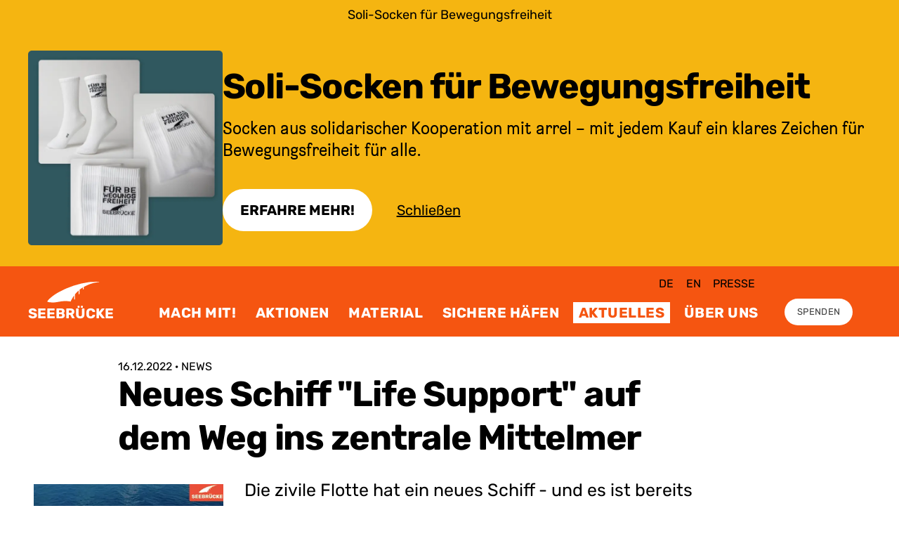

--- FILE ---
content_type: text/html; charset=utf-8
request_url: https://www.seebruecke.org/aktuelles/neues-schiff-life-support-auf-dem-weg-ins-zentrale-mittelmer
body_size: 3510
content:
<!DOCTYPE html><html lang="de"><head><meta charSet="utf-8" /><meta name="viewport" content="width=device-width" /><link rel="manifest" href="/manifest.json" /><title> | Seebrücke</title><meta name="theme-color" content="#f55511" /><link rel="icon" type="image/svg+xml" href="/favicon.svg" /><link rel="icon" type="image/png" href="/favicon.png" /><meta name="twitter:image" content="https://www.seebruecke.org/api/screenshot?url=https://www.seebruecke.org/news/[...slug]" /><meta name="og:image" content="https://www.seebruecke.org/api/screenshot?url=https://www.seebruecke.org/news/[...slug]" /><meta name="next-head-count" content="9" /><meta name="next-font-preconnect" /><link rel="preload" href="/_next/static/css/48ee38289be5fcb0.css" as="style" /><link rel="stylesheet" href="/_next/static/css/48ee38289be5fcb0.css" data-n-g /><link rel="preload" href="/_next/static/css/594e93168b4204e2.css" as="style" /><link rel="stylesheet" href="/_next/static/css/594e93168b4204e2.css" data-n-p /><noscript data-n-css></noscript><script defer noModule src="/_next/static/chunks/polyfills-c67a75d1b6f99dc8.js"></script><script src="/_next/static/chunks/webpack-72f8ed3793e20de2.js" defer></script><script src="/_next/static/chunks/framework-7246783f3e87bf77.js" defer></script><script src="/_next/static/chunks/main-3fd1fbb385ddaf3b.js" defer></script><script src="/_next/static/chunks/pages/_app-1332c6305821dd8b.js" defer></script><script src="/_next/static/chunks/4288-0dfd3e474524fbb0.js" defer></script><script src="/_next/static/chunks/4439-00c830e9946573d3.js" defer></script><script src="/_next/static/chunks/7448-358fc1245c2bae8f.js" defer></script><script src="/_next/static/chunks/1554-884c9cd238262fbd.js" defer></script><script src="/_next/static/chunks/5067-d27363936f820251.js" defer></script><script src="/_next/static/chunks/6100-2329df4a61e7d09d.js" defer></script><script src="/_next/static/chunks/pages/news/%5B...slug%5D-afb83095f1024745.js" defer></script><script src="/_next/static/KlDZr_0prGb8PeoL089GO/_buildManifest.js" defer></script><script src="/_next/static/KlDZr_0prGb8PeoL089GO/_ssgManifest.js" defer></script></head><body><div id="__next"><div class="flex flex-col flex-1 min-h-screen"><header class="bg-orange-800 text-white flex flex-row justify-center w-full"><div class="flex flex-row align-bottom max-w-wide w-full relative"><a href="#content" class="sr-only focus:not-sr-only focus:absolute top-2 left-0 whitespace-nowrap font-rubik font-rubik-features text-2xs uppercase leading-none text-black hover:text-white">header.skipToContent</a><a class="header_logoContainer__6ZLkY flex items-end justify-center pl-5 xl:pl-0" href="/"><div class="leading-none flex flex-col justify-center"><svg width="80" height="40" viewBox="18 0 80 40" fill="none" xmlns="http://www.w3.org/2000/svg" aria-label="logo.label" class="w-auto h-10 sm:h-12 md:h-14"><path d="M24.7 33.6c-1-.1-4-.8-4.8-1-.4-.2-.4-.5-.1-1.2.2-.6 3.5-4 5.4-5.6 3.6-3.1 7.7-5.9 13.1-9A144.8 144.8 0 0188 .5l5-.3c4-.1 12.3-.1 12.3 0l-2 .3c-7.9 1-15 3-21.5 6.4l-2.8 1.4-.1 1.9-.2 2c-.1.2-1 .2-1.1 0l-.2-1.5V9.2l-.6.4-3 2L72 13v3.3c0 3.6 0 4-.7 4s-.8-.1-.8-3.2v-2.9l-2.1 2a56.5 56.5 0 00-2.9 3.2l-.8 1v4c0 3.7 0 4-.3 4.2-.3.3-.7.3-1 0-.2-.2-.2-.7-.2-3.3v-3l-1 1.4c-2 3-4 6.6-4.7 8.5a51.3 51.3 0 00-5.6-.7 48.6 48.6 0 00-13.2 1l-6 1a51 51 0 01-8 0z" fill="currentColor"></path></svg><span aria-hidden="true" class="font-rubik font-rubik-features text-base md:text-base uppercase font-bold leading-none">SEEBRÜCKE</span></div></a><nav class="flex flex-col w-full relative"><div class="md:flex-row md:space-x-3 md:justify-self-end md:ml-auto pr-64 hidden md:flex md:mb-2 pt-5"><a href="javascript:void(0);" class="font-rubik font-rubik-features text-xs uppercase leading-none text-black hover:text-white p-2">de</a><a href="javascript:void(0);" class="font-rubik font-rubik-features text-xs uppercase leading-none text-black hover:text-white p-2">en</a></div></nav></div></header><main id="content"><div style="position: fixed; z-index: 9999; top: 16px; left: 16px; right: 16px; bottom: 16px; pointer-events: none;"></div><article class class><div class="grid grid-layout-primary"><h2 id class="font-rubik-features max-w-full font-rubik leading-tight text-large md:text-2xl font-bold break-words sm:break-normal tracking-tight px-8 md:px-0 col-span-full md:col-start-3 md:col-span-9 pt-10 md:pt-14"><small class="font-rubik text-xs uppercase block font-normal leading-none tracking-normal"><span>undefined · type.undefined</span><span class="sr-only">:</span></small><span></span></h2></div></article></main><footer class="flex justify-center justify-self-end mt-auto bg-gray-700 text-white py-20 px-8 md:px-0"><div class="grid gap-y-20 gap-x-10 grid-cols-1 md:grid-cols-12 max-w-wide w-full"><div class=" md:col-span-3"><div class="flex flex-col space-y-10"><p class="font-rubik text-xs uppercase font-bold"></p></div></div><div class="md:col-start-4 md:col-span-3"><div class="flex flex-col space-y-10"><p class="font-rubik text-xs uppercase font-bold"></p></div></div><div class="md:col-start-10 md:col-span-3"><div class="flex flex-col space-y-5"><div class="leading-none flex flex-col justify-center"><svg width="80" height="40" viewBox="18 0 80 40" fill="none" xmlns="http://www.w3.org/2000/svg" aria-label="logo.label"><path d="M24.7 33.6c-1-.1-4-.8-4.8-1-.4-.2-.4-.5-.1-1.2.2-.6 3.5-4 5.4-5.6 3.6-3.1 7.7-5.9 13.1-9A144.8 144.8 0 0188 .5l5-.3c4-.1 12.3-.1 12.3 0l-2 .3c-7.9 1-15 3-21.5 6.4l-2.8 1.4-.1 1.9-.2 2c-.1.2-1 .2-1.1 0l-.2-1.5V9.2l-.6.4-3 2L72 13v3.3c0 3.6 0 4-.7 4s-.8-.1-.8-3.2v-2.9l-2.1 2a56.5 56.5 0 00-2.9 3.2l-.8 1v4c0 3.7 0 4-.3 4.2-.3.3-.7.3-1 0-.2-.2-.2-.7-.2-3.3v-3l-1 1.4c-2 3-4 6.6-4.7 8.5a51.3 51.3 0 00-5.6-.7 48.6 48.6 0 00-13.2 1l-6 1a51 51 0 01-8 0z" fill="currentColor"></path></svg><span aria-hidden="true" class="font-rubik font-rubik-features text-base md:text-base uppercase font-bold leading-none">SEEBRÜCKE</span></div><p class="font-rubik text-xs font-rubik-features">footer.tagline</p><div class="flex flex-col space-y-6 md:space-y-6 pt-6 md:pt-10"><a href="https://seebruecke.ch" class="font-rubik text-xs font-rubik-features hover:underline">footer.switzerland</a></div><div class="flex space-x-4  pt-20"><a href="https://www.facebook.com/SeebrueckeSchafftsichereHaefen/" aria-label="footer.social"><svg aria-hidden="true" xmlns="http://www.w3.org/2000/svg" xmlSpace="preserve" viewBox="0 0 512 512" class="w-12 h-auto"><path fill="currentColor" d="M404.5 67h-297A40.5 40.5 0 0 0 67 107.5v297a40.5 40.5 0 0 0 40.5 40.5h115.8V316.5h-53.2V256h53.2v-46.1c0-52.4 31.2-81.4 79-81.4 22.9 0 46.8 4.1 46.8 4.1V184h-26.4c-26 0-34.1 16.1-34.1 32.7V256h58l-9.3 60.5h-48.8V445h115.8a40.5 40.5 0 0 0 40.5-40.5v-297A40.2 40.2 0 0 0 404.5 67z"></path></svg></a><a href="https://www.instagram.com/seebrueckeoffiziell/" aria-label="footer.social"><svg aria-hidden="true" xmlns="http://www.w3.org/2000/svg" xmlSpace="preserve" viewBox="0 0 492 492" class="w-12 h-auto"><path fill="currentColor" d="M246 137.9c-59.3 0-107.1 48.3-107.1 108.1S186.8 354.1 246 354.1 353.2 305.9 353.2 246 305.3 137.9 246 137.9zm0 178.4c-38.3 0-69.6-31.5-69.6-70.3s31.2-70.3 69.6-70.3 69.6 31.5 69.6 70.3-31.2 70.3-69.6 70.3zm136.5-182.9a25 25 0 1 1-50 0c0-13.9 11.2-25.2 25-25.2s25 11.3 25 25.2zm71 25.6c-1.6-33.8-9.2-63.7-33.7-88.4-24.4-24.7-54.1-32.4-87.5-34.1-34.5-2-137.9-2-172.4 0-33.4 1.6-63 9.3-87.5 34s-32.1 54.6-33.7 88.4c-2 34.8-2 139.2 0 174 1.6 33.8 9.2 63.7 33.7 88.4 24.5 24.7 54.1 32.4 87.5 34.1 34.5 2 137.9 2 172.4 0 33.5-1.6 63.1-9.3 87.5-34.1 24.4-24.7 32.1-54.6 33.7-88.4 1.9-34.8 1.9-139 0-173.9zm-44.6 211.3a70.8 70.8 0 0 1-39.7 40.1c-27.5 11-92.8 8.5-123.2 8.5s-95.7 2.4-123.2-8.5a70.6 70.6 0 0 1-39.7-40.1c-10.9-27.8-8.4-93.6-8.4-124.3s-2.4-96.7 8.4-124.3a70.8 70.8 0 0 1 39.7-40.1c27.5-11 92.8-8.5 123.2-8.5s95.7-2.4 123.2 8.5a70.6 70.6 0 0 1 39.7 40.1c10.9 27.8 8.4 93.6 8.4 124.3s2.5 96.7-8.4 124.3z"></path></svg></a><a href="https://mastodon.social/@seebruecke" aria-label="footer.social" rel="me"><svg xmlns="http://www.w3.org/2000/svg" xmlSpace="preserve" viewBox="0 0 24 24" class="w-12 h-auto"><path fill="currentColor" d="M21.33 8.57c0-4.34-2.85-5.61-2.85-5.61-1.43-.66-3.89-.94-6.45-.96h-.06c-2.56.02-5.02.3-6.45.96 0 0-2.84 1.27-2.84 5.6 0 1-.02 2.19 0 3.45.11 4.24.79 8.42 4.71 9.46 1.8.48 3.36.58 4.61.51a9.15 9.15 0 0 0 3.54-.8l-.07-1.66s-1.62.52-3.44.45c-1.8-.06-3.71-.19-4-2.4a4.52 4.52 0 0 1-.04-.63s1.77.44 4.01.54c1.37.06 2.66-.08 3.97-.24 2.5-.3 4.68-1.84 4.96-3.25.43-2.22.4-5.42.4-5.42zm-3.36 5.59H15.9v-5.1c0-1.08-.45-1.62-1.35-1.62-1 0-1.5.64-1.5 1.92v2.8h-2.07v-2.8c0-1.28-.5-1.92-1.5-1.92-.91 0-1.36.54-1.36 1.62v5.1H6.03V8.9c0-1.07.27-1.92.82-2.55.57-.64 1.3-.96 2.23-.96 1.06 0 1.87.4 2.4 1.23l.52.87.52-.87a2.68 2.68 0 0 1 2.4-1.23c.92 0 1.67.32 2.23.96.55.63.82 1.48.82 2.55v5.26z"></path></svg></a><a href="https://www.youtube.com/channel/UCpFA2nMmOBnUXi9f37BQqxQ" aria-label="footer.social"><svg xmlns="http://www.w3.org/2000/svg" aria-hidden="true" viewBox="0 0 576 576" class="w-12 h-auto"><path fill="currentColor" d="M553.7 156.1a68.6 68.6 0 0 0-48.3-48.6C462.8 96 292 96 292 96s-170.8 0-213.4 11.5a68.6 68.6 0 0 0-48.3 48.6C18.9 199 18.9 288.4 18.9 288.4s0 89.4 11.4 132.3a67.7 67.7 0 0 0 48.3 47.8C121.2 480 292 480 292 480s170.8 0 213.4-11.5a67.7 67.7 0 0 0 48.3-47.8c11.4-42.9 11.4-132.3 11.4-132.3s0-89.5-11.4-132.3zM236.1 369.6V207.2l142.7 81.2-142.7 81.2z"></path></svg></a><a href="https://bsky.app/profile/seebruecke.bsky.social" aria-label="footer.social"><svg aria-hidden="true" xmlns="http://www.w3.org/2000/svg" xmlSpace="preserve" baseProfile="tiny" overflow="visible" viewBox="0 0 40 40" class="w-12 h-auto"><path fill="currentColor" d="M20 18.2c-1.6-3-6-8.9-10-11.7-3.9-2.7-5.4-2.3-6.4-1.8-1.1.5-1.3 2.2-1.3 3.2s.5 8.3 1 9.5c1.1 4 5.4 5.4 9.3 5-5.8.8-10.9 2.9-4.2 10.4 7.4 7.6 10.1-1.7 11.5-6.4 1.4 4.7 3 13.6 11.4 6.4 6.2-6.4 1.7-9.6-4-10.4l-.7-.1h.7c3.9.5 8.1-.9 9.3-4.9.5-3.1.8-6.3 1-9.5 0-1-.3-2.7-1.4-3.2-1-.5-2.4-1-6.3 1.8A40.1 40.1 0 0 0 20 18.2z"></path></svg></a></div></div></div></div></footer></div></div><script id="__NEXT_DATA__" type="application/json">{"props":{"pageProps":{},"__N_SSG":true},"page":"/news/[...slug]","query":{},"buildId":"KlDZr_0prGb8PeoL089GO","isFallback":true,"gsp":true,"locale":"de","locales":["de","en"],"defaultLocale":"de","scriptLoader":[]}</script></body></html>

--- FILE ---
content_type: application/javascript; charset=UTF-8
request_url: https://www.seebruecke.org/_next/static/chunks/pages/news/%5B...slug%5D-afb83095f1024745.js
body_size: 3746
content:
(self.webpackChunk_N_E=self.webpackChunk_N_E||[]).push([[555],{34691:function(e,n,t){(window.__NEXT_P=window.__NEXT_P||[]).push(["/news/[...slug]",function(){return t(19578)}])},15711:function(e,n,t){"use strict";t.d(n,{Z:function(){return p}});var r=t(26042),i=t(99534),u=t(828),o=t(97997),c=t(86010),a=t(5152),l=t.n(a),f=t(20492),s=t(52979),d={Accordion:l()((function(){return Promise.all([t.e(4288),t.e(4439),t.e(7448),t.e(1554),t.e(1876),t.e(5067),t.e(6100),t.e(4345)]).then(t.bind(t,4358))}),{loadableGenerated:{webpack:function(){return[4358]}}}),Actions:l()((function(){return t.e(7541).then(t.bind(t,37541))}),{loadableGenerated:{webpack:function(){return[37541]}}}),Contact:l()((function(){return Promise.all([t.e(4288),t.e(4439),t.e(5067),t.e(731)]).then(t.bind(t,20731))}),{loadableGenerated:{webpack:function(){return[20731]}}}),Fundraisingbox:l()((function(){return t.e(433).then(t.bind(t,60433))}),{loadableGenerated:{webpack:function(){return[60433]}}}),Embed:l()((function(){return Promise.all([t.e(1385),t.e(6824),t.e(1773)]).then(t.bind(t,70586))}),{loadableGenerated:{webpack:function(){return[70586]}}}),Heading:l()((function(){return t.e(6016).then(t.bind(t,6016))}),{loadableGenerated:{webpack:function(){return[6016]}}}),Material:l()((function(){return t.e(7782).then(t.bind(t,57782))}),{loadableGenerated:{webpack:function(){return[57782]}}}),Media:l()((function(){return Promise.all([t.e(4288),t.e(4439),t.e(7448),t.e(1554),t.e(5067),t.e(6100),t.e(6854)]).then(t.bind(t,22099))}),{loadableGenerated:{webpack:function(){return[22099]}}}),MediaGallery:l()((function(){return Promise.all([t.e(4288),t.e(4439),t.e(7448),t.e(1554),t.e(9325),t.e(5067),t.e(6100),t.e(9331)]).then(t.bind(t,2570))}),{loadableGenerated:{webpack:function(){return[2570]}}}),Newsletter:l()((function(){return Promise.all([t.e(4288),t.e(4439),t.e(7448),t.e(1554),t.e(8985),t.e(5067),t.e(6100),t.e(9503)]).then(t.bind(t,87357))}),{loadableGenerated:{webpack:function(){return[87357]}}}),Richtext:l()((function(){return Promise.all([t.e(4288),t.e(4439),t.e(7448),t.e(1554),t.e(5067),t.e(6100),t.e(5793)]).then(t.bind(t,13784))}),{loadableGenerated:{webpack:function(){return[13784]}}}),StageMedium:l()((function(){return Promise.all([t.e(4288),t.e(4439),t.e(7448),t.e(1554),t.e(5067),t.e(6100),t.e(1067)]).then(t.bind(t,43640))}),{loadableGenerated:{webpack:function(){return[43640]}}}),StageLarge:l()((function(){return Promise.all([t.e(4288),t.e(4439),t.e(7448),t.e(1554),t.e(5067),t.e(6100),t.e(3373)]).then(t.bind(t,62155))}),{loadableGenerated:{webpack:function(){return[62155]}}}),SubNavigation:l()((function(){return t.e(8954).then(t.bind(t,8954))}),{loadableGenerated:{webpack:function(){return[8954]}}}),TeaserLarge:l()((function(){return t.e(3672).then(t.bind(t,33672))}),{loadableGenerated:{webpack:function(){return[33672]}}}),TeasersSmall:l()((function(){return t.e(4639).then(t.bind(t,4639))}),{loadableGenerated:{webpack:function(){return[4639]}}}),Unterbrecher:l()((function(){return Promise.all([t.e(4288),t.e(4439),t.e(7448),t.e(1554),t.e(5067),t.e(6100),t.e(6262)]).then(t.bind(t,20166))}),{loadableGenerated:{webpack:function(){return[20166]}}})};function p(e){var n=e.blocks,t=e.className,a=e.scrollMargin,l=void 0!==a&&a,p=e.blockProps,b=void 0===p?{}:p;return n?(0,o.tZ)("div",{className:(0,c.Z)("grid grid-layout-primary max-w-full",t),children:n.map((function(e,t){var c=e.__typename,a=(0,i.Z)(e,["__typename"]),p=c.replace(s.gf,""),h=d[p]||null,m=Object.entries(b).reduce((function(e,n){var t=(0,u.Z)(n,2),r=t[0],i=t[1];return(0,f.jV)(r,c)&&(e=i),e}),{});return h?(0,o.tZ)(h,(0,r.Z)({blockContext:{index:t,previous:t>1&&n[t-1].__typename,next:n.length>t+1&&n[t+1].__typename},scrollMargin:l},m,a),"block-".concat(c,"-").concat(t)):(0,o.BX)("code",{className:"col-start-2 col-span-10",children:['The block "',c,"\" isn't implemented yet."]},"block-not-".concat(t))}))}):null}},15885:function(e,n,t){"use strict";t.d(n,{Z:function(){return a}});var r=t(97997),i=t(86010),u=t(20492),o=["Heading","Richtext","Accordion","Contact","Media","Unterbrecher","TeasersSmall","TeaserLarge"].map(u.n5);function c(e){return!!e&&o.includes((0,u.n5)(e))}function a(e){var n=e.children,t=e.firstBlock,u=void 0===t?null:t,o=e.lastBlock,a=void 0===o?null:o,l=e.className,f=c(a),s=c(u);return(0,r.tZ)("article",{className:(0,i.Z)(s&&"mt-8 md:mt-20",f&&"pb-16 md:pb-60",l),children:n})}},42654:function(e,n,t){"use strict";t.d(n,{Z:function(){return f}});var r=t(26042),i=t(828),u=t(97997),o=t(11163),c=t(9008),a=t.n(c),l=t(14026);function f(e){var n=e.title,t=e.metadata,c=(0,o.useRouter)().asPath,f=(0,r.Z)({},{"twitter:image":(0,l.getFullClientUrl)("/api/screenshot?url=".concat((0,l.getFullClientUrl)(c))),"og:image":(0,l.getFullClientUrl)("/api/screenshot?url=".concat((0,l.getFullClientUrl)(c)))},t);return(0,u.BX)(a(),{children:[(0,u.BX)("title",{children:[n," | Seebr\xfccke"]}),(0,u.tZ)("meta",{name:"theme-color",content:"#f55511"}),(0,u.tZ)("link",{rel:"icon",type:"image/svg+xml",href:"/favicon.svg"}),(0,u.tZ)("link",{rel:"icon",type:"image/png",href:"/favicon.png"}),f&&Object.entries(f).map((function(e){var n=(0,i.Z)(e,2),t=n[0],r=n[1];return(0,u.tZ)("meta",{name:t,content:r},"meta-".concat(t,"-").concat(r))}))]})}},20492:function(e,n,t){"use strict";t.d(n,{Dy:function(){return o},Nh:function(){return u},jV:function(){return c},n5:function(){return i}});var r=t(52979);function i(e){return!1===e.startsWith(r.gf)?"".concat(r.gf).concat(e):e}function u(e){return e&&Array.isArray(e)&&e.length>0?e[0].__typename:null}function o(e){return e&&Array.isArray(e)&&e.length>0?e[e.length-1].__typename:null}function c(e,n){return!(!e||!n)&&i(e)===i(n)}},14026:function(e,n,t){"use strict";t.r(n),t.d(n,{getFullCMSUrl:function(){return o},getFullClientUrl:function(){return c},isValidSeebrueckeUrl:function(){return u},isValidUrl:function(){return i}});var r=["seebruecke.org","cms.seebruecke.org","localhost:3000","seeb.uber.space"];function i(e){try{return!!new URL(e)}catch(n){return!1}}function u(e){var n=new URL(e);return i(e)&&(r.includes(n.host)||n.host.endsWith("seebruecke-org.vercel.app"))}function o(e){return"".concat("https://cms.seebruecke.org").concat(e)}function c(e){return"https://www.seebruecke.org"+e}},19578:function(e,n,t){"use strict";t.r(n),t.d(n,{__N_SSG:function(){return d},default:function(){return p}});var r=t(97997),i=t(28816),u=t(20492),o=(t(66870),t(6685),t(4626),t(64249),t(48917));"\n  ... on NewsEntry {\n    metadata {\n      id\n    }\n    title\n    slug\n    type\n    publishedAt\n    publication_date\n    image {\n      ".concat(o.Z,"\n    }\n  }\n"),t(84396),t(28433);var c=t(4091),a=t(15711),l=t(6016),f=t(15885),s=t(42654),d=!0;function p(e){var n=e.title,t=e.metadata,o=e.content,d=e.image,p=e.publishedAt,b=e.publication_date,h=e.type,m=(0,i.$G)("news").t,g={};return"commentary"!==h&&(g={Richtext:{renderers:{image:function(e){var n,t=e.src,i=e.alt;return(0,r.tZ)(c.Image,{image:{caption:(null===d||void 0===d?void 0:d.caption)||(null===d||void 0===d||null===(n=d.media)||void 0===n?void 0:n.caption),media:{url:t,width:270,height:270,alternativeText:i}},priority:!0,className:"md:float-left md:mr-12 mb-10 md:-ml-16 xl:-ml-48 md:mt-4"})}}}}),(0,r.BX)(r.HY,{children:[(0,r.tZ)(s.Z,{title:n,metadata:t}),(0,r.BX)(f.Z,{lastBlock:(0,u.Dy)(o),children:[(0,r.tZ)("div",{className:"grid grid-layout-primary",children:(0,r.tZ)(l.default,{level:2,kicker:"".concat(b||p," \xb7 ").concat(m("type.".concat(h))),children:n})}),(0,r.tZ)(a.Z,{blocks:o,blockProps:g})]})]})}},66870:function(e,n,t){const r=t(25644),i=new RegExp("\x3c!--(.*?)--\x3e"),u=new RegExp("\x3c!--([\\s\\S]*?)--\x3e");e.exports=(e={})=>n=>{const t=e.identifier&&e.identifier.length?[e.identifier]:["excerpt","more","preview","teaser"];let o=-1;r(n,"html",(e=>{if(-1===o&&i.test(e.value)){const r=u.exec(e.value);if(r){const i=r[1].trim();t.includes(i)&&(o=n.children.indexOf(e))}}})),o>-1&&n.children.splice(o)}},20890:function(e){"use strict";function n(e){if("string"===typeof e)return function(e){return n;function n(n){return Boolean(n&&n.type===e)}}(e);if(null===e||void 0===e)return i;if("object"===typeof e)return("length"in e?r:t)(e);if("function"===typeof e)return e;throw new Error("Expected function, string, or object as test")}function t(e){return function(n){var t;for(t in e)if(n[t]!==e[t])return!1;return!0}}function r(e){var t=function(e){for(var t=[],r=e.length,i=-1;++i<r;)t[i]=n(e[i]);return t}(e),r=t.length;return function(){var e=-1;for(;++e<r;)if(t[e].apply(this,arguments))return!0;return!1}}function i(){return!0}e.exports=n},25816:function(e,n,t){"use strict";e.exports=o;var r=t(20890),i="skip",u=!1;function o(e,n,t,o){var a;function l(e,r,f){var s,d=[];return(n&&!a(e,r,f[f.length-1]||null)||(d=c(t(e,f)))[0]!==u)&&e.children&&d[0]!==i?(s=c(function(e,n){var t,r=-1,i=o?-1:1,c=(o?e.length:r)+i;for(;c>r&&c<e.length;){if((t=l(e[c],c,n))[0]===u)return t;c="number"===typeof t[1]?t[1]:c+i}}(e.children,f.concat(e))),s[0]===u?s:d):d}"function"===typeof n&&"function"!==typeof t&&(o=t,t=n,n=null),a=r(n),l(e,null,[])}function c(e){return null!==e&&"object"===typeof e&&"length"in e?e:"number"===typeof e?[true,e]:[e]}o.CONTINUE=true,o.SKIP=i,o.EXIT=u},25644:function(e,n,t){"use strict";e.exports=c;var r=t(25816),i=r.CONTINUE,u=r.SKIP,o=r.EXIT;function c(e,n,t,i){"function"===typeof n&&"function"!==typeof t&&(i=t,t=n,n=null),r(e,n,(function(e,n){var r=n[n.length-1],i=r?r.children.indexOf(e):null;return t(e,i,r)}),i)}c.CONTINUE=i,c.SKIP=u,c.EXIT=o},6685:function(e){!function(n,t){"use strict";var r=/(((ftp|https?):\/\/)[\-\w@:%_\+.~#?,&\/\/=]+)|((mailto:)?[_.\w-]{1,300}@(.{1,300}\.)[a-zA-Z]{2,3})/g;function i(e,n,t){return t.length!==e.length&&n.ellipsis?t+=n.ellipsis:t}function u(e,n,t){var u,o,c="",a=!0,l=n;if((t=t||{}).ellipsis="undefined"===typeof t.ellipsis?"\u2026":t.ellipsis,!e||0===e.length)return"";for(a=!0;a;){if(r.lastIndex=c.length,!(a=r.exec(e))||a.index-c.length>=l||r.lastIndex>=n+3e3)return c+=e.substring(c.length,n),i(e,t,c);if(u=a[0],o=a.index,c+=e.substring(c.length,o+u.length),(l-=o+u.length)<=0)break}return i(e,t,c)}e.exports?e.exports=u:n.truncate=u}(String)},20943:function(e,n,t){"use strict";function r(e,n){(null==n||n>e.length)&&(n=e.length);for(var t=0,r=new Array(n);t<n;t++)r[t]=e[t];return r}t.d(n,{Z:function(){return r}})},13375:function(e,n,t){"use strict";function r(e){if("undefined"!==typeof Symbol&&null!=e[Symbol.iterator]||null!=e["@@iterator"])return Array.from(e)}t.d(n,{Z:function(){return r}})},828:function(e,n,t){"use strict";t.d(n,{Z:function(){return u}});var r=t(13375);var i=t(91566);function u(e,n){return function(e){if(Array.isArray(e))return e}(e)||(0,r.Z)(e,n)||(0,i.Z)(e,n)||function(){throw new TypeError("Invalid attempt to destructure non-iterable instance.\\nIn order to be iterable, non-array objects must have a [Symbol.iterator]() method.")}()}},91566:function(e,n,t){"use strict";t.d(n,{Z:function(){return i}});var r=t(20943);function i(e,n){if(e){if("string"===typeof e)return(0,r.Z)(e,n);var t=Object.prototype.toString.call(e).slice(8,-1);return"Object"===t&&e.constructor&&(t=e.constructor.name),"Map"===t||"Set"===t?Array.from(t):"Arguments"===t||/^(?:Ui|I)nt(?:8|16|32)(?:Clamped)?Array$/.test(t)?(0,r.Z)(e,n):void 0}}}},function(e){e.O(0,[4288,4439,7448,1554,5067,6100,9774,2888,179],(function(){return n=34691,e(e.s=n);var n}));var n=e.O();_N_E=n}]);

--- FILE ---
content_type: application/javascript; charset=UTF-8
request_url: https://www.seebruecke.org/_next/static/chunks/6376-bc500e6d3106fa47.js
body_size: 2860
content:
(self.webpackChunk_N_E=self.webpackChunk_N_E||[]).push([[6376],{15885:function(t,e,r){"use strict";r.d(e,{Z:function(){return o}});var n=r(97997),l=r(86010),a=r(20492),i=["Heading","Richtext","Accordion","Contact","Media","Unterbrecher","TeasersSmall","TeaserLarge"].map(a.n5);function c(t){return!!t&&i.includes((0,a.n5)(t))}function o(t){var e=t.children,r=t.firstBlock,a=void 0===r?null:r,i=t.lastBlock,o=void 0===i?null:i,u=t.className,s=c(o),d=c(a);return(0,n.tZ)("article",{className:(0,l.Z)(d&&"mt-8 md:mt-20",s&&"pb-16 md:pb-60",u),children:e})}},97137:function(t,e,r){"use strict";r.d(e,{Z:function(){return k}});var n,l=r(97997),a=r(72737),i=r.n(a),c=r(41664),o=r.n(c),u=(r(25675),r(86010)),s=r(11720);function d(){return d=Object.assign||function(t){for(var e=1;e<arguments.length;e++){var r=arguments[e];for(var n in r)Object.prototype.hasOwnProperty.call(r,n)&&(t[n]=r[n])}return t},d.apply(this,arguments)}var f,m=function(t){return s.createElement("svg",d({xmlns:"http://www.w3.org/2000/svg",fill:"none",viewBox:"0 0 21 34"},t),n||(n=s.createElement("path",{stroke:"currentColor",strokeWidth:6,d:"m2 2 15 15L2 32"})))};function p(){return p=Object.assign||function(t){for(var e=1;e<arguments.length;e++){var r=arguments[e];for(var n in r)Object.prototype.hasOwnProperty.call(r,n)&&(t[n]=r[n])}return t},p.apply(this,arguments)}var h,g=function(t){return s.createElement("svg",p({xmlns:"http://www.w3.org/2000/svg",fill:"none",viewBox:"0 0 37 34"},t),f||(f=s.createElement("path",{stroke:"currentColor",strokeWidth:6,d:"m18 2 15 15-15 15M2 2l15 15L2 32"})))};function v(){return v=Object.assign||function(t){for(var e=1;e<arguments.length;e++){var r=arguments[e];for(var n in r)Object.prototype.hasOwnProperty.call(r,n)&&(t[n]=r[n])}return t},v.apply(this,arguments)}var Z,b=function(t){return s.createElement("svg",v({xmlns:"http://www.w3.org/2000/svg",fill:"none",viewBox:"0 0 21 34"},t),h||(h=s.createElement("path",{stroke:"currentColor",strokeWidth:6,d:"M19 2 4 17l15 15"})))};function y(){return y=Object.assign||function(t){for(var e=1;e<arguments.length;e++){var r=arguments[e];for(var n in r)Object.prototype.hasOwnProperty.call(r,n)&&(t[n]=r[n])}return t},y.apply(this,arguments)}var w=function(t){return s.createElement("svg",y({xmlns:"http://www.w3.org/2000/svg",fill:"none",viewBox:"0 0 37 34"},t),Z||(Z=s.createElement("path",{stroke:"currentColor",strokeWidth:6,d:"M19 2 4 17l15 15M35 2 20 17l15 15"})))};function k(t){var e=t.total,r=t.current,n=t.urlMaker,a=t.locale,c=t.bigStep,o=void 0===c?10:c;return(0,l.tZ)("div",{className:"col-span-full pb-20 md:pb-40",children:(0,l.tZ)("div",{className:"grid grid-layout-primary",children:(0,l.tZ)("div",{className:"col-span-full md:col-start-2 md:col-span-12",children:(0,l.BX)("ul",{className:i().pagination,children:[(0,l.tZ)("li",{children:(0,l.tZ)(x,{pageNum:r-o,locale:a,urlMaker:n,total:e,children:(0,l.tZ)(w,{})})}),(0,l.tZ)("li",{children:(0,l.tZ)(x,{pageNum:r-1,locale:a,urlMaker:n,total:e,children:(0,l.tZ)(b,{})})}),(0,l.BX)("li",{className:"font-rubik-features font-rubik text-small md:text-medium font-bold",children:[(null!==r&&void 0!==r?r:0)+1," / ",null!==e&&void 0!==e?e:"-"]}),(0,l.tZ)("li",{children:(0,l.tZ)(x,{pageNum:r+1,locale:a,urlMaker:n,total:e,children:(0,l.tZ)(m,{})})}),(0,l.tZ)("li",{children:(0,l.tZ)(x,{pageNum:r+o,locale:a,urlMaker:n,total:e,children:(0,l.tZ)(g,{})})})]})})})})}function x(t){var e=t.urlMaker,r=t.pageNum,n=t.total,a=t.children,i=t.locale,c=0<=r&&r<n,s="font-rubik-features font-rubik text-small md:text-medium font-bold";return(0,l.BX)(l.HY,{children:[c&&(0,l.tZ)(o(),{href:e(r,n,i),children:(0,l.tZ)("a",{className:(0,u.Z)(s,"text-black"),children:a})}),!c&&(0,l.tZ)("span",{className:(0,u.Z)(s,"text-gray-500"),children:a})]})}},42654:function(t,e,r){"use strict";r.d(e,{Z:function(){return s}});var n=r(26042),l=r(828),a=r(97997),i=r(11163),c=r(9008),o=r.n(c),u=r(14026);function s(t){var e=t.title,r=t.metadata,c=(0,i.useRouter)().asPath,s=(0,n.Z)({},{"twitter:image":(0,u.getFullClientUrl)("/api/screenshot?url=".concat((0,u.getFullClientUrl)(c))),"og:image":(0,u.getFullClientUrl)("/api/screenshot?url=".concat((0,u.getFullClientUrl)(c)))},r);return(0,a.BX)(o(),{children:[(0,a.BX)("title",{children:[e," | Seebr\xfccke"]}),(0,a.tZ)("meta",{name:"theme-color",content:"#f55511"}),(0,a.tZ)("link",{rel:"icon",type:"image/svg+xml",href:"/favicon.svg"}),(0,a.tZ)("link",{rel:"icon",type:"image/png",href:"/favicon.png"}),s&&Object.entries(s).map((function(t){var e=(0,l.Z)(t,2),r=e[0],n=e[1];return(0,a.tZ)("meta",{name:r,content:n},"meta-".concat(r,"-").concat(n))}))]})}},50094:function(t,e,r){"use strict";r.d(e,{Z:function(){return s}});var n=r(97997),l=r(28816),a=r(86010),i=r(41664),c=r.n(i),o=r(6883),u=r(30710);function s(t){var e=t.title,r=t.image,i=t.publishedAt,s=t.publication_date,d=t.type,f=t.excerpt,m=void 0===f?"":f,p=t.slug,h=t.index,g=(0,l.$G)("news").t,v=(0,l.$G)("slugs").t,Z=g("type.".concat(d));return(0,n.BX)("article",{className:"grid grid-layout-primary col-span-full pt-12 md:pt-20 px-8 md:px-0 relative group overflow-x-hidden",children:[h>0&&(0,n.tZ)("span",{className:"col-start-1 md:col-start-2 col-span-full md:col-span-12 h-1 border-b border-gray-300 mb-4 md:mb-12"}),(0,n.BX)("div",{className:"grid grid-layout-primary gap-8 col-span-full relative",children:[r&&(0,n.tZ)("div",{className:"col-span-full md:col-start-2 md:col-span-4",children:(0,n.tZ)(u.default,{image:r,priority:h<2,sizes:"(max-width: 780px) 100vw, 400px"})}),(0,n.BX)("div",{className:(0,a.Z)("col-span-full w-full",r?"md:col-start-6 md:col-span-8":"md:col-start-3 md:col-span-11"),children:[(0,n.BX)("header",{className:"font-rubik text-xs md:text-base text-gray-600 mb-1 uppercase flex",children:[s||i,(0,n.tZ)("span",{className:"px-3",children:"\xb7"}),Z]}),(0,n.tZ)(c(),{href:"/".concat(v("news"),"/").concat(p,"/"),children:(0,n.tZ)("a",{className:"group-hover:underline",children:(0,n.tZ)(o.Z,{level:2,as:3,children:e})})}),m&&(0,n.tZ)("p",{className:"font-rubik text-small md:text-medium mt-6",children:m})]}),(0,n.tZ)(c(),{href:"/".concat(v("news"),"/").concat(p,"/"),children:(0,n.tZ)("a",{className:"absolute top-0 left-0 h-full w-full z-10 opacity-0 col-start-2 col-span-12",tabIndex:"-1","aria-hidden":!0,children:(0,n.tZ)(o.Z,{level:3,children:e})})})]})]})}},20492:function(t,e,r){"use strict";r.d(e,{Dy:function(){return i},Nh:function(){return a},jV:function(){return c},n5:function(){return l}});var n=r(52979);function l(t){return!1===t.startsWith(n.gf)?"".concat(n.gf).concat(t):t}function a(t){return t&&Array.isArray(t)&&t.length>0?t[0].__typename:null}function i(t){return t&&Array.isArray(t)&&t.length>0?t[t.length-1].__typename:null}function c(t,e){return!(!t||!e)&&l(t)===l(e)}},14026:function(t,e,r){"use strict";r.r(e),r.d(e,{getFullCMSUrl:function(){return i},getFullClientUrl:function(){return c},isValidSeebrueckeUrl:function(){return a},isValidUrl:function(){return l}});var n=["seebruecke.org","cms.seebruecke.org","localhost:3000","seeb.uber.space"];function l(t){try{return!!new URL(t)}catch(e){return!1}}function a(t){var e=new URL(t);return l(t)&&(n.includes(e.host)||e.host.endsWith("seebruecke-org.vercel.app"))}function i(t){return"".concat("https://cms.seebruecke.org").concat(t)}function c(t){return"https://www.seebruecke.org"+t}},6376:function(t,e,r){"use strict";r.r(e),r.d(e,{__N_SSG:function(){return u},default:function(){return d},paginatedNews:function(){return s}});var n=r(26042),l=r(97997),a=r(50094),i=r(15885),c=r(42654),o=r(97137),u=(r(41664),!0);function s(t,e,r,i){return(0,l.BX)("div",{className:"grid grid-layout-primary",children:[(0,l.tZ)("ul",{className:"col-span-full pb-20 md:pb-40",children:null===t||void 0===t?void 0:t.map((function(t,e){return(0,l.tZ)("li",{className:"grid grid-layout-primary",children:(0,l.tZ)(a.Z,(0,n.Z)({index:e},t))},t.id)}))}),(0,l.tZ)(o.Z,{total:null===e||void 0===e?void 0:e.pageCount,current:r,locale:i,urlMaker:f})]})}function d(t){var e=t.news,r=t.page,n=t.pageNum,a=t.pagination,o=t.locale;return(0,l.BX)(i.Z,{firstBlock:"Richtext",children:[(0,l.tZ)(c.Z,{title:null===r||void 0===r?void 0:r.title,metadata:null===r||void 0===r?void 0:r.metadata}),(0,l.tZ)("div",{className:"grid grid-layout-primary",children:(0,l.tZ)("h1",{className:"mb-24 font-rubik-features max-w-full font-brezel leading-none text-2xl md:text-4xl font-bold italic break-words sm:break-normal tracking-tight px-8 md:px-0 col-span-full md:col-start-3 md:col-span-9 pt-14 md:pt-24",id:"aktuelles",children:(0,l.tZ)("span",{children:"Aktuelles"})})}),s(e,a,n,o)]})}function f(t,e){return"".concat("de"===e?"/aktuelles/seite/":"/news/page/").concat(t+1)}},72737:function(t){t.exports={pagination:"pagination_pagination__7y_fG"}},20943:function(t,e,r){"use strict";function n(t,e){(null==e||e>t.length)&&(e=t.length);for(var r=0,n=new Array(e);r<e;r++)n[r]=t[r];return n}r.d(e,{Z:function(){return n}})},13375:function(t,e,r){"use strict";function n(t){if("undefined"!==typeof Symbol&&null!=t[Symbol.iterator]||null!=t["@@iterator"])return Array.from(t)}r.d(e,{Z:function(){return n}})},828:function(t,e,r){"use strict";r.d(e,{Z:function(){return a}});var n=r(13375);var l=r(91566);function a(t,e){return function(t){if(Array.isArray(t))return t}(t)||(0,n.Z)(t,e)||(0,l.Z)(t,e)||function(){throw new TypeError("Invalid attempt to destructure non-iterable instance.\\nIn order to be iterable, non-array objects must have a [Symbol.iterator]() method.")}()}},91566:function(t,e,r){"use strict";r.d(e,{Z:function(){return l}});var n=r(20943);function l(t,e){if(t){if("string"===typeof t)return(0,n.Z)(t,e);var r=Object.prototype.toString.call(t).slice(8,-1);return"Object"===r&&t.constructor&&(r=t.constructor.name),"Map"===r||"Set"===r?Array.from(r):"Arguments"===r||/^(?:Ui|I)nt(?:8|16|32)(?:Clamped)?Array$/.test(r)?(0,n.Z)(t,e):void 0}}}}]);

--- FILE ---
content_type: application/javascript; charset=UTF-8
request_url: https://www.seebruecke.org/_next/static/chunks/6100-2329df4a61e7d09d.js
body_size: 2849
content:
(self.webpackChunk_N_E=self.webpackChunk_N_E||[]).push([[6100],{6016:function(t,e,n){"use strict";n.r(e),n.d(e,{default:function(){return c}});var r=n(97997),i=n(86010),a=n(6883),l=n(20492),o=n(38583);var c=function(t){var e=t.level,n=t.text,c=t.kicker,s=t.children,u=t.as,d=t.blockContext,f=void 0===d?{}:d,h=t.id,m=t.scrollMargin,v=f.previous,p="string"===typeof e?parseInt(e.substr(1),10):e,Z=n||s,g="pt-10 md:pt-14";return 1===p?(g="pt-14 md:pt-24",(0,l.jV)(v,"SubNavigation")&&(g="pt-14 md:pt-32")):(0,l.jV)(v,"SubNavigation")&&(g="pt-14 md:pt-24"),(0,r.tZ)(a.Z,{level:p,kicker:c,className:(0,i.Z)("px-8 md:px-0 col-span-full md:col-start-3 md:col-span-9",g,m&&o.scrollMargin),as:u,id:h,children:Z})}},6883:function(t,e,n){"use strict";n.d(e,{Z:function(){return d}});var r=n(26042),i=n(69396),a=n(99534),l=n(97997),o=n(40073),c=n(86010),s=n(31304),u=n.n(s);function d(t){var e=t.children,n=t.level,s=t.as,d=t.kicker,f=void 0===d?null:d,h=t.className,m=(0,a.Z)(t,["children","level","as","kicker","className"]),v="h".concat("".concat(n).replace("h","")),p=(0,o.Z)(e),Z=u()(p,{strict:!0,lower:!0});return(0,l.BX)(v,(0,i.Z)((0,r.Z)({className:(0,c.Z)("font-rubik-features max-w-full",{h1:"font-brezel leading-none text-2xl md:text-4xl font-bold italic break-words sm:break-normal tracking-tight",h2:"font-rubik leading-tight text-large md:text-2xl font-bold break-words sm:break-normal tracking-tight",h3:"font-rubik leading-tight text-medium md:text-xl font-bold break-words sm:break-normal",h4:"font-rubik leading-tight text-base md:text-large font-bold"}["h".concat(null!==s&&void 0!==s?s:n)],h)},m),{id:Z,children:[f&&(0,l.BX)("small",{className:(0,c.Z)({h1:"font-brezel italic text-base md:text-medium block mb-2",h2:"font-rubik text-xs uppercase",h3:"font-rubik text-xs uppercase",h4:"font-rubik text-xs uppercase"}["h".concat(null!==s&&void 0!==s?s:n)],"block font-normal leading-none tracking-normal"),children:[(0,l.tZ)("span",{dangerouslySetInnerHTML:{__html:f}}),(0,l.tZ)("span",{className:"sr-only",children:":"})]}),(0,l.tZ)("span",{dangerouslySetInnerHTML:{__html:p}})]}))}},30710:function(t,e,n){"use strict";n.r(e),n.d(e,{default:function(){return x}});var r,i,a=n(26042),l=n(99534),o=n(97997),c=n(11720),s=n(26524),u=n(50779),d=n(86010),f=n(55077),h=n(25675),m=n.n(h),v=n(14026);function p(){return p=Object.assign||function(t){for(var e=1;e<arguments.length;e++){var n=arguments[e];for(var r in n)Object.prototype.hasOwnProperty.call(n,r)&&(t[r]=n[r])}return t},p.apply(this,arguments)}var Z=function(t){return c.createElement("svg",p({"aria-hidden":"true",xmlns:"http://www.w3.org/2000/svg",viewBox:"0 0 512 512"},t),r||(r=c.createElement("path",{fill:"currentColor",d:"M256 8C119 8 8 119.08 8 256s111 248 248 248 248-111 248-248S393 8 256 8zm0 110a42 42 0 1 1-42 42 42 42 0 0 1 42-42zm56 254a12 12 0 0 1-12 12h-88a12 12 0 0 1-12-12v-24a12 12 0 0 1 12-12h12v-64h-12a12 12 0 0 1-12-12v-24a12 12 0 0 1 12-12h64a12 12 0 0 1 12 12v100h12a12 12 0 0 1 12 12z"})),i||(i=c.createElement("path",{fill:"currentColor",d:"M256 202a42 42 0 1 0-42-42 42 42 0 0 0 42 42zm44 134h-12V236a12 12 0 0 0-12-12h-64a12 12 0 0 0-12 12v24a12 12 0 0 0 12 12h12v64h-12a12 12 0 0 0-12 12v24a12 12 0 0 0 12 12h88a12 12 0 0 0 12-12v-24a12 12 0 0 0-12-12z"})))},g=n(4091),b=n(6185);function x(t){var e=t.image,n=void 0===e?{media:null}:e,r=t.className,i=t.classNameImage,h=t.classNameCaption,p=t.showCaption,x=void 0!==p&&p,k=t.captionIconClassName,N=void 0===k?"bottom-4 md:bottom-8 left-4 md:left-2":k,_=(0,l.Z)(t,["image","className","classNameImage","classNameCaption","showCaption","captionIconClassName"]),w=(0,s.$)().t;if(!n||!n.media)return null;var y=n.caption,z=n.media,I=z.caption,C=z.url,M=z.width,S=z.height,E=z.alternativeText,O=(0,v.getFullCMSUrl)(C),L=(0,a.Z)({alt:E,src:O,width:"fill"===(null===_||void 0===_?void 0:_.layout)?void 0:M,height:"fill"===(null===_||void 0===_?void 0:_.layout)?void 0:S},_),B=!x,R=(0,c.useState)(x),j=R[0],P=R[1],T=(0,c.useState)(null),U=T[0],V=T[1],X=(0,c.useRef)(null),H=y||I,D=!!H;return(0,o.tZ)(f.Z,{onResize:function(){(null===X||void 0===X?void 0:X.current)&&V(X.current.getBoundingClientRect())},children:function(t){var e=t.measureRef;return(0,o.BX)("figure",{className:(0,d.Z)("leading-none relative text-none",r),ref:e,children:[(0,o.tZ)("div",{className:i,children:(0,o.tZ)(m(),(0,a.Z)({},L))}),!x&&D&&(0,o.tZ)("button",{type:"button",onClick:function(){P(!j)},ref:X,className:(0,d.Z)("absolute z-30 p-3 sm:p-1 outline-none",N),"aria-label":w(j?"media.caption.close":"media.caption.open"),children:(0,o.tZ)(Z,{className:(0,d.Z)("w-8 sm:w-10 h-auto hover:text-white opacity-70 mix-blend-multiply hover:opacity-100",b.infoIcon,j&&b.infoIconOpen)})}),D&&(0,o.tZ)("figcaption",{className:"hidden",children:(0,o.tZ)(g.default,{content:H,size:"tiny"})}),!x&&j&&D&&(0,o.tZ)(u.Z,{children:(0,o.tZ)("figcaption",{className:(0,d.Z)("font-rubik italic text-2xs px-10 py-5 md:p-5 md:pr-0 text-gray-100 bg-black font-rubik-features",h,B&&j&&"absolute z-30 px-4 md:pr-5",B&&b.captionOverlay),style:{left:(null===U||void 0===U?void 0:U.left)+(null===U||void 0===U?void 0:U.width)+10,top:(null===U||void 0===U?void 0:U.top)-(null===U||void 0===U?void 0:U.height)/2},children:(0,o.tZ)(g.default,{content:H,size:"tiny"})})}),x&&(0,o.tZ)("figcaption",{className:(0,d.Z)("font-rubik italic text-2xs px-0 md:px-10 py-5 md:p-5 md:pr-0 text-gray-600 font-rubik-features",h),children:(0,o.tZ)(g.default,{content:H,size:"tiny"})})]})}})}},28563:function(t,e,n){"use strict";n.d(e,{Z:function(){return v}});var r=n(26042),i=n(69396),a=n(99534),l=n(97997),o=n(86010),c=n(41664),s=n.n(c),u=n(88190),d=n.n(u);n(11142),n(4626),n(64249);n(28433);var f=["seebruecke.org","seebruecke-org.vercel.app"];var h=n(93753);function m(t){if(!function(t){var e=d()(t);if(e)return!0;var n=f.reduce((function(e,n){return t.includes(n)&&(e=!0),e}),!0);return!e&&t&&n}(t)){var e=new URL(t),n=e.pathname,r=e.hash;return"".concat(n).concat(r)}return t}function v(t){var e=t.href,n=t.children,c=t.className,u=void 0===c?"":c,d=(0,a.Z)(t,["href","children","className"]);return(0,l.tZ)(s(),{href:m(e),children:(0,l.tZ)("a",(0,i.Z)((0,r.Z)({className:(0,o.Z)("font-rubik text-base md:text-medium",u,h.link)},d),{children:n}))})}},4091:function(t,e,n){"use strict";n.r(e),n.d(e,{Image:function(){return x},Link:function(){return d.Z},List:function(){return v},Paragraph:function(){return p},default:function(){return Z}});var r=n(26042),i=n(69396),a=n(99534),l=n(97997),o=n(30724),c=n.n(o);function s(t){var e=t.children,n=(0,a.Z)(t,["children"]);return(0,l.tZ)(c(),(0,i.Z)((0,r.Z)({},n),{children:e}))}var u=n(6016),d=n(28563),f=n(86010),h=n(59562);function m(t){var e=t.children;return(0,l.tZ)("li",{className:(0,f.Z)(h.listItem,"font-rubik"),children:e})}function v(t){var e=t.ordered,n=void 0!==e&&e,r=t.children,i=n?"ol":"ul";return(0,l.tZ)(i,{className:(0,f.Z)("list-outside ml-16 md:ml-8",n&&"list-decimal",!n&&"list-disc"),children:r})}function p(t){var e=t.children,n=t.size,r="text-base md:text-medium";switch(void 0===n?"regular":n){case"small":r="text-base";break;case"tiny":r="text-2xs"}return(0,l.tZ)("p",{className:(0,f.Z)("font-rubik leading-normal px-8 md:px-0 font-rubik-features",r),children:e})}function Z(t){var e=t.content,n=t.size,o=void 0===n?"regular":n,c=t.scrollMargin,f=t.renderers,h=(0,a.Z)(t,["content","size","scrollMargin","renderers"]),Z=(0,r.Z)({heading:function(t){var e=t.level,n=t.children;return(0,l.tZ)(u.default,{level:e-1,scrollMargin:c,children:n})},link:function(t){var e=t.node.url,n=t.children;return(0,l.tZ)(d.Z,{href:e,children:n})},list:function(t){var e=t.ordered,n=t.children;return(0,l.tZ)(v,{ordered:e,children:n})},listItem:function(t){var e=t.children;return(0,l.tZ)(m,{children:(0,l.tZ)(p,{size:o,children:e})})},paragraph:function(t){var e,n,r=t.children;return r&&1===r.length&&(null===r||void 0===r||null===(e=r[0])||void 0===e||null===(n=e.props)||void 0===n?void 0:n.src)?r:(0,l.tZ)(p,{size:o,children:r})}},f);return(0,l.tZ)(s,(0,i.Z)((0,r.Z)({renderers:Z},h),{children:e}))}var g=n(40872),b=n(30710);function x(t){var e=(0,g.Z)({},t);return(0,l.tZ)(b.default,(0,r.Z)({},e))}},38583:function(t){t.exports={scrollMargin:"heading_scrollMargin__97uS9"}},6185:function(t){t.exports={infoIcon:"media_infoIcon__nPP9U",captionOverlay:"media_captionOverlay__pQs4W"}},93753:function(t){t.exports={link:"link_link__Ef4tZ",whitelink:"link_whitelink__2Y64c"}},59562:function(t){t.exports={listItem:"listItem_listItem__cLEtD"}}}]);

--- FILE ---
content_type: application/javascript; charset=UTF-8
request_url: https://www.seebruecke.org/_next/static/chunks/pages/take-part-2353481859b6a09c.js
body_size: 2272
content:
(self.webpackChunk_N_E=self.webpackChunk_N_E||[]).push([[6234],{32988:function(e,n,t){(window.__NEXT_P=window.__NEXT_P||[]).push(["/take-part",function(){return t(92047)}])},15711:function(e,n,t){"use strict";t.d(n,{Z:function(){return b}});var r=t(26042),a=t(99534),i=t(828),o=t(97997),u=t(86010),c=t(5152),l=t.n(c),d=t(20492),s=t(52979),f={Accordion:l()((function(){return Promise.all([t.e(4288),t.e(4439),t.e(7448),t.e(1554),t.e(1876),t.e(5067),t.e(6100),t.e(4345)]).then(t.bind(t,4358))}),{loadableGenerated:{webpack:function(){return[4358]}}}),Actions:l()((function(){return t.e(7541).then(t.bind(t,37541))}),{loadableGenerated:{webpack:function(){return[37541]}}}),Contact:l()((function(){return Promise.all([t.e(4288),t.e(4439),t.e(5067),t.e(731)]).then(t.bind(t,20731))}),{loadableGenerated:{webpack:function(){return[20731]}}}),Fundraisingbox:l()((function(){return t.e(433).then(t.bind(t,60433))}),{loadableGenerated:{webpack:function(){return[60433]}}}),Embed:l()((function(){return Promise.all([t.e(1385),t.e(6824),t.e(1773)]).then(t.bind(t,70586))}),{loadableGenerated:{webpack:function(){return[70586]}}}),Heading:l()((function(){return t.e(6016).then(t.bind(t,6016))}),{loadableGenerated:{webpack:function(){return[6016]}}}),Material:l()((function(){return t.e(7782).then(t.bind(t,57782))}),{loadableGenerated:{webpack:function(){return[57782]}}}),Media:l()((function(){return Promise.all([t.e(4288),t.e(4439),t.e(7448),t.e(1554),t.e(5067),t.e(6100),t.e(6854)]).then(t.bind(t,22099))}),{loadableGenerated:{webpack:function(){return[22099]}}}),MediaGallery:l()((function(){return Promise.all([t.e(4288),t.e(4439),t.e(7448),t.e(1554),t.e(9325),t.e(5067),t.e(6100),t.e(9331)]).then(t.bind(t,2570))}),{loadableGenerated:{webpack:function(){return[2570]}}}),Newsletter:l()((function(){return Promise.all([t.e(4288),t.e(4439),t.e(7448),t.e(1554),t.e(8985),t.e(5067),t.e(6100),t.e(9503)]).then(t.bind(t,87357))}),{loadableGenerated:{webpack:function(){return[87357]}}}),Richtext:l()((function(){return Promise.all([t.e(4288),t.e(4439),t.e(7448),t.e(1554),t.e(5067),t.e(6100),t.e(5793)]).then(t.bind(t,13784))}),{loadableGenerated:{webpack:function(){return[13784]}}}),StageMedium:l()((function(){return Promise.all([t.e(4288),t.e(4439),t.e(7448),t.e(1554),t.e(5067),t.e(6100),t.e(1067)]).then(t.bind(t,43640))}),{loadableGenerated:{webpack:function(){return[43640]}}}),StageLarge:l()((function(){return Promise.all([t.e(4288),t.e(4439),t.e(7448),t.e(1554),t.e(5067),t.e(6100),t.e(3373)]).then(t.bind(t,62155))}),{loadableGenerated:{webpack:function(){return[62155]}}}),SubNavigation:l()((function(){return t.e(8954).then(t.bind(t,8954))}),{loadableGenerated:{webpack:function(){return[8954]}}}),TeaserLarge:l()((function(){return t.e(3672).then(t.bind(t,33672))}),{loadableGenerated:{webpack:function(){return[33672]}}}),TeasersSmall:l()((function(){return t.e(4639).then(t.bind(t,4639))}),{loadableGenerated:{webpack:function(){return[4639]}}}),Unterbrecher:l()((function(){return Promise.all([t.e(4288),t.e(4439),t.e(7448),t.e(1554),t.e(5067),t.e(6100),t.e(6262)]).then(t.bind(t,20166))}),{loadableGenerated:{webpack:function(){return[20166]}}})};function b(e){var n=e.blocks,t=e.className,c=e.scrollMargin,l=void 0!==c&&c,b=e.blockProps,m=void 0===b?{}:b;return n?(0,o.tZ)("div",{className:(0,u.Z)("grid grid-layout-primary max-w-full",t),children:n.map((function(e,t){var u=e.__typename,c=(0,a.Z)(e,["__typename"]),b=u.replace(s.gf,""),p=f[b]||null,h=Object.entries(m).reduce((function(e,n){var t=(0,i.Z)(n,2),r=t[0],a=t[1];return(0,d.jV)(r,u)&&(e=a),e}),{});return p?(0,o.tZ)(p,(0,r.Z)({blockContext:{index:t,previous:t>1&&n[t-1].__typename,next:n.length>t+1&&n[t+1].__typename},scrollMargin:l},h,c),"block-".concat(u,"-").concat(t)):(0,o.BX)("code",{className:"col-start-2 col-span-10",children:['The block "',u,"\" isn't implemented yet."]},"block-not-".concat(t))}))}):null}},15885:function(e,n,t){"use strict";t.d(n,{Z:function(){return c}});var r=t(97997),a=t(86010),i=t(20492),o=["Heading","Richtext","Accordion","Contact","Media","Unterbrecher","TeasersSmall","TeaserLarge"].map(i.n5);function u(e){return!!e&&o.includes((0,i.n5)(e))}function c(e){var n=e.children,t=e.firstBlock,i=void 0===t?null:t,o=e.lastBlock,c=void 0===o?null:o,l=e.className,d=u(c),s=u(i);return(0,r.tZ)("article",{className:(0,a.Z)(s&&"mt-8 md:mt-20",d&&"pb-16 md:pb-60",l),children:n})}},42654:function(e,n,t){"use strict";t.d(n,{Z:function(){return d}});var r=t(26042),a=t(828),i=t(97997),o=t(11163),u=t(9008),c=t.n(u),l=t(14026);function d(e){var n=e.title,t=e.metadata,u=(0,o.useRouter)().asPath,d=(0,r.Z)({},{"twitter:image":(0,l.getFullClientUrl)("/api/screenshot?url=".concat((0,l.getFullClientUrl)(u))),"og:image":(0,l.getFullClientUrl)("/api/screenshot?url=".concat((0,l.getFullClientUrl)(u)))},t);return(0,i.BX)(c(),{children:[(0,i.BX)("title",{children:[n," | Seebr\xfccke"]}),(0,i.tZ)("meta",{name:"theme-color",content:"#f55511"}),(0,i.tZ)("link",{rel:"icon",type:"image/svg+xml",href:"/favicon.svg"}),(0,i.tZ)("link",{rel:"icon",type:"image/png",href:"/favicon.png"}),d&&Object.entries(d).map((function(e){var n=(0,a.Z)(e,2),t=n[0],r=n[1];return(0,i.tZ)("meta",{name:t,content:r},"meta-".concat(t,"-").concat(r))}))]})}},20492:function(e,n,t){"use strict";t.d(n,{Dy:function(){return o},Nh:function(){return i},jV:function(){return u},n5:function(){return a}});var r=t(52979);function a(e){return!1===e.startsWith(r.gf)?"".concat(r.gf).concat(e):e}function i(e){return e&&Array.isArray(e)&&e.length>0?e[0].__typename:null}function o(e){return e&&Array.isArray(e)&&e.length>0?e[e.length-1].__typename:null}function u(e,n){return!(!e||!n)&&a(e)===a(n)}},14026:function(e,n,t){"use strict";t.r(n),t.d(n,{getFullCMSUrl:function(){return o},getFullClientUrl:function(){return u},isValidSeebrueckeUrl:function(){return i},isValidUrl:function(){return a}});var r=["seebruecke.org","cms.seebruecke.org","localhost:3000","seeb.uber.space"];function a(e){try{return!!new URL(e)}catch(n){return!1}}function i(e){var n=new URL(e);return a(e)&&(r.includes(n.host)||n.host.endsWith("seebruecke-org.vercel.app"))}function o(e){return"".concat("https://cms.seebruecke.org").concat(e)}function u(e){return"https://www.seebruecke.org"+e}},92047:function(e,n,t){"use strict";t.r(n),t.d(n,{__N_SSG:function(){return c},default:function(){return l}});var r=t(97997),a=t(20492),i=t(15711),o=t(15885),u=t(42654),c=!0;function l(e){var n=e.page;return(0,r.BX)(o.Z,{firstBlock:(0,a.Nh)(null===n||void 0===n?void 0:n.content),lastBlock:(0,a.Dy)(null===n||void 0===n?void 0:n.content),children:[(0,r.tZ)(u.Z,{title:null===n||void 0===n?void 0:n.title,metadata:null===n||void 0===n?void 0:n.metadata}),(0,r.tZ)(i.Z,{blocks:null===n||void 0===n?void 0:n.content,blockProps:{SubNavigation:{alwaysShowBorder:!0}}})]})}},20943:function(e,n,t){"use strict";function r(e,n){(null==n||n>e.length)&&(n=e.length);for(var t=0,r=new Array(n);t<n;t++)r[t]=e[t];return r}t.d(n,{Z:function(){return r}})},13375:function(e,n,t){"use strict";function r(e){if("undefined"!==typeof Symbol&&null!=e[Symbol.iterator]||null!=e["@@iterator"])return Array.from(e)}t.d(n,{Z:function(){return r}})},828:function(e,n,t){"use strict";t.d(n,{Z:function(){return i}});var r=t(13375);var a=t(91566);function i(e,n){return function(e){if(Array.isArray(e))return e}(e)||(0,r.Z)(e,n)||(0,a.Z)(e,n)||function(){throw new TypeError("Invalid attempt to destructure non-iterable instance.\\nIn order to be iterable, non-array objects must have a [Symbol.iterator]() method.")}()}},91566:function(e,n,t){"use strict";t.d(n,{Z:function(){return a}});var r=t(20943);function a(e,n){if(e){if("string"===typeof e)return(0,r.Z)(e,n);var t=Object.prototype.toString.call(e).slice(8,-1);return"Object"===t&&e.constructor&&(t=e.constructor.name),"Map"===t||"Set"===t?Array.from(t):"Arguments"===t||/^(?:Ui|I)nt(?:8|16|32)(?:Clamped)?Array$/.test(t)?(0,r.Z)(e,n):void 0}}}},function(e){e.O(0,[9774,2888,179],(function(){return n=32988,e(e.s=n);var n}));var n=e.O();_N_E=n}]);

--- FILE ---
content_type: application/javascript; charset=UTF-8
request_url: https://www.seebruecke.org/_next/static/chunks/pages/_app-1332c6305821dd8b.js
body_size: 40148
content:
(self.webpackChunk_N_E=self.webpackChunk_N_E||[]).push([[2888],{75245:function(e,t,n){"use strict";var r,o=n(11720);function i(){return i=Object.assign||function(e){for(var t=1;t<arguments.length;t++){var n=arguments[t];for(var r in n)Object.prototype.hasOwnProperty.call(n,r)&&(e[r]=n[r])}return e},i.apply(this,arguments)}t.Z=function(e){return o.createElement("svg",i({"aria-hidden":"true",xmlns:"http://www.w3.org/2000/svg",xmlSpace:"preserve",baseProfile:"tiny",overflow:"visible",viewBox:"0 0 40 40"},e),r||(r=o.createElement("path",{fill:"currentColor",d:"M20 18.2c-1.6-3-6-8.9-10-11.7-3.9-2.7-5.4-2.3-6.4-1.8-1.1.5-1.3 2.2-1.3 3.2s.5 8.3 1 9.5c1.1 4 5.4 5.4 9.3 5-5.8.8-10.9 2.9-4.2 10.4 7.4 7.6 10.1-1.7 11.5-6.4 1.4 4.7 3 13.6 11.4 6.4 6.2-6.4 1.7-9.6-4-10.4l-.7-.1h.7c3.9.5 8.1-.9 9.3-4.9.5-3.1.8-6.3 1-9.5 0-1-.3-2.7-1.4-3.2-1-.5-2.4-1-6.3 1.8A40.1 40.1 0 0 0 20 18.2z"})))}},89869:function(e,t,n){"use strict";var r,o=n(11720);function i(){return i=Object.assign||function(e){for(var t=1;t<arguments.length;t++){var n=arguments[t];for(var r in n)Object.prototype.hasOwnProperty.call(n,r)&&(e[r]=n[r])}return e},i.apply(this,arguments)}t.Z=function(e){return o.createElement("svg",i({xmlns:"http://www.w3.org/2000/svg","aria-hidden":"true",viewBox:"0 0 16 16"},e),r||(r=o.createElement("path",{d:"M2 2a2 2 0 0 1 2-2h8a2 2 0 0 1 2 2v13.5a.5.5 0 0 1-.777.416L8 13.101l-5.223 2.815A.5.5 0 0 1 2 15.5V2zm2-1a1 1 0 0 0-1 1v12.566l4.723-2.482a.5.5 0 0 1 .554 0L13 14.566V2a1 1 0 0 0-1-1H4z",fill:"currentColor"})))}},99931:function(e,t,n){"use strict";var r,o=n(11720);function i(){return i=Object.assign||function(e){for(var t=1;t<arguments.length;t++){var n=arguments[t];for(var r in n)Object.prototype.hasOwnProperty.call(n,r)&&(e[r]=n[r])}return e},i.apply(this,arguments)}t.Z=function(e){return o.createElement("svg",i({xmlns:"http://www.w3.org/2000/svg","aria-hidden":"true",viewBox:"0 0 16 16"},e),r||(r=o.createElement("path",{d:"M2 2v13.5a.5.5 0 0 0 .74.439L8 13.069l5.26 2.87A.5.5 0 0 0 14 15.5V2a2 2 0 0 0-2-2H4a2 2 0 0 0-2 2z",fill:"currentColor"})))}},84979:function(e,t,n){"use strict";var r,o=n(11720);function i(){return i=Object.assign||function(e){for(var t=1;t<arguments.length;t++){var n=arguments[t];for(var r in n)Object.prototype.hasOwnProperty.call(n,r)&&(e[r]=n[r])}return e},i.apply(this,arguments)}t.Z=function(e){return o.createElement("svg",i({"aria-hidden":"true",xmlns:"http://www.w3.org/2000/svg",viewBox:"0 0 448 512"},e),r||(r=o.createElement("path",{fill:"currentColor",d:"m443.5 162.6-7.1-7.1c-4.7-4.7-12.3-4.7-17 0L224 351 28.5 155.5c-4.7-4.7-12.3-4.7-17 0l-7.1 7.1c-4.7 4.7-4.7 12.3 0 17l211 211.1c4.7 4.7 12.3 4.7 17 0l211-211.1c4.8-4.7 4.8-12.3.1-17z"})))}},56484:function(e,t,n){"use strict";var r,o=n(11720);function i(){return i=Object.assign||function(e){for(var t=1;t<arguments.length;t++){var n=arguments[t];for(var r in n)Object.prototype.hasOwnProperty.call(n,r)&&(e[r]=n[r])}return e},i.apply(this,arguments)}t.Z=function(e){return o.createElement("svg",i({"aria-hidden":"true",xmlns:"http://www.w3.org/2000/svg",viewBox:"0 0 448 512"},e),r||(r=o.createElement("path",{fill:"currentColor",d:"m4.465 366.475 7.07 7.071c4.686 4.686 12.284 4.686 16.971 0L224 178.053l195.494 195.493c4.686 4.686 12.284 4.686 16.971 0l7.07-7.071c4.686-4.686 4.686-12.284 0-16.97l-211.05-211.051c-4.686-4.686-12.284-4.686-16.971 0L4.465 349.505c-4.687 4.686-4.687 12.284 0 16.97z"})))}},84753:function(e,t,n){"use strict";var r,o=n(11720);function i(){return i=Object.assign||function(e){for(var t=1;t<arguments.length;t++){var n=arguments[t];for(var r in n)Object.prototype.hasOwnProperty.call(n,r)&&(e[r]=n[r])}return e},i.apply(this,arguments)}t.Z=function(e){return o.createElement("svg",i({"aria-hidden":"true",xmlns:"http://www.w3.org/2000/svg",xmlSpace:"preserve",viewBox:"0 0 512 512"},e),r||(r=o.createElement("path",{fill:"currentColor",d:"M404.5 67h-297A40.5 40.5 0 0 0 67 107.5v297a40.5 40.5 0 0 0 40.5 40.5h115.8V316.5h-53.2V256h53.2v-46.1c0-52.4 31.2-81.4 79-81.4 22.9 0 46.8 4.1 46.8 4.1V184h-26.4c-26 0-34.1 16.1-34.1 32.7V256h58l-9.3 60.5h-48.8V445h115.8a40.5 40.5 0 0 0 40.5-40.5v-297A40.2 40.2 0 0 0 404.5 67z"})))}},70863:function(e,t,n){"use strict";var r,o=n(11720);function i(){return i=Object.assign||function(e){for(var t=1;t<arguments.length;t++){var n=arguments[t];for(var r in n)Object.prototype.hasOwnProperty.call(n,r)&&(e[r]=n[r])}return e},i.apply(this,arguments)}t.Z=function(e){return o.createElement("svg",i({"aria-hidden":"true",xmlns:"http://www.w3.org/2000/svg",xmlSpace:"preserve",viewBox:"0 0 492 492"},e),r||(r=o.createElement("path",{fill:"currentColor",d:"M246 137.9c-59.3 0-107.1 48.3-107.1 108.1S186.8 354.1 246 354.1 353.2 305.9 353.2 246 305.3 137.9 246 137.9zm0 178.4c-38.3 0-69.6-31.5-69.6-70.3s31.2-70.3 69.6-70.3 69.6 31.5 69.6 70.3-31.2 70.3-69.6 70.3zm136.5-182.9a25 25 0 1 1-50 0c0-13.9 11.2-25.2 25-25.2s25 11.3 25 25.2zm71 25.6c-1.6-33.8-9.2-63.7-33.7-88.4-24.4-24.7-54.1-32.4-87.5-34.1-34.5-2-137.9-2-172.4 0-33.4 1.6-63 9.3-87.5 34s-32.1 54.6-33.7 88.4c-2 34.8-2 139.2 0 174 1.6 33.8 9.2 63.7 33.7 88.4 24.5 24.7 54.1 32.4 87.5 34.1 34.5 2 137.9 2 172.4 0 33.5-1.6 63.1-9.3 87.5-34.1 24.4-24.7 32.1-54.6 33.7-88.4 1.9-34.8 1.9-139 0-173.9zm-44.6 211.3a70.8 70.8 0 0 1-39.7 40.1c-27.5 11-92.8 8.5-123.2 8.5s-95.7 2.4-123.2-8.5a70.6 70.6 0 0 1-39.7-40.1c-10.9-27.8-8.4-93.6-8.4-124.3s-2.4-96.7 8.4-124.3a70.8 70.8 0 0 1 39.7-40.1c27.5-11 92.8-8.5 123.2-8.5s95.7-2.4 123.2 8.5a70.6 70.6 0 0 1 39.7 40.1c10.9 27.8 8.4 93.6 8.4 124.3s2.5 96.7-8.4 124.3z"})))}},34718:function(e,t,n){"use strict";var r,o=n(11720);function i(){return i=Object.assign||function(e){for(var t=1;t<arguments.length;t++){var n=arguments[t];for(var r in n)Object.prototype.hasOwnProperty.call(n,r)&&(e[r]=n[r])}return e},i.apply(this,arguments)}t.Z=function(e){return o.createElement("svg",i({xmlns:"http://www.w3.org/2000/svg",xmlSpace:"preserve",viewBox:"0 0 24 24"},e),r||(r=o.createElement("path",{fill:"currentColor",d:"M21.33 8.57c0-4.34-2.85-5.61-2.85-5.61-1.43-.66-3.89-.94-6.45-.96h-.06c-2.56.02-5.02.3-6.45.96 0 0-2.84 1.27-2.84 5.6 0 1-.02 2.19 0 3.45.11 4.24.79 8.42 4.71 9.46 1.8.48 3.36.58 4.61.51a9.15 9.15 0 0 0 3.54-.8l-.07-1.66s-1.62.52-3.44.45c-1.8-.06-3.71-.19-4-2.4a4.52 4.52 0 0 1-.04-.63s1.77.44 4.01.54c1.37.06 2.66-.08 3.97-.24 2.5-.3 4.68-1.84 4.96-3.25.43-2.22.4-5.42.4-5.42zm-3.36 5.59H15.9v-5.1c0-1.08-.45-1.62-1.35-1.62-1 0-1.5.64-1.5 1.92v2.8h-2.07v-2.8c0-1.28-.5-1.92-1.5-1.92-.91 0-1.36.54-1.36 1.62v5.1H6.03V8.9c0-1.07.27-1.92.82-2.55.57-.64 1.3-.96 2.23-.96 1.06 0 1.87.4 2.4 1.23l.52.87.52-.87a2.68 2.68 0 0 1 2.4-1.23c.92 0 1.67.32 2.23.96.55.63.82 1.48.82 2.55v5.26z"})))}},68123:function(e,t,n){"use strict";var r,o=n(11720);function i(){return i=Object.assign||function(e){for(var t=1;t<arguments.length;t++){var n=arguments[t];for(var r in n)Object.prototype.hasOwnProperty.call(n,r)&&(e[r]=n[r])}return e},i.apply(this,arguments)}t.Z=function(e){return o.createElement("svg",i({xmlns:"http://www.w3.org/2000/svg","aria-hidden":"true",viewBox:"0 0 16 16"},e),r||(r=o.createElement("path",{d:"M4.646 4.646a.5.5 0 0 1 .708 0L8 7.293l2.646-2.647a.5.5 0 0 1 .708.708L8.707 8l2.647 2.646a.5.5 0 0 1-.708.708L8 8.707l-2.646 2.647a.5.5 0 0 1-.708-.708L7.293 8 4.646 5.354a.5.5 0 0 1 0-.708z",fill:"currentColor"})))}},59121:function(e,t,n){"use strict";var r,o=n(11720);function i(){return i=Object.assign||function(e){for(var t=1;t<arguments.length;t++){var n=arguments[t];for(var r in n)Object.prototype.hasOwnProperty.call(n,r)&&(e[r]=n[r])}return e},i.apply(this,arguments)}t.Z=function(e){return o.createElement("svg",i({xmlns:"http://www.w3.org/2000/svg","aria-hidden":"true",viewBox:"0 0 1572 1527"},e),r||(r=o.createElement("path",{fill:"currentColor",d:"m892.6 675.6 417.8-485.1h-99.1L848.6 612.1 558.9 190.5H225.2L662.6 828l-437.5 508.5h99.1l382.3-444.9 306.6 444.9h333.7L892.6 675.6zM757 833.6 713.1 770 359.8 265.3h152.4l284.2 407.5 44.9 63.6 370.2 529.1h-152.4L757 833.6z"})))}},83427:function(e,t,n){"use strict";var r,o=n(11720);function i(){return i=Object.assign||function(e){for(var t=1;t<arguments.length;t++){var n=arguments[t];for(var r in n)Object.prototype.hasOwnProperty.call(n,r)&&(e[r]=n[r])}return e},i.apply(this,arguments)}t.Z=function(e){return o.createElement("svg",i({xmlns:"http://www.w3.org/2000/svg","aria-hidden":"true",viewBox:"0 0 576 576"},e),r||(r=o.createElement("path",{fill:"currentColor",d:"M553.7 156.1a68.6 68.6 0 0 0-48.3-48.6C462.8 96 292 96 292 96s-170.8 0-213.4 11.5a68.6 68.6 0 0 0-48.3 48.6C18.9 199 18.9 288.4 18.9 288.4s0 89.4 11.4 132.3a67.7 67.7 0 0 0 48.3 47.8C121.2 480 292 480 292 480s170.8 0 213.4-11.5a67.7 67.7 0 0 0 48.3-47.8c11.4-42.9 11.4-132.3 11.4-132.3s0-89.5-11.4-132.3zM236.1 369.6V207.2l142.7 81.2-142.7 81.2z"})))}},79361:function(e,t){"use strict";t.Z=function(e,t,n){t in e?Object.defineProperty(e,t,{value:n,enumerable:!0,configurable:!0,writable:!0}):e[t]=n;return e}},86010:function(e,t,n){"use strict";function r(e){var t,n,o="";if("string"===typeof e||"number"===typeof e)o+=e;else if("object"===typeof e)if(Array.isArray(e))for(t=0;t<e.length;t++)e[t]&&(n=r(e[t]))&&(o&&(o+=" "),o+=n);else for(t in e)e[t]&&(o&&(o+=" "),o+=t);return o}function o(){for(var e,t,n=0,o="";n<arguments.length;)(e=arguments[n++])&&(t=r(e))&&(o&&(o+=" "),o+=t);return o}n.d(t,{Z:function(){return o}})},8679:function(e,t,n){"use strict";var r=n(59864),o={childContextTypes:!0,contextType:!0,contextTypes:!0,defaultProps:!0,displayName:!0,getDefaultProps:!0,getDerivedStateFromError:!0,getDerivedStateFromProps:!0,mixins:!0,propTypes:!0,type:!0},i={name:!0,length:!0,prototype:!0,caller:!0,callee:!0,arguments:!0,arity:!0},a={$$typeof:!0,compare:!0,defaultProps:!0,displayName:!0,propTypes:!0,type:!0},s={};function c(e){return r.isMemo(e)?a:s[e.$$typeof]||o}s[r.ForwardRef]={$$typeof:!0,render:!0,defaultProps:!0,displayName:!0,propTypes:!0},s[r.Memo]=a;var u=Object.defineProperty,l=Object.getOwnPropertyNames,f=Object.getOwnPropertySymbols,d=Object.getOwnPropertyDescriptor,p=Object.getPrototypeOf,h=Object.prototype;e.exports=function e(t,n,r){if("string"!==typeof n){if(h){var o=p(n);o&&o!==h&&e(t,o,r)}var a=l(n);f&&(a=a.concat(f(n)));for(var s=c(t),g=c(n),v=0;v<a.length;++v){var m=a[v];if(!i[m]&&(!r||!r[m])&&(!g||!g[m])&&(!s||!s[m])){var y=d(n,m);try{u(t,m,y)}catch(b){}}}}return t}},28816:function(e,t,n){"use strict";n.d(t,{Jc:function(){return ze},$G:function(){return r.$}});var r=n(26524);function o(){return o=Object.assign||function(e){for(var t=1;t<arguments.length;t++){var n=arguments[t];for(var r in n)Object.prototype.hasOwnProperty.call(n,r)&&(e[r]=n[r])}return e},o.apply(this,arguments)}function i(e,t,n){return t in e?Object.defineProperty(e,t,{value:n,enumerable:!0,configurable:!0,writable:!0}):e[t]=n,e}var a=n(11720),s=n(8679),c=n.n(s),u=n(41819);function l(e){var t=e.i18n,n=e.defaultNS,r=e.children,o=(0,a.useMemo)((function(){return{i18n:t,defaultNS:n}}),[t,n]);return(0,a.createElement)(u.OO.Provider,{value:o},r)}function f(e,t){if(null==e)return{};var n,r,o=function(e,t){if(null==e)return{};var n,r,o={},i=Object.keys(e);for(r=0;r<i.length;r++)n=i[r],t.indexOf(n)>=0||(o[n]=e[n]);return o}(e,t);if(Object.getOwnPropertySymbols){var i=Object.getOwnPropertySymbols(e);for(r=0;r<i.length;r++)n=i[r],t.indexOf(n)>=0||Object.prototype.propertyIsEnumerable.call(e,n)&&(o[n]=e[n])}return o}var d={defaultNS:"common",errorStackTraceLimit:0,i18n:{defaultLocale:"en",locales:["en"]},get initImmediate(){return"undefined"!==typeof window},interpolation:{escapeValue:!1},load:"currentOnly",localeExtension:"json",localePath:"./public/locales",localeStructure:"{{lng}}/{{ns}}",react:{useSuspense:!1},reloadOnPrerender:!1,serializeConfig:!0,strictMode:!0,use:[]};function p(e,t){var n=Object.keys(e);if(Object.getOwnPropertySymbols){var r=Object.getOwnPropertySymbols(e);t&&(r=r.filter((function(t){return Object.getOwnPropertyDescriptor(e,t).enumerable}))),n.push.apply(n,r)}return n}function h(e){for(var t=1;t<arguments.length;t++){var n=null!=arguments[t]?arguments[t]:{};t%2?p(Object(n),!0).forEach((function(t){i(e,t,n[t])})):Object.getOwnPropertyDescriptors?Object.defineProperties(e,Object.getOwnPropertyDescriptors(n)):p(Object(n)).forEach((function(t){Object.defineProperty(e,t,Object.getOwnPropertyDescriptor(n,t))}))}return e}var g=["backend","detection"],v=function(e){var t;if("string"!==typeof(null===e||void 0===e?void 0:e.lng))throw new Error("config.lng was not passed into createConfig");var n=e.i18n,r=f(e,["i18n"]),o=d.i18n,i=h(h(h(h({},f(d,["i18n"])),r),o),n),a=i.defaultNS,s=i.lng,c=(i.locales,i.localeExtension),u=i.localePath,l=i.localeStructure;if("cimode"===s)return i;"undefined"===typeof i.fallbackLng&&(i.fallbackLng=i.defaultLocale);var p=null===e||void 0===e||null===(t=e.use)||void 0===t?void 0:t.some((function(e){return"backend"===e.type})),v=u;return u.match(/^\.?\/public\//)&&(v=u.replace(/^\.?\/public/,"")),p||(i.backend={addPath:"".concat(v,"/").concat(l,".missing.").concat(c),loadPath:"".concat(v,"/").concat(l,".").concat(c)}),"string"===typeof i.ns||Array.isArray(i.ns)||(i.ns=[a]),g.forEach((function(t){e[t]&&(i[t]=h(h({},i[t]),e[t]))})),i},m=n(71002),y=n(15671),b=n(43144),w=n(97326),x=n(32531),O=n(82963),k=n(61120),S=n(4942),j=n(83878),P=n(59199),E=n(40181),Z=n(25267);function _(e,t){var n=Object.keys(e);if(Object.getOwnPropertySymbols){var r=Object.getOwnPropertySymbols(e);t&&(r=r.filter((function(t){return Object.getOwnPropertyDescriptor(e,t).enumerable}))),n.push.apply(n,r)}return n}function N(e){for(var t=1;t<arguments.length;t++){var n=null!=arguments[t]?arguments[t]:{};t%2?_(Object(n),!0).forEach((function(t){(0,S.Z)(e,t,n[t])})):Object.getOwnPropertyDescriptors?Object.defineProperties(e,Object.getOwnPropertyDescriptors(n)):_(Object(n)).forEach((function(t){Object.defineProperty(e,t,Object.getOwnPropertyDescriptor(n,t))}))}return e}var C={type:"logger",log:function(e){this.output("log",e)},warn:function(e){this.output("warn",e)},error:function(e){this.output("error",e)},output:function(e,t){console&&console[e]&&console[e].apply(console,t)}},L=function(){function e(t){var n=arguments.length>1&&void 0!==arguments[1]?arguments[1]:{};(0,y.Z)(this,e),this.init(t,n)}return(0,b.Z)(e,[{key:"init",value:function(e){var t=arguments.length>1&&void 0!==arguments[1]?arguments[1]:{};this.prefix=t.prefix||"i18next:",this.logger=e||C,this.options=t,this.debug=t.debug}},{key:"setDebug",value:function(e){this.debug=e}},{key:"log",value:function(){for(var e=arguments.length,t=new Array(e),n=0;n<e;n++)t[n]=arguments[n];return this.forward(t,"log","",!0)}},{key:"warn",value:function(){for(var e=arguments.length,t=new Array(e),n=0;n<e;n++)t[n]=arguments[n];return this.forward(t,"warn","",!0)}},{key:"error",value:function(){for(var e=arguments.length,t=new Array(e),n=0;n<e;n++)t[n]=arguments[n];return this.forward(t,"error","")}},{key:"deprecate",value:function(){for(var e=arguments.length,t=new Array(e),n=0;n<e;n++)t[n]=arguments[n];return this.forward(t,"warn","WARNING DEPRECATED: ",!0)}},{key:"forward",value:function(e,t,n,r){return r&&!this.debug?null:("string"===typeof e[0]&&(e[0]="".concat(n).concat(this.prefix," ").concat(e[0])),this.logger[t](e))}},{key:"create",value:function(t){return new e(this.logger,N(N({},{prefix:"".concat(this.prefix,":").concat(t,":")}),this.options))}}]),e}(),R=new L,A=function(){function e(){(0,y.Z)(this,e),this.observers={}}return(0,b.Z)(e,[{key:"on",value:function(e,t){var n=this;return e.split(" ").forEach((function(e){n.observers[e]=n.observers[e]||[],n.observers[e].push(t)})),this}},{key:"off",value:function(e,t){this.observers[e]&&(t?this.observers[e]=this.observers[e].filter((function(e){return e!==t})):delete this.observers[e])}},{key:"emit",value:function(e){for(var t=arguments.length,n=new Array(t>1?t-1:0),r=1;r<t;r++)n[r-1]=arguments[r];if(this.observers[e]){var o=[].concat(this.observers[e]);o.forEach((function(e){e.apply(void 0,n)}))}if(this.observers["*"]){var i=[].concat(this.observers["*"]);i.forEach((function(t){t.apply(t,[e].concat(n))}))}}}]),e}();function T(){var e,t,n=new Promise((function(n,r){e=n,t=r}));return n.resolve=e,n.reject=t,n}function I(e){return null==e?"":""+e}function D(e,t,n){e.forEach((function(e){t[e]&&(n[e]=t[e])}))}function z(e,t,n){function r(e){return e&&e.indexOf("###")>-1?e.replace(/###/g,"."):e}function o(){return!e||"string"===typeof e}for(var i="string"!==typeof t?[].concat(t):t.split(".");i.length>1;){if(o())return{};var a=r(i.shift());!e[a]&&n&&(e[a]=new n),e=Object.prototype.hasOwnProperty.call(e,a)?e[a]:{}}return o()?{}:{obj:e,k:r(i.shift())}}function M(e,t,n){var r=z(e,t,Object);r.obj[r.k]=n}function B(e,t){var n=z(e,t),r=n.obj,o=n.k;if(r)return r[o]}function F(e,t,n){var r=B(e,n);return void 0!==r?r:B(t,n)}function U(e,t,n){for(var r in t)"__proto__"!==r&&"constructor"!==r&&(r in e?"string"===typeof e[r]||e[r]instanceof String||"string"===typeof t[r]||t[r]instanceof String?n&&(e[r]=t[r]):U(e[r],t[r],n):e[r]=t[r]);return e}function V(e){return e.replace(/[\-\[\]\/\{\}\(\)\*\+\?\.\\\^\$\|]/g,"\\$&")}var H={"&":"&amp;","<":"&lt;",">":"&gt;",'"':"&quot;","'":"&#39;","/":"&#x2F;"};function $(e){return"string"===typeof e?e.replace(/[&<>"'\/]/g,(function(e){return H[e]})):e}var K="undefined"!==typeof window&&window.navigator&&window.navigator.userAgent&&window.navigator.userAgent.indexOf("MSIE")>-1,q=[" ",",","?","!",";"];function W(e,t){var n=Object.keys(e);if(Object.getOwnPropertySymbols){var r=Object.getOwnPropertySymbols(e);t&&(r=r.filter((function(t){return Object.getOwnPropertyDescriptor(e,t).enumerable}))),n.push.apply(n,r)}return n}function X(e){for(var t=1;t<arguments.length;t++){var n=null!=arguments[t]?arguments[t]:{};t%2?W(Object(n),!0).forEach((function(t){(0,S.Z)(e,t,n[t])})):Object.getOwnPropertyDescriptors?Object.defineProperties(e,Object.getOwnPropertyDescriptors(n)):W(Object(n)).forEach((function(t){Object.defineProperty(e,t,Object.getOwnPropertyDescriptor(n,t))}))}return e}function J(e){var t=function(){if("undefined"===typeof Reflect||!Reflect.construct)return!1;if(Reflect.construct.sham)return!1;if("function"===typeof Proxy)return!0;try{return Boolean.prototype.valueOf.call(Reflect.construct(Boolean,[],(function(){}))),!0}catch(e){return!1}}();return function(){var n,r=(0,k.Z)(e);if(t){var o=(0,k.Z)(this).constructor;n=Reflect.construct(r,arguments,o)}else n=r.apply(this,arguments);return(0,O.Z)(this,n)}}function G(e,t){var n=arguments.length>2&&void 0!==arguments[2]?arguments[2]:".";if(e){if(e[t])return e[t];for(var r=t.split(n),o=e,i=0;i<r.length;++i){if(!o)return;if("string"===typeof o[r[i]]&&i+1<r.length)return;if(void 0===o[r[i]]){for(var a=2,s=r.slice(i,i+a).join(n),c=o[s];void 0===c&&r.length>i+a;)a++,c=o[s=r.slice(i,i+a).join(n)];if(void 0===c)return;if("string"===typeof c)return c;if(s&&"string"===typeof c[s])return c[s];var u=r.slice(i+a).join(n);return u?G(c,u,n):void 0}o=o[r[i]]}return o}}var Y=function(e){(0,x.Z)(n,e);var t=J(n);function n(e){var r,o=arguments.length>1&&void 0!==arguments[1]?arguments[1]:{ns:["translation"],defaultNS:"translation"};return(0,y.Z)(this,n),r=t.call(this),K&&A.call((0,w.Z)(r)),r.data=e||{},r.options=o,void 0===r.options.keySeparator&&(r.options.keySeparator="."),void 0===r.options.ignoreJSONStructure&&(r.options.ignoreJSONStructure=!0),r}return(0,b.Z)(n,[{key:"addNamespaces",value:function(e){this.options.ns.indexOf(e)<0&&this.options.ns.push(e)}},{key:"removeNamespaces",value:function(e){var t=this.options.ns.indexOf(e);t>-1&&this.options.ns.splice(t,1)}},{key:"getResource",value:function(e,t,n){var r=arguments.length>3&&void 0!==arguments[3]?arguments[3]:{},o=void 0!==r.keySeparator?r.keySeparator:this.options.keySeparator,i=void 0!==r.ignoreJSONStructure?r.ignoreJSONStructure:this.options.ignoreJSONStructure,a=[e,t];n&&"string"!==typeof n&&(a=a.concat(n)),n&&"string"===typeof n&&(a=a.concat(o?n.split(o):n)),e.indexOf(".")>-1&&(a=e.split("."));var s=B(this.data,a);return s||!i||"string"!==typeof n?s:G(this.data&&this.data[e]&&this.data[e][t],n,o)}},{key:"addResource",value:function(e,t,n,r){var o=arguments.length>4&&void 0!==arguments[4]?arguments[4]:{silent:!1},i=this.options.keySeparator;void 0===i&&(i=".");var a=[e,t];n&&(a=a.concat(i?n.split(i):n)),e.indexOf(".")>-1&&(r=t,t=(a=e.split("."))[1]),this.addNamespaces(t),M(this.data,a,r),o.silent||this.emit("added",e,t,n,r)}},{key:"addResources",value:function(e,t,n){var r=arguments.length>3&&void 0!==arguments[3]?arguments[3]:{silent:!1};for(var o in n)"string"!==typeof n[o]&&"[object Array]"!==Object.prototype.toString.apply(n[o])||this.addResource(e,t,o,n[o],{silent:!0});r.silent||this.emit("added",e,t,n)}},{key:"addResourceBundle",value:function(e,t,n,r,o){var i=arguments.length>5&&void 0!==arguments[5]?arguments[5]:{silent:!1},a=[e,t];e.indexOf(".")>-1&&(r=n,n=t,t=(a=e.split("."))[1]),this.addNamespaces(t);var s=B(this.data,a)||{};r?U(s,n,o):s=X(X({},s),n),M(this.data,a,s),i.silent||this.emit("added",e,t,n)}},{key:"removeResourceBundle",value:function(e,t){this.hasResourceBundle(e,t)&&delete this.data[e][t],this.removeNamespaces(t),this.emit("removed",e,t)}},{key:"hasResourceBundle",value:function(e,t){return void 0!==this.getResource(e,t)}},{key:"getResourceBundle",value:function(e,t){return t||(t=this.options.defaultNS),"v1"===this.options.compatibilityAPI?X(X({},{}),this.getResource(e,t)):this.getResource(e,t)}},{key:"getDataByLanguage",value:function(e){return this.data[e]}},{key:"hasLanguageSomeTranslations",value:function(e){var t=this.getDataByLanguage(e);return!!(t&&Object.keys(t)||[]).find((function(e){return t[e]&&Object.keys(t[e]).length>0}))}},{key:"toJSON",value:function(){return this.data}}]),n}(A),Q={processors:{},addPostProcessor:function(e){this.processors[e.name]=e},handle:function(e,t,n,r,o){var i=this;return e.forEach((function(e){i.processors[e]&&(t=i.processors[e].process(t,n,r,o))})),t}};function ee(e,t){var n=Object.keys(e);if(Object.getOwnPropertySymbols){var r=Object.getOwnPropertySymbols(e);t&&(r=r.filter((function(t){return Object.getOwnPropertyDescriptor(e,t).enumerable}))),n.push.apply(n,r)}return n}function te(e){for(var t=1;t<arguments.length;t++){var n=null!=arguments[t]?arguments[t]:{};t%2?ee(Object(n),!0).forEach((function(t){(0,S.Z)(e,t,n[t])})):Object.getOwnPropertyDescriptors?Object.defineProperties(e,Object.getOwnPropertyDescriptors(n)):ee(Object(n)).forEach((function(t){Object.defineProperty(e,t,Object.getOwnPropertyDescriptor(n,t))}))}return e}function ne(e){var t=function(){if("undefined"===typeof Reflect||!Reflect.construct)return!1;if(Reflect.construct.sham)return!1;if("function"===typeof Proxy)return!0;try{return Boolean.prototype.valueOf.call(Reflect.construct(Boolean,[],(function(){}))),!0}catch(e){return!1}}();return function(){var n,r=(0,k.Z)(e);if(t){var o=(0,k.Z)(this).constructor;n=Reflect.construct(r,arguments,o)}else n=r.apply(this,arguments);return(0,O.Z)(this,n)}}var re={},oe=function(e){(0,x.Z)(n,e);var t=ne(n);function n(e){var r,o=arguments.length>1&&void 0!==arguments[1]?arguments[1]:{};return(0,y.Z)(this,n),r=t.call(this),K&&A.call((0,w.Z)(r)),D(["resourceStore","languageUtils","pluralResolver","interpolator","backendConnector","i18nFormat","utils"],e,(0,w.Z)(r)),r.options=o,void 0===r.options.keySeparator&&(r.options.keySeparator="."),r.logger=R.create("translator"),r}return(0,b.Z)(n,[{key:"changeLanguage",value:function(e){e&&(this.language=e)}},{key:"exists",value:function(e){var t=arguments.length>1&&void 0!==arguments[1]?arguments[1]:{interpolation:{}};if(void 0===e||null===e)return!1;var n=this.resolve(e,t);return n&&void 0!==n.res}},{key:"extractFromKey",value:function(e,t){var n=void 0!==t.nsSeparator?t.nsSeparator:this.options.nsSeparator;void 0===n&&(n=":");var r=void 0!==t.keySeparator?t.keySeparator:this.options.keySeparator,o=t.ns||this.options.defaultNS||[],i=n&&e.indexOf(n)>-1,a=!this.options.userDefinedKeySeparator&&!t.keySeparator&&!this.options.userDefinedNsSeparator&&!t.nsSeparator&&!function(e,t,n){t=t||"",n=n||"";var r=q.filter((function(e){return t.indexOf(e)<0&&n.indexOf(e)<0}));if(0===r.length)return!0;var o=new RegExp("(".concat(r.map((function(e){return"?"===e?"\\?":e})).join("|"),")")),i=!o.test(e);if(!i){var a=e.indexOf(n);a>0&&!o.test(e.substring(0,a))&&(i=!0)}return i}(e,n,r);if(i&&!a){var s=e.match(this.interpolator.nestingRegexp);if(s&&s.length>0)return{key:e,namespaces:o};var c=e.split(n);(n!==r||n===r&&this.options.ns.indexOf(c[0])>-1)&&(o=c.shift()),e=c.join(r)}return"string"===typeof o&&(o=[o]),{key:e,namespaces:o}}},{key:"translate",value:function(e,t,r){var o=this;if("object"!==(0,m.Z)(t)&&this.options.overloadTranslationOptionHandler&&(t=this.options.overloadTranslationOptionHandler(arguments)),t||(t={}),void 0===e||null===e)return"";Array.isArray(e)||(e=[String(e)]);var i=void 0!==t.keySeparator?t.keySeparator:this.options.keySeparator,a=this.extractFromKey(e[e.length-1],t),s=a.key,c=a.namespaces,u=c[c.length-1],l=t.lng||this.language,f=t.appendNamespaceToCIMode||this.options.appendNamespaceToCIMode;if(l&&"cimode"===l.toLowerCase()){if(f){var d=t.nsSeparator||this.options.nsSeparator;return u+d+s}return s}var p=this.resolve(e,t),h=p&&p.res,g=p&&p.usedKey||s,v=p&&p.exactUsedKey||s,y=Object.prototype.toString.apply(h),b=["[object Number]","[object Function]","[object RegExp]"],w=void 0!==t.joinArrays?t.joinArrays:this.options.joinArrays,x=!this.i18nFormat||this.i18nFormat.handleAsObject,O="string"!==typeof h&&"boolean"!==typeof h&&"number"!==typeof h;if(x&&h&&O&&b.indexOf(y)<0&&("string"!==typeof w||"[object Array]"!==y)){if(!t.returnObjects&&!this.options.returnObjects)return this.options.returnedObjectHandler||this.logger.warn("accessing an object - but returnObjects options is not enabled!"),this.options.returnedObjectHandler?this.options.returnedObjectHandler(g,h,te(te({},t),{},{ns:c})):"key '".concat(s," (").concat(this.language,")' returned an object instead of string.");if(i){var k="[object Array]"===y,S=k?[]:{},j=k?v:g;for(var P in h)if(Object.prototype.hasOwnProperty.call(h,P)){var E="".concat(j).concat(i).concat(P);S[P]=this.translate(E,te(te({},t),{joinArrays:!1,ns:c})),S[P]===E&&(S[P]=h[P])}h=S}}else if(x&&"string"===typeof w&&"[object Array]"===y)(h=h.join(w))&&(h=this.extendTranslation(h,e,t,r));else{var Z=!1,_=!1,N=void 0!==t.count&&"string"!==typeof t.count,C=n.hasDefaultValue(t),L=N?this.pluralResolver.getSuffix(l,t.count,t):"",R=t["defaultValue".concat(L)]||t.defaultValue;!this.isValidLookup(h)&&C&&(Z=!0,h=R),this.isValidLookup(h)||(_=!0,h=s);var A=t.missingKeyNoValueFallbackToKey||this.options.missingKeyNoValueFallbackToKey,T=A&&_?void 0:h,I=C&&R!==h&&this.options.updateMissing;if(_||Z||I){if(this.logger.log(I?"updateKey":"missingKey",l,u,s,I?R:h),i){var D=this.resolve(s,te(te({},t),{},{keySeparator:!1}));D&&D.res&&this.logger.warn("Seems the loaded translations were in flat JSON format instead of nested. Either set keySeparator: false on init or make sure your translations are published in nested format.")}var z=[],M=this.languageUtils.getFallbackCodes(this.options.fallbackLng,t.lng||this.language);if("fallback"===this.options.saveMissingTo&&M&&M[0])for(var B=0;B<M.length;B++)z.push(M[B]);else"all"===this.options.saveMissingTo?z=this.languageUtils.toResolveHierarchy(t.lng||this.language):z.push(t.lng||this.language);var F=function(e,n,r){var i=C&&r!==h?r:T;o.options.missingKeyHandler?o.options.missingKeyHandler(e,u,n,i,I,t):o.backendConnector&&o.backendConnector.saveMissing&&o.backendConnector.saveMissing(e,u,n,i,I,t),o.emit("missingKey",e,u,n,h)};this.options.saveMissing&&(this.options.saveMissingPlurals&&N?z.forEach((function(e){o.pluralResolver.getSuffixes(e).forEach((function(n){F([e],s+n,t["defaultValue".concat(n)]||R)}))})):F(z,s,R))}h=this.extendTranslation(h,e,t,p,r),_&&h===s&&this.options.appendNamespaceToMissingKey&&(h="".concat(u,":").concat(s)),(_||Z)&&this.options.parseMissingKeyHandler&&(h=this.options.parseMissingKeyHandler(h))}return h}},{key:"extendTranslation",value:function(e,t,n,r,o){var i=this;if(this.i18nFormat&&this.i18nFormat.parse)e=this.i18nFormat.parse(e,n,r.usedLng,r.usedNS,r.usedKey,{resolved:r});else if(!n.skipInterpolation){n.interpolation&&this.interpolator.init(te(te({},n),{interpolation:te(te({},this.options.interpolation),n.interpolation)}));var a,s="string"===typeof e&&(n.interpolation&&n.interpolation.skipOnVariables||this.options.interpolation.skipOnVariables);if(s){var c=e.match(this.interpolator.nestingRegexp);a=c&&c.length}var u=n.replace&&"string"!==typeof n.replace?n.replace:n;if(this.options.interpolation.defaultVariables&&(u=te(te({},this.options.interpolation.defaultVariables),u)),e=this.interpolator.interpolate(e,u,n.lng||this.language,n),s){var l=e.match(this.interpolator.nestingRegexp);a<(l&&l.length)&&(n.nest=!1)}!1!==n.nest&&(e=this.interpolator.nest(e,(function(){for(var e=arguments.length,r=new Array(e),a=0;a<e;a++)r[a]=arguments[a];return o&&o[0]===r[0]&&!n.context?(i.logger.warn("It seems you are nesting recursively key: ".concat(r[0]," in key: ").concat(t[0])),null):i.translate.apply(i,r.concat([t]))}),n)),n.interpolation&&this.interpolator.reset()}var f=n.postProcess||this.options.postProcess,d="string"===typeof f?[f]:f;return void 0!==e&&null!==e&&d&&d.length&&!1!==n.applyPostProcessor&&(e=Q.handle(d,e,t,this.options&&this.options.postProcessPassResolved?te({i18nResolved:r},n):n,this)),e}},{key:"resolve",value:function(e){var t,n,r,o,i,a=this,s=arguments.length>1&&void 0!==arguments[1]?arguments[1]:{};return"string"===typeof e&&(e=[e]),e.forEach((function(e){if(!a.isValidLookup(t)){var c=a.extractFromKey(e,s),u=c.key;n=u;var l=c.namespaces;a.options.fallbackNS&&(l=l.concat(a.options.fallbackNS));var f=void 0!==s.count&&"string"!==typeof s.count,d=f&&!s.ordinal&&0===s.count&&a.pluralResolver.shouldUseIntlApi(),p=void 0!==s.context&&("string"===typeof s.context||"number"===typeof s.context)&&""!==s.context,h=s.lngs?s.lngs:a.languageUtils.toResolveHierarchy(s.lng||a.language,s.fallbackLng);l.forEach((function(e){a.isValidLookup(t)||(i=e,!re["".concat(h[0],"-").concat(e)]&&a.utils&&a.utils.hasLoadedNamespace&&!a.utils.hasLoadedNamespace(i)&&(re["".concat(h[0],"-").concat(e)]=!0,a.logger.warn('key "'.concat(n,'" for languages "').concat(h.join(", "),'" won\'t get resolved as namespace "').concat(i,'" was not yet loaded'),"This means something IS WRONG in your setup. You access the t function before i18next.init / i18next.loadNamespace / i18next.changeLanguage was done. Wait for the callback or Promise to resolve before accessing it!!!")),h.forEach((function(n){if(!a.isValidLookup(t)){o=n;var i,c=[u];if(a.i18nFormat&&a.i18nFormat.addLookupKeys)a.i18nFormat.addLookupKeys(c,u,n,e,s);else{var l;f&&(l=a.pluralResolver.getSuffix(n,s.count,s));var h="_zero";if(f&&(c.push(u+l),d&&c.push(u+h)),p){var g="".concat(u).concat(a.options.contextSeparator).concat(s.context);c.push(g),f&&(c.push(g+l),d&&c.push(g+h))}}for(;i=c.pop();)a.isValidLookup(t)||(r=i,t=a.getResource(n,e,i,s))}})))}))}})),{res:t,usedKey:n,exactUsedKey:r,usedLng:o,usedNS:i}}},{key:"isValidLookup",value:function(e){return void 0!==e&&!(!this.options.returnNull&&null===e)&&!(!this.options.returnEmptyString&&""===e)}},{key:"getResource",value:function(e,t,n){var r=arguments.length>3&&void 0!==arguments[3]?arguments[3]:{};return this.i18nFormat&&this.i18nFormat.getResource?this.i18nFormat.getResource(e,t,n,r):this.resourceStore.getResource(e,t,n,r)}}],[{key:"hasDefaultValue",value:function(e){var t="defaultValue";for(var n in e)if(Object.prototype.hasOwnProperty.call(e,n)&&t===n.substring(0,t.length)&&void 0!==e[n])return!0;return!1}}]),n}(A);function ie(e){return e.charAt(0).toUpperCase()+e.slice(1)}var ae=function(){function e(t){(0,y.Z)(this,e),this.options=t,this.supportedLngs=this.options.supportedLngs||!1,this.logger=R.create("languageUtils")}return(0,b.Z)(e,[{key:"getScriptPartFromCode",value:function(e){if(!e||e.indexOf("-")<0)return null;var t=e.split("-");return 2===t.length?null:(t.pop(),"x"===t[t.length-1].toLowerCase()?null:this.formatLanguageCode(t.join("-")))}},{key:"getLanguagePartFromCode",value:function(e){if(!e||e.indexOf("-")<0)return e;var t=e.split("-");return this.formatLanguageCode(t[0])}},{key:"formatLanguageCode",value:function(e){if("string"===typeof e&&e.indexOf("-")>-1){var t=["hans","hant","latn","cyrl","cans","mong","arab"],n=e.split("-");return this.options.lowerCaseLng?n=n.map((function(e){return e.toLowerCase()})):2===n.length?(n[0]=n[0].toLowerCase(),n[1]=n[1].toUpperCase(),t.indexOf(n[1].toLowerCase())>-1&&(n[1]=ie(n[1].toLowerCase()))):3===n.length&&(n[0]=n[0].toLowerCase(),2===n[1].length&&(n[1]=n[1].toUpperCase()),"sgn"!==n[0]&&2===n[2].length&&(n[2]=n[2].toUpperCase()),t.indexOf(n[1].toLowerCase())>-1&&(n[1]=ie(n[1].toLowerCase())),t.indexOf(n[2].toLowerCase())>-1&&(n[2]=ie(n[2].toLowerCase()))),n.join("-")}return this.options.cleanCode||this.options.lowerCaseLng?e.toLowerCase():e}},{key:"isSupportedCode",value:function(e){return("languageOnly"===this.options.load||this.options.nonExplicitSupportedLngs)&&(e=this.getLanguagePartFromCode(e)),!this.supportedLngs||!this.supportedLngs.length||this.supportedLngs.indexOf(e)>-1}},{key:"getBestMatchFromCodes",value:function(e){var t,n=this;return e?(e.forEach((function(e){if(!t){var r=n.formatLanguageCode(e);n.options.supportedLngs&&!n.isSupportedCode(r)||(t=r)}})),!t&&this.options.supportedLngs&&e.forEach((function(e){if(!t){var r=n.getLanguagePartFromCode(e);if(n.isSupportedCode(r))return t=r;t=n.options.supportedLngs.find((function(e){if(0===e.indexOf(r))return e}))}})),t||(t=this.getFallbackCodes(this.options.fallbackLng)[0]),t):null}},{key:"getFallbackCodes",value:function(e,t){if(!e)return[];if("function"===typeof e&&(e=e(t)),"string"===typeof e&&(e=[e]),"[object Array]"===Object.prototype.toString.apply(e))return e;if(!t)return e.default||[];var n=e[t];return n||(n=e[this.getScriptPartFromCode(t)]),n||(n=e[this.formatLanguageCode(t)]),n||(n=e[this.getLanguagePartFromCode(t)]),n||(n=e.default),n||[]}},{key:"toResolveHierarchy",value:function(e,t){var n=this,r=this.getFallbackCodes(t||this.options.fallbackLng||[],e),o=[],i=function(e){e&&(n.isSupportedCode(e)?o.push(e):n.logger.warn("rejecting language code not found in supportedLngs: ".concat(e)))};return"string"===typeof e&&e.indexOf("-")>-1?("languageOnly"!==this.options.load&&i(this.formatLanguageCode(e)),"languageOnly"!==this.options.load&&"currentOnly"!==this.options.load&&i(this.getScriptPartFromCode(e)),"currentOnly"!==this.options.load&&i(this.getLanguagePartFromCode(e))):"string"===typeof e&&i(this.formatLanguageCode(e)),r.forEach((function(e){o.indexOf(e)<0&&i(n.formatLanguageCode(e))})),o}}]),e}(),se=[{lngs:["ach","ak","am","arn","br","fil","gun","ln","mfe","mg","mi","oc","pt","pt-BR","tg","tl","ti","tr","uz","wa"],nr:[1,2],fc:1},{lngs:["af","an","ast","az","bg","bn","ca","da","de","dev","el","en","eo","es","et","eu","fi","fo","fur","fy","gl","gu","ha","hi","hu","hy","ia","it","kk","kn","ku","lb","mai","ml","mn","mr","nah","nap","nb","ne","nl","nn","no","nso","pa","pap","pms","ps","pt-PT","rm","sco","se","si","so","son","sq","sv","sw","ta","te","tk","ur","yo"],nr:[1,2],fc:2},{lngs:["ay","bo","cgg","fa","ht","id","ja","jbo","ka","km","ko","ky","lo","ms","sah","su","th","tt","ug","vi","wo","zh"],nr:[1],fc:3},{lngs:["be","bs","cnr","dz","hr","ru","sr","uk"],nr:[1,2,5],fc:4},{lngs:["ar"],nr:[0,1,2,3,11,100],fc:5},{lngs:["cs","sk"],nr:[1,2,5],fc:6},{lngs:["csb","pl"],nr:[1,2,5],fc:7},{lngs:["cy"],nr:[1,2,3,8],fc:8},{lngs:["fr"],nr:[1,2],fc:9},{lngs:["ga"],nr:[1,2,3,7,11],fc:10},{lngs:["gd"],nr:[1,2,3,20],fc:11},{lngs:["is"],nr:[1,2],fc:12},{lngs:["jv"],nr:[0,1],fc:13},{lngs:["kw"],nr:[1,2,3,4],fc:14},{lngs:["lt"],nr:[1,2,10],fc:15},{lngs:["lv"],nr:[1,2,0],fc:16},{lngs:["mk"],nr:[1,2],fc:17},{lngs:["mnk"],nr:[0,1,2],fc:18},{lngs:["mt"],nr:[1,2,11,20],fc:19},{lngs:["or"],nr:[2,1],fc:2},{lngs:["ro"],nr:[1,2,20],fc:20},{lngs:["sl"],nr:[5,1,2,3],fc:21},{lngs:["he","iw"],nr:[1,2,20,21],fc:22}],ce={1:function(e){return Number(e>1)},2:function(e){return Number(1!=e)},3:function(e){return 0},4:function(e){return Number(e%10==1&&e%100!=11?0:e%10>=2&&e%10<=4&&(e%100<10||e%100>=20)?1:2)},5:function(e){return Number(0==e?0:1==e?1:2==e?2:e%100>=3&&e%100<=10?3:e%100>=11?4:5)},6:function(e){return Number(1==e?0:e>=2&&e<=4?1:2)},7:function(e){return Number(1==e?0:e%10>=2&&e%10<=4&&(e%100<10||e%100>=20)?1:2)},8:function(e){return Number(1==e?0:2==e?1:8!=e&&11!=e?2:3)},9:function(e){return Number(e>=2)},10:function(e){return Number(1==e?0:2==e?1:e<7?2:e<11?3:4)},11:function(e){return Number(1==e||11==e?0:2==e||12==e?1:e>2&&e<20?2:3)},12:function(e){return Number(e%10!=1||e%100==11)},13:function(e){return Number(0!==e)},14:function(e){return Number(1==e?0:2==e?1:3==e?2:3)},15:function(e){return Number(e%10==1&&e%100!=11?0:e%10>=2&&(e%100<10||e%100>=20)?1:2)},16:function(e){return Number(e%10==1&&e%100!=11?0:0!==e?1:2)},17:function(e){return Number(1==e||e%10==1&&e%100!=11?0:1)},18:function(e){return Number(0==e?0:1==e?1:2)},19:function(e){return Number(1==e?0:0==e||e%100>1&&e%100<11?1:e%100>10&&e%100<20?2:3)},20:function(e){return Number(1==e?0:0==e||e%100>0&&e%100<20?1:2)},21:function(e){return Number(e%100==1?1:e%100==2?2:e%100==3||e%100==4?3:0)},22:function(e){return Number(1==e?0:2==e?1:(e<0||e>10)&&e%10==0?2:3)}},ue=["v1","v2","v3"],le={zero:0,one:1,two:2,few:3,many:4,other:5};function fe(){var e={};return se.forEach((function(t){t.lngs.forEach((function(n){e[n]={numbers:t.nr,plurals:ce[t.fc]}}))})),e}var de=function(){function e(t){var n=arguments.length>1&&void 0!==arguments[1]?arguments[1]:{};(0,y.Z)(this,e),this.languageUtils=t,this.options=n,this.logger=R.create("pluralResolver"),this.options.compatibilityJSON&&"v4"!==this.options.compatibilityJSON||"undefined"!==typeof Intl&&Intl.PluralRules||(this.options.compatibilityJSON="v3",this.logger.error("Your environment seems not to be Intl API compatible, use an Intl.PluralRules polyfill. Will fallback to the compatibilityJSON v3 format handling.")),this.rules=fe()}return(0,b.Z)(e,[{key:"addRule",value:function(e,t){this.rules[e]=t}},{key:"getRule",value:function(e){var t=arguments.length>1&&void 0!==arguments[1]?arguments[1]:{};if(this.shouldUseIntlApi())try{return new Intl.PluralRules(e,{type:t.ordinal?"ordinal":"cardinal"})}catch(n){return}return this.rules[e]||this.rules[this.languageUtils.getLanguagePartFromCode(e)]}},{key:"needsPlural",value:function(e){var t=arguments.length>1&&void 0!==arguments[1]?arguments[1]:{},n=this.getRule(e,t);return this.shouldUseIntlApi()?n&&n.resolvedOptions().pluralCategories.length>1:n&&n.numbers.length>1}},{key:"getPluralFormsOfKey",value:function(e,t){var n=arguments.length>2&&void 0!==arguments[2]?arguments[2]:{};return this.getSuffixes(e,n).map((function(e){return"".concat(t).concat(e)}))}},{key:"getSuffixes",value:function(e){var t=this,n=arguments.length>1&&void 0!==arguments[1]?arguments[1]:{},r=this.getRule(e,n);return r?this.shouldUseIntlApi()?r.resolvedOptions().pluralCategories.sort((function(e,t){return le[e]-le[t]})).map((function(e){return"".concat(t.options.prepend).concat(e)})):r.numbers.map((function(r){return t.getSuffix(e,r,n)})):[]}},{key:"getSuffix",value:function(e,t){var n=arguments.length>2&&void 0!==arguments[2]?arguments[2]:{},r=this.getRule(e,n);return r?this.shouldUseIntlApi()?"".concat(this.options.prepend).concat(r.select(t)):this.getSuffixRetroCompatible(r,t):(this.logger.warn("no plural rule found for: ".concat(e)),"")}},{key:"getSuffixRetroCompatible",value:function(e,t){var n=this,r=e.noAbs?e.plurals(t):e.plurals(Math.abs(t)),o=e.numbers[r];this.options.simplifyPluralSuffix&&2===e.numbers.length&&1===e.numbers[0]&&(2===o?o="plural":1===o&&(o=""));var i=function(){return n.options.prepend&&o.toString()?n.options.prepend+o.toString():o.toString()};return"v1"===this.options.compatibilityJSON?1===o?"":"number"===typeof o?"_plural_".concat(o.toString()):i():"v2"===this.options.compatibilityJSON||this.options.simplifyPluralSuffix&&2===e.numbers.length&&1===e.numbers[0]?i():this.options.prepend&&r.toString()?this.options.prepend+r.toString():r.toString()}},{key:"shouldUseIntlApi",value:function(){return!ue.includes(this.options.compatibilityJSON)}}]),e}();function pe(e,t){var n=Object.keys(e);if(Object.getOwnPropertySymbols){var r=Object.getOwnPropertySymbols(e);t&&(r=r.filter((function(t){return Object.getOwnPropertyDescriptor(e,t).enumerable}))),n.push.apply(n,r)}return n}function he(e){for(var t=1;t<arguments.length;t++){var n=null!=arguments[t]?arguments[t]:{};t%2?pe(Object(n),!0).forEach((function(t){(0,S.Z)(e,t,n[t])})):Object.getOwnPropertyDescriptors?Object.defineProperties(e,Object.getOwnPropertyDescriptors(n)):pe(Object(n)).forEach((function(t){Object.defineProperty(e,t,Object.getOwnPropertyDescriptor(n,t))}))}return e}var ge=function(){function e(){var t=arguments.length>0&&void 0!==arguments[0]?arguments[0]:{};(0,y.Z)(this,e),this.logger=R.create("interpolator"),this.options=t,this.format=t.interpolation&&t.interpolation.format||function(e){return e},this.init(t)}return(0,b.Z)(e,[{key:"init",value:function(){var e=arguments.length>0&&void 0!==arguments[0]?arguments[0]:{};e.interpolation||(e.interpolation={escapeValue:!0});var t=e.interpolation;this.escape=void 0!==t.escape?t.escape:$,this.escapeValue=void 0===t.escapeValue||t.escapeValue,this.useRawValueToEscape=void 0!==t.useRawValueToEscape&&t.useRawValueToEscape,this.prefix=t.prefix?V(t.prefix):t.prefixEscaped||"{{",this.suffix=t.suffix?V(t.suffix):t.suffixEscaped||"}}",this.formatSeparator=t.formatSeparator?t.formatSeparator:t.formatSeparator||",",this.unescapePrefix=t.unescapeSuffix?"":t.unescapePrefix||"-",this.unescapeSuffix=this.unescapePrefix?"":t.unescapeSuffix||"",this.nestingPrefix=t.nestingPrefix?V(t.nestingPrefix):t.nestingPrefixEscaped||V("$t("),this.nestingSuffix=t.nestingSuffix?V(t.nestingSuffix):t.nestingSuffixEscaped||V(")"),this.nestingOptionsSeparator=t.nestingOptionsSeparator?t.nestingOptionsSeparator:t.nestingOptionsSeparator||",",this.maxReplaces=t.maxReplaces?t.maxReplaces:1e3,this.alwaysFormat=void 0!==t.alwaysFormat&&t.alwaysFormat,this.resetRegExp()}},{key:"reset",value:function(){this.options&&this.init(this.options)}},{key:"resetRegExp",value:function(){var e="".concat(this.prefix,"(.+?)").concat(this.suffix);this.regexp=new RegExp(e,"g");var t="".concat(this.prefix).concat(this.unescapePrefix,"(.+?)").concat(this.unescapeSuffix).concat(this.suffix);this.regexpUnescape=new RegExp(t,"g");var n="".concat(this.nestingPrefix,"(.+?)").concat(this.nestingSuffix);this.nestingRegexp=new RegExp(n,"g")}},{key:"interpolate",value:function(e,t,n,r){var o,i,a,s=this,c=this.options&&this.options.interpolation&&this.options.interpolation.defaultVariables||{};function u(e){return e.replace(/\$/g,"$$$$")}var l=function(e){if(e.indexOf(s.formatSeparator)<0){var o=F(t,c,e);return s.alwaysFormat?s.format(o,void 0,n,he(he(he({},r),t),{},{interpolationkey:e})):o}var i=e.split(s.formatSeparator),a=i.shift().trim(),u=i.join(s.formatSeparator).trim();return s.format(F(t,c,a),u,n,he(he(he({},r),t),{},{interpolationkey:a}))};this.resetRegExp();var f=r&&r.missingInterpolationHandler||this.options.missingInterpolationHandler,d=r&&r.interpolation&&r.interpolation.skipOnVariables||this.options.interpolation.skipOnVariables;return[{regex:this.regexpUnescape,safeValue:function(e){return u(e)}},{regex:this.regexp,safeValue:function(e){return s.escapeValue?u(s.escape(e)):u(e)}}].forEach((function(t){for(a=0;o=t.regex.exec(e);){if(void 0===(i=l(o[1].trim())))if("function"===typeof f){var n=f(e,o,r);i="string"===typeof n?n:""}else{if(d){i=o[0];continue}s.logger.warn("missed to pass in variable ".concat(o[1]," for interpolating ").concat(e)),i=""}else"string"===typeof i||s.useRawValueToEscape||(i=I(i));var c=t.safeValue(i);if(e=e.replace(o[0],c),d?(t.regex.lastIndex+=c.length,t.regex.lastIndex-=o[0].length):t.regex.lastIndex=0,++a>=s.maxReplaces)break}})),e}},{key:"nest",value:function(e,t){var n,r,o=this,i=arguments.length>2&&void 0!==arguments[2]?arguments[2]:{},a=he({},i);function s(e,t){var n=this.nestingOptionsSeparator;if(e.indexOf(n)<0)return e;var r=e.split(new RegExp("".concat(n,"[ ]*{"))),o="{".concat(r[1]);e=r[0],o=(o=this.interpolate(o,a)).replace(/'/g,'"');try{a=JSON.parse(o),t&&(a=he(he({},t),a))}catch(i){return this.logger.warn("failed parsing options string in nesting for key ".concat(e),i),"".concat(e).concat(n).concat(o)}return delete a.defaultValue,e}for(a.applyPostProcessor=!1,delete a.defaultValue;n=this.nestingRegexp.exec(e);){var c=[],u=!1;if(-1!==n[0].indexOf(this.formatSeparator)&&!/{.*}/.test(n[1])){var l=n[1].split(this.formatSeparator).map((function(e){return e.trim()}));n[1]=l.shift(),c=l,u=!0}if((r=t(s.call(this,n[1].trim(),a),a))&&n[0]===e&&"string"!==typeof r)return r;"string"!==typeof r&&(r=I(r)),r||(this.logger.warn("missed to resolve ".concat(n[1]," for nesting ").concat(e)),r=""),u&&(r=c.reduce((function(e,t){return o.format(e,t,i.lng,he(he({},i),{},{interpolationkey:n[1].trim()}))}),r.trim())),e=e.replace(n[0],r),this.regexp.lastIndex=0}return e}}]),e}();function ve(e,t){var n=Object.keys(e);if(Object.getOwnPropertySymbols){var r=Object.getOwnPropertySymbols(e);t&&(r=r.filter((function(t){return Object.getOwnPropertyDescriptor(e,t).enumerable}))),n.push.apply(n,r)}return n}function me(e){for(var t=1;t<arguments.length;t++){var n=null!=arguments[t]?arguments[t]:{};t%2?ve(Object(n),!0).forEach((function(t){(0,S.Z)(e,t,n[t])})):Object.getOwnPropertyDescriptors?Object.defineProperties(e,Object.getOwnPropertyDescriptors(n)):ve(Object(n)).forEach((function(t){Object.defineProperty(e,t,Object.getOwnPropertyDescriptor(n,t))}))}return e}function ye(e){var t=e.toLowerCase().trim(),n={};if(e.indexOf("(")>-1){var r=e.split("(");t=r[0].toLowerCase().trim();var o=r[1].substring(0,r[1].length-1);if("currency"===t&&o.indexOf(":")<0)n.currency||(n.currency=o.trim());else if("relativetime"===t&&o.indexOf(":")<0)n.range||(n.range=o.trim());else{o.split(";").forEach((function(e){if(e){var t,r=e.split(":"),o=(t=r,(0,j.Z)(t)||(0,P.Z)(t)||(0,E.Z)(t)||(0,Z.Z)()),i=o[0],a=o.slice(1).join(":");"false"===a.trim()&&(n[i.trim()]=!1),"true"===a.trim()&&(n[i.trim()]=!0),isNaN(a.trim())||(n[i.trim()]=parseInt(a.trim(),10)),n[i.trim()]||(n[i.trim()]=a.trim())}}))}}return{formatName:t,formatOptions:n}}var be=function(){function e(){var t=arguments.length>0&&void 0!==arguments[0]?arguments[0]:{};(0,y.Z)(this,e),this.logger=R.create("formatter"),this.options=t,this.formats={number:function(e,t,n){return new Intl.NumberFormat(t,n).format(e)},currency:function(e,t,n){return new Intl.NumberFormat(t,me(me({},n),{},{style:"currency"})).format(e)},datetime:function(e,t,n){return new Intl.DateTimeFormat(t,me({},n)).format(e)},relativetime:function(e,t,n){return new Intl.RelativeTimeFormat(t,me({},n)).format(e,n.range||"day")},list:function(e,t,n){return new Intl.ListFormat(t,me({},n)).format(e)}},this.init(t)}return(0,b.Z)(e,[{key:"init",value:function(e){var t=arguments.length>1&&void 0!==arguments[1]?arguments[1]:{interpolation:{}},n=t.interpolation;this.formatSeparator=n.formatSeparator?n.formatSeparator:n.formatSeparator||","}},{key:"add",value:function(e,t){this.formats[e]=t}},{key:"format",value:function(e,t,n,r){var o=this;return t.split(this.formatSeparator).reduce((function(e,t){var i=ye(t),a=i.formatName,s=i.formatOptions;if(o.formats[a]){var c=e;try{var u=r&&r.formatParams&&r.formatParams[r.interpolationkey]||{},l=u.locale||u.lng||r.locale||r.lng||n;c=o.formats[a](e,l,me(me(me({},s),r),u))}catch(f){o.logger.warn(f)}return c}return o.logger.warn("there was no format function for ".concat(a)),e}),e)}}]),e}();function we(e,t){var n=Object.keys(e);if(Object.getOwnPropertySymbols){var r=Object.getOwnPropertySymbols(e);t&&(r=r.filter((function(t){return Object.getOwnPropertyDescriptor(e,t).enumerable}))),n.push.apply(n,r)}return n}function xe(e){for(var t=1;t<arguments.length;t++){var n=null!=arguments[t]?arguments[t]:{};t%2?we(Object(n),!0).forEach((function(t){(0,S.Z)(e,t,n[t])})):Object.getOwnPropertyDescriptors?Object.defineProperties(e,Object.getOwnPropertyDescriptors(n)):we(Object(n)).forEach((function(t){Object.defineProperty(e,t,Object.getOwnPropertyDescriptor(n,t))}))}return e}function Oe(e){var t=function(){if("undefined"===typeof Reflect||!Reflect.construct)return!1;if(Reflect.construct.sham)return!1;if("function"===typeof Proxy)return!0;try{return Boolean.prototype.valueOf.call(Reflect.construct(Boolean,[],(function(){}))),!0}catch(e){return!1}}();return function(){var n,r=(0,k.Z)(e);if(t){var o=(0,k.Z)(this).constructor;n=Reflect.construct(r,arguments,o)}else n=r.apply(this,arguments);return(0,O.Z)(this,n)}}var ke=function(e){(0,x.Z)(n,e);var t=Oe(n);function n(e,r,o){var i,a=arguments.length>3&&void 0!==arguments[3]?arguments[3]:{};return(0,y.Z)(this,n),i=t.call(this),K&&A.call((0,w.Z)(i)),i.backend=e,i.store=r,i.services=o,i.languageUtils=o.languageUtils,i.options=a,i.logger=R.create("backendConnector"),i.state={},i.queue=[],i.backend&&i.backend.init&&i.backend.init(o,a.backend,a),i}return(0,b.Z)(n,[{key:"queueLoad",value:function(e,t,n,r){var o=this,i=[],a=[],s=[],c=[];return e.forEach((function(e){var r=!0;t.forEach((function(t){var s="".concat(e,"|").concat(t);!n.reload&&o.store.hasResourceBundle(e,t)?o.state[s]=2:o.state[s]<0||(1===o.state[s]?a.indexOf(s)<0&&a.push(s):(o.state[s]=1,r=!1,a.indexOf(s)<0&&a.push(s),i.indexOf(s)<0&&i.push(s),c.indexOf(t)<0&&c.push(t)))})),r||s.push(e)})),(i.length||a.length)&&this.queue.push({pending:a,loaded:{},errors:[],callback:r}),{toLoad:i,pending:a,toLoadLanguages:s,toLoadNamespaces:c}}},{key:"loaded",value:function(e,t,n){var r=e.split("|"),o=r[0],i=r[1];t&&this.emit("failedLoading",o,i,t),n&&this.store.addResourceBundle(o,i,n),this.state[e]=t?-1:2;var a={};this.queue.forEach((function(n){!function(e,t,n,r){var o=z(e,t,Object),i=o.obj,a=o.k;i[a]=i[a]||[],r&&(i[a]=i[a].concat(n)),r||i[a].push(n)}(n.loaded,[o],i),function(e,t){for(var n=e.indexOf(t);-1!==n;)e.splice(n,1),n=e.indexOf(t)}(n.pending,e),t&&n.errors.push(t),0!==n.pending.length||n.done||(Object.keys(n.loaded).forEach((function(e){a[e]||(a[e]=[]),n.loaded[e].length&&n.loaded[e].forEach((function(t){a[e].indexOf(t)<0&&a[e].push(t)}))})),n.done=!0,n.errors.length?n.callback(n.errors):n.callback())})),this.emit("loaded",a),this.queue=this.queue.filter((function(e){return!e.done}))}},{key:"read",value:function(e,t,n){var r=this,o=arguments.length>3&&void 0!==arguments[3]?arguments[3]:0,i=arguments.length>4&&void 0!==arguments[4]?arguments[4]:350,a=arguments.length>5?arguments[5]:void 0;return e.length?this.backend[n](e,t,(function(s,c){s&&c&&o<5?setTimeout((function(){r.read.call(r,e,t,n,o+1,2*i,a)}),i):a(s,c)})):a(null,{})}},{key:"prepareLoading",value:function(e,t){var n=this,r=arguments.length>2&&void 0!==arguments[2]?arguments[2]:{},o=arguments.length>3?arguments[3]:void 0;if(!this.backend)return this.logger.warn("No backend was added via i18next.use. Will not load resources."),o&&o();"string"===typeof e&&(e=this.languageUtils.toResolveHierarchy(e)),"string"===typeof t&&(t=[t]);var i=this.queueLoad(e,t,r,o);if(!i.toLoad.length)return i.pending.length||o(),null;i.toLoad.forEach((function(e){n.loadOne(e)}))}},{key:"load",value:function(e,t,n){this.prepareLoading(e,t,{},n)}},{key:"reload",value:function(e,t,n){this.prepareLoading(e,t,{reload:!0},n)}},{key:"loadOne",value:function(e){var t=this,n=arguments.length>1&&void 0!==arguments[1]?arguments[1]:"",r=e.split("|"),o=r[0],i=r[1];this.read(o,i,"read",void 0,void 0,(function(r,a){r&&t.logger.warn("".concat(n,"loading namespace ").concat(i," for language ").concat(o," failed"),r),!r&&a&&t.logger.log("".concat(n,"loaded namespace ").concat(i," for language ").concat(o),a),t.loaded(e,r,a)}))}},{key:"saveMissing",value:function(e,t,n,r,o){var i=arguments.length>5&&void 0!==arguments[5]?arguments[5]:{};this.services.utils&&this.services.utils.hasLoadedNamespace&&!this.services.utils.hasLoadedNamespace(t)?this.logger.warn('did not save key "'.concat(n,'" as the namespace "').concat(t,'" was not yet loaded'),"This means something IS WRONG in your setup. You access the t function before i18next.init / i18next.loadNamespace / i18next.changeLanguage was done. Wait for the callback or Promise to resolve before accessing it!!!"):void 0!==n&&null!==n&&""!==n&&(this.backend&&this.backend.create&&this.backend.create(e,t,n,r,null,xe(xe({},i),{},{isUpdate:o})),e&&e[0]&&this.store.addResource(e[0],t,n,r))}}]),n}(A);function Se(){return{debug:!1,initImmediate:!0,ns:["translation"],defaultNS:["translation"],fallbackLng:["dev"],fallbackNS:!1,supportedLngs:!1,nonExplicitSupportedLngs:!1,load:"all",preload:!1,simplifyPluralSuffix:!0,keySeparator:".",nsSeparator:":",pluralSeparator:"_",contextSeparator:"_",partialBundledLanguages:!1,saveMissing:!1,updateMissing:!1,saveMissingTo:"fallback",saveMissingPlurals:!0,missingKeyHandler:!1,missingInterpolationHandler:!1,postProcess:!1,postProcessPassResolved:!1,returnNull:!0,returnEmptyString:!0,returnObjects:!1,joinArrays:!1,returnedObjectHandler:!1,parseMissingKeyHandler:!1,appendNamespaceToMissingKey:!1,appendNamespaceToCIMode:!1,overloadTranslationOptionHandler:function(e){var t={};if("object"===(0,m.Z)(e[1])&&(t=e[1]),"string"===typeof e[1]&&(t.defaultValue=e[1]),"string"===typeof e[2]&&(t.tDescription=e[2]),"object"===(0,m.Z)(e[2])||"object"===(0,m.Z)(e[3])){var n=e[3]||e[2];Object.keys(n).forEach((function(e){t[e]=n[e]}))}return t},interpolation:{escapeValue:!0,format:function(e,t,n,r){return e},prefix:"{{",suffix:"}}",formatSeparator:",",unescapePrefix:"-",nestingPrefix:"$t(",nestingSuffix:")",nestingOptionsSeparator:",",maxReplaces:1e3,skipOnVariables:!0}}}function je(e){return"string"===typeof e.ns&&(e.ns=[e.ns]),"string"===typeof e.fallbackLng&&(e.fallbackLng=[e.fallbackLng]),"string"===typeof e.fallbackNS&&(e.fallbackNS=[e.fallbackNS]),e.supportedLngs&&e.supportedLngs.indexOf("cimode")<0&&(e.supportedLngs=e.supportedLngs.concat(["cimode"])),e}function Pe(e,t){var n=Object.keys(e);if(Object.getOwnPropertySymbols){var r=Object.getOwnPropertySymbols(e);t&&(r=r.filter((function(t){return Object.getOwnPropertyDescriptor(e,t).enumerable}))),n.push.apply(n,r)}return n}function Ee(e){for(var t=1;t<arguments.length;t++){var n=null!=arguments[t]?arguments[t]:{};t%2?Pe(Object(n),!0).forEach((function(t){(0,S.Z)(e,t,n[t])})):Object.getOwnPropertyDescriptors?Object.defineProperties(e,Object.getOwnPropertyDescriptors(n)):Pe(Object(n)).forEach((function(t){Object.defineProperty(e,t,Object.getOwnPropertyDescriptor(n,t))}))}return e}function Ze(e){var t=function(){if("undefined"===typeof Reflect||!Reflect.construct)return!1;if(Reflect.construct.sham)return!1;if("function"===typeof Proxy)return!0;try{return Boolean.prototype.valueOf.call(Reflect.construct(Boolean,[],(function(){}))),!0}catch(e){return!1}}();return function(){var n,r=(0,k.Z)(e);if(t){var o=(0,k.Z)(this).constructor;n=Reflect.construct(r,arguments,o)}else n=r.apply(this,arguments);return(0,O.Z)(this,n)}}function _e(){}function Ne(e){Object.getOwnPropertyNames(Object.getPrototypeOf(e)).forEach((function(t){"function"===typeof e[t]&&(e[t]=e[t].bind(e))}))}var Ce=function(e){(0,x.Z)(n,e);var t=Ze(n);function n(){var e,r=arguments.length>0&&void 0!==arguments[0]?arguments[0]:{},o=arguments.length>1?arguments[1]:void 0;if((0,y.Z)(this,n),e=t.call(this),K&&A.call((0,w.Z)(e)),e.options=je(r),e.services={},e.logger=R,e.modules={external:[]},Ne((0,w.Z)(e)),o&&!e.isInitialized&&!r.isClone){if(!e.options.initImmediate)return e.init(r,o),(0,O.Z)(e,(0,w.Z)(e));setTimeout((function(){e.init(r,o)}),0)}return e}return(0,b.Z)(n,[{key:"init",value:function(){var e=this,t=arguments.length>0&&void 0!==arguments[0]?arguments[0]:{},n=arguments.length>1?arguments[1]:void 0;"function"===typeof t&&(n=t,t={}),!t.defaultNS&&t.ns&&("string"===typeof t.ns?t.defaultNS=t.ns:t.ns.indexOf("translation")<0&&(t.defaultNS=t.ns[0]));var r=Se();function o(e){return e?"function"===typeof e?new e:e:null}if(this.options=Ee(Ee(Ee({},r),this.options),je(t)),"v1"!==this.options.compatibilityAPI&&(this.options.interpolation=Ee(Ee({},r.interpolation),this.options.interpolation)),void 0!==t.keySeparator&&(this.options.userDefinedKeySeparator=t.keySeparator),void 0!==t.nsSeparator&&(this.options.userDefinedNsSeparator=t.nsSeparator),!this.options.isClone){var i;this.modules.logger?R.init(o(this.modules.logger),this.options):R.init(null,this.options),this.modules.formatter?i=this.modules.formatter:"undefined"!==typeof Intl&&(i=be);var a=new ae(this.options);this.store=new Y(this.options.resources,this.options);var s=this.services;s.logger=R,s.resourceStore=this.store,s.languageUtils=a,s.pluralResolver=new de(a,{prepend:this.options.pluralSeparator,compatibilityJSON:this.options.compatibilityJSON,simplifyPluralSuffix:this.options.simplifyPluralSuffix}),!i||this.options.interpolation.format&&this.options.interpolation.format!==r.interpolation.format||(s.formatter=o(i),s.formatter.init(s,this.options),this.options.interpolation.format=s.formatter.format.bind(s.formatter)),s.interpolator=new ge(this.options),s.utils={hasLoadedNamespace:this.hasLoadedNamespace.bind(this)},s.backendConnector=new ke(o(this.modules.backend),s.resourceStore,s,this.options),s.backendConnector.on("*",(function(t){for(var n=arguments.length,r=new Array(n>1?n-1:0),o=1;o<n;o++)r[o-1]=arguments[o];e.emit.apply(e,[t].concat(r))})),this.modules.languageDetector&&(s.languageDetector=o(this.modules.languageDetector),s.languageDetector.init(s,this.options.detection,this.options)),this.modules.i18nFormat&&(s.i18nFormat=o(this.modules.i18nFormat),s.i18nFormat.init&&s.i18nFormat.init(this)),this.translator=new oe(this.services,this.options),this.translator.on("*",(function(t){for(var n=arguments.length,r=new Array(n>1?n-1:0),o=1;o<n;o++)r[o-1]=arguments[o];e.emit.apply(e,[t].concat(r))})),this.modules.external.forEach((function(t){t.init&&t.init(e)}))}if(this.format=this.options.interpolation.format,n||(n=_e),this.options.fallbackLng&&!this.services.languageDetector&&!this.options.lng){var c=this.services.languageUtils.getFallbackCodes(this.options.fallbackLng);c.length>0&&"dev"!==c[0]&&(this.options.lng=c[0])}this.services.languageDetector||this.options.lng||this.logger.warn("init: no languageDetector is used and no lng is defined");var u=["getResource","hasResourceBundle","getResourceBundle","getDataByLanguage"];u.forEach((function(t){e[t]=function(){var n;return(n=e.store)[t].apply(n,arguments)}}));var l=["addResource","addResources","addResourceBundle","removeResourceBundle"];l.forEach((function(t){e[t]=function(){var n;return(n=e.store)[t].apply(n,arguments),e}}));var f=T(),d=function(){var t=function(t,r){e.isInitialized&&!e.initializedStoreOnce&&e.logger.warn("init: i18next is already initialized. You should call init just once!"),e.isInitialized=!0,e.options.isClone||e.logger.log("initialized",e.options),e.emit("initialized",e.options),f.resolve(r),n(t,r)};if(e.languages&&"v1"!==e.options.compatibilityAPI&&!e.isInitialized)return t(null,e.t.bind(e));e.changeLanguage(e.options.lng,t)};return this.options.resources||!this.options.initImmediate?d():setTimeout(d,0),f}},{key:"loadResources",value:function(e){var t=this,n=arguments.length>1&&void 0!==arguments[1]?arguments[1]:_e,r=n,o="string"===typeof e?e:this.language;if("function"===typeof e&&(r=e),!this.options.resources||this.options.partialBundledLanguages){if(o&&"cimode"===o.toLowerCase())return r();var i=[],a=function(e){e&&t.services.languageUtils.toResolveHierarchy(e).forEach((function(e){i.indexOf(e)<0&&i.push(e)}))};if(o)a(o);else{var s=this.services.languageUtils.getFallbackCodes(this.options.fallbackLng);s.forEach((function(e){return a(e)}))}this.options.preload&&this.options.preload.forEach((function(e){return a(e)})),this.services.backendConnector.load(i,this.options.ns,r)}else r(null)}},{key:"reloadResources",value:function(e,t,n){var r=T();return e||(e=this.languages),t||(t=this.options.ns),n||(n=_e),this.services.backendConnector.reload(e,t,(function(e){r.resolve(),n(e)})),r}},{key:"use",value:function(e){if(!e)throw new Error("You are passing an undefined module! Please check the object you are passing to i18next.use()");if(!e.type)throw new Error("You are passing a wrong module! Please check the object you are passing to i18next.use()");return"backend"===e.type&&(this.modules.backend=e),("logger"===e.type||e.log&&e.warn&&e.error)&&(this.modules.logger=e),"languageDetector"===e.type&&(this.modules.languageDetector=e),"i18nFormat"===e.type&&(this.modules.i18nFormat=e),"postProcessor"===e.type&&Q.addPostProcessor(e),"formatter"===e.type&&(this.modules.formatter=e),"3rdParty"===e.type&&this.modules.external.push(e),this}},{key:"changeLanguage",value:function(e,t){var n=this;this.isLanguageChangingTo=e;var r=T();this.emit("languageChanging",e);var o=function(e){if(n.language=e,n.languages=n.services.languageUtils.toResolveHierarchy(e),n.resolvedLanguage=void 0,!(["cimode","dev"].indexOf(e)>-1))for(var t=0;t<n.languages.length;t++){var r=n.languages[t];if(!(["cimode","dev"].indexOf(r)>-1)&&n.store.hasLanguageSomeTranslations(r)){n.resolvedLanguage=r;break}}},i=function(i){e||i||!n.services.languageDetector||(i=[]);var a="string"===typeof i?i:n.services.languageUtils.getBestMatchFromCodes(i);a&&(n.language||o(a),n.translator.language||n.translator.changeLanguage(a),n.services.languageDetector&&n.services.languageDetector.cacheUserLanguage(a)),n.loadResources(a,(function(e){!function(e,i){i?(o(i),n.translator.changeLanguage(i),n.isLanguageChangingTo=void 0,n.emit("languageChanged",i),n.logger.log("languageChanged",i)):n.isLanguageChangingTo=void 0,r.resolve((function(){return n.t.apply(n,arguments)})),t&&t(e,(function(){return n.t.apply(n,arguments)}))}(e,a)}))};return e||!this.services.languageDetector||this.services.languageDetector.async?!e&&this.services.languageDetector&&this.services.languageDetector.async?this.services.languageDetector.detect(i):i(e):i(this.services.languageDetector.detect()),r}},{key:"getFixedT",value:function(e,t,n){var r=this,o=function e(t,o){var i;if("object"!==(0,m.Z)(o)){for(var a=arguments.length,s=new Array(a>2?a-2:0),c=2;c<a;c++)s[c-2]=arguments[c];i=r.options.overloadTranslationOptionHandler([t,o].concat(s))}else i=Ee({},o);i.lng=i.lng||e.lng,i.lngs=i.lngs||e.lngs,i.ns=i.ns||e.ns;var u=r.options.keySeparator||".",l=n?"".concat(n).concat(u).concat(t):t;return r.t(l,i)};return"string"===typeof e?o.lng=e:o.lngs=e,o.ns=t,o.keyPrefix=n,o}},{key:"t",value:function(){var e;return this.translator&&(e=this.translator).translate.apply(e,arguments)}},{key:"exists",value:function(){var e;return this.translator&&(e=this.translator).exists.apply(e,arguments)}},{key:"setDefaultNamespace",value:function(e){this.options.defaultNS=e}},{key:"hasLoadedNamespace",value:function(e){var t=this,n=arguments.length>1&&void 0!==arguments[1]?arguments[1]:{};if(!this.isInitialized)return this.logger.warn("hasLoadedNamespace: i18next was not initialized",this.languages),!1;if(!this.languages||!this.languages.length)return this.logger.warn("hasLoadedNamespace: i18n.languages were undefined or empty",this.languages),!1;var r=this.resolvedLanguage||this.languages[0],o=!!this.options&&this.options.fallbackLng,i=this.languages[this.languages.length-1];if("cimode"===r.toLowerCase())return!0;var a=function(e,n){var r=t.services.backendConnector.state["".concat(e,"|").concat(n)];return-1===r||2===r};if(n.precheck){var s=n.precheck(this,a);if(void 0!==s)return s}return!!this.hasResourceBundle(r,e)||(!this.services.backendConnector.backend||!(!a(r,e)||o&&!a(i,e)))}},{key:"loadNamespaces",value:function(e,t){var n=this,r=T();return this.options.ns?("string"===typeof e&&(e=[e]),e.forEach((function(e){n.options.ns.indexOf(e)<0&&n.options.ns.push(e)})),this.loadResources((function(e){r.resolve(),t&&t(e)})),r):(t&&t(),Promise.resolve())}},{key:"loadLanguages",value:function(e,t){var n=T();"string"===typeof e&&(e=[e]);var r=this.options.preload||[],o=e.filter((function(e){return r.indexOf(e)<0}));return o.length?(this.options.preload=r.concat(o),this.loadResources((function(e){n.resolve(),t&&t(e)})),n):(t&&t(),Promise.resolve())}},{key:"dir",value:function(e){if(e||(e=this.resolvedLanguage||(this.languages&&this.languages.length>0?this.languages[0]:this.language)),!e)return"rtl";return["ar","shu","sqr","ssh","xaa","yhd","yud","aao","abh","abv","acm","acq","acw","acx","acy","adf","ads","aeb","aec","afb","ajp","apc","apd","arb","arq","ars","ary","arz","auz","avl","ayh","ayl","ayn","ayp","bbz","pga","he","iw","ps","pbt","pbu","pst","prp","prd","ug","ur","ydd","yds","yih","ji","yi","hbo","men","xmn","fa","jpr","peo","pes","prs","dv","sam","ckb"].indexOf(this.services.languageUtils.getLanguagePartFromCode(e))>-1||e.toLowerCase().indexOf("-arab")>1?"rtl":"ltr"}},{key:"cloneInstance",value:function(){var e=this,t=arguments.length>0&&void 0!==arguments[0]?arguments[0]:{},r=arguments.length>1&&void 0!==arguments[1]?arguments[1]:_e,o=Ee(Ee(Ee({},this.options),t),{isClone:!0}),i=new n(o),a=["store","services","language"];return a.forEach((function(t){i[t]=e[t]})),i.services=Ee({},this.services),i.services.utils={hasLoadedNamespace:i.hasLoadedNamespace.bind(i)},i.translator=new oe(i.services,i.options),i.translator.on("*",(function(e){for(var t=arguments.length,n=new Array(t>1?t-1:0),r=1;r<t;r++)n[r-1]=arguments[r];i.emit.apply(i,[e].concat(n))})),i.init(o,r),i.translator.options=i.options,i.translator.backendConnector.services.utils={hasLoadedNamespace:i.hasLoadedNamespace.bind(i)},i}},{key:"toJSON",value:function(){return{options:this.options,store:this.store,language:this.language,languages:this.languages,resolvedLanguage:this.resolvedLanguage}}}]),n}(A);(0,S.Z)(Ce,"createInstance",(function(){var e=arguments.length>0&&void 0!==arguments[0]?arguments[0]:{},t=arguments.length>1?arguments[1]:void 0;return new Ce(e,t)}));var Le=Ce.createInstance();Le.createInstance=Ce.createInstance;Le.createInstance,Le.init,Le.loadResources,Le.reloadResources,Le.use,Le.changeLanguage,Le.getFixedT,Le.t,Le.exists,Le.setDefaultNamespace,Le.hasLoadedNamespace,Le.loadNamespaces,Le.loadLanguages;var Re=Le,Ae=function(e){var t,n,r=Re.createInstance(e);r.isInitialized?t=Promise.resolve(Re.t):(null===e||void 0===e||null===(n=e.use)||void 0===n||n.forEach((function(e){return r.use(e)})),t=r.init(e));return{i18n:r,initPromise:t}},Te=a.default.createElement;function Ie(e,t){var n=Object.keys(e);if(Object.getOwnPropertySymbols){var r=Object.getOwnPropertySymbols(e);t&&(r=r.filter((function(t){return Object.getOwnPropertyDescriptor(e,t).enumerable}))),n.push.apply(n,r)}return n}function De(e){for(var t=1;t<arguments.length;t++){var n=null!=arguments[t]?arguments[t]:{};t%2?Ie(Object(n),!0).forEach((function(t){i(e,t,n[t])})):Object.getOwnPropertyDescriptors?Object.defineProperties(e,Object.getOwnPropertyDescriptors(n)):Ie(Object(n)).forEach((function(t){Object.defineProperty(e,t,Object.getOwnPropertyDescriptor(n,t))}))}return e}var ze=function(e){var t=arguments.length>1&&void 0!==arguments[1]?arguments[1]:null,n=function(n){var r=n.pageProps._nextI18Next,i=null,s=(0,a.useMemo)((function(){var e;if(!r)return null;var n=r.userConfig,o=r.initialI18nStore,a=r.initialLocale;if(i=a,null===n&&null===t)throw new Error("appWithTranslation was called without a next-i18next config");if(null!==t&&(n=t),null===(e=n)||void 0===e||!e.i18n)throw new Error("appWithTranslation was called without config.i18n");var s=Ae(De(De({},v(De(De({},n),{},{lng:i}))),{},{lng:i,resources:o})).i18n;return s,s}),[r,i]);return null!==s?Te(l,{i18n:s},Te(e,o({key:i},n))):Te(e,o({key:i},n))};return c()(n,e)}},91118:function(e,t,n){(window.__NEXT_P=window.__NEXT_P||[]).push(["/_app",function(){return n(32316)}])},34851:function(e,t,n){"use strict";n.d(t,{Z:function(){return f}});var r=n(26042),o=n(69396),i=n(99534),a=n(97997),s=n(11720),c=n(41664),u=n.n(c);function l(e,t){var n=e.link,s=e.children,c=e.locale,l=(0,i.Z)(e,["link","children","locale"]),f=n;return"context"!==f.locale&&(c=f.locale),f.url?f.url.startsWith("#")||f.hard_link?(0,a.BX)("a",(0,o.Z)((0,r.Z)({href:f.url},l),{ref:t,children:[f.label,s]})):(0,a.tZ)(u(),{href:f.url,locale:c,children:(0,a.BX)("a",(0,o.Z)((0,r.Z)({},l),{ref:t,children:[f.label,s]}))}):(0,a.BX)("span",(0,o.Z)((0,r.Z)({},l),{ref:t,children:[f.label,s]}))}var f=(0,s.forwardRef)(l)},52979:function(e,t,n){"use strict";n.d(t,{gf:function(){return r},vB:function(){return o}});var r="ComponentSharedBlocks",o="bookmarked-location"},29602:function(e,t,n){"use strict";function r(e,t){if(Object.is(e,t))return!0;if("object"!==typeof e||null===e||"object"!==typeof t||null===t)return!1;const n=Object.keys(e);if(n.length!==Object.keys(t).length)return!1;for(let r=0;r<n.length;r++)if(!Object.prototype.hasOwnProperty.call(t,n[r])||!Object.is(e[n[r]],t[n[r]]))return!1;return!0}n.d(t,{Z:function(){return a}});var o=n(59019),i=function(e){return{location:e.bookmarkedLocation,bookmark:e.setBookmarkedLocation}};function a(){var e=(0,o.oR)(i,r);return{location:e.location,bookmark:e.bookmark}}},59019:function(e,t,n){"use strict";n.d(t,{zt:function(){return h},WQ:function(){return m},oR:function(){return g}});var r=n(26042),o=n(69396),i=n(11720);function a(e){let t;const n=new Set,r=(e,r)=>{const o="function"===typeof e?e(t):e;if(o!==t){const e=t;t=r?o:Object.assign({},t,o),n.forEach((n=>n(t,e)))}},o=()=>t,i={setState:r,getState:o,subscribe:(e,r,i)=>r||i?((e,r=o,i=Object.is)=>{console.warn("[DEPRECATED] Please use `subscribeWithSelector` middleware");let a=r(t);function s(){const n=r(t);if(!i(a,n)){const t=a;e(a=n,t)}}return n.add(s),()=>n.delete(s)})(e,r,i):(n.add(e),()=>n.delete(e)),destroy:()=>n.clear()};return t=e(r,o,i),i}const s="undefined"===typeof window||!window.navigator||/ServerSideRendering|^Deno\//.test(window.navigator.userAgent)?i.useEffect:i.useLayoutEffect;function c(e){const t="function"===typeof e?a(e):e,n=(e=t.getState,n=Object.is)=>{const[,r]=(0,i.useReducer)((e=>e+1),0),o=t.getState(),a=(0,i.useRef)(o),c=(0,i.useRef)(e),u=(0,i.useRef)(n),l=(0,i.useRef)(!1),f=(0,i.useRef)();let d;void 0===f.current&&(f.current=e(o));let p=!1;(a.current!==o||c.current!==e||u.current!==n||l.current)&&(d=e(o),p=!n(f.current,d)),s((()=>{p&&(f.current=d),a.current=o,c.current=e,u.current=n,l.current=!1}));const h=(0,i.useRef)(o);s((()=>{const e=()=>{try{const e=t.getState(),n=c.current(e);u.current(f.current,n)||(a.current=e,f.current=n,r())}catch(e){l.current=!0,r()}},n=t.subscribe(e);return t.getState()!==h.current&&e(),n}),[]);const g=p?d:f.current;return(0,i.useDebugValue)(g),g};return Object.assign(n,t),n[Symbol.iterator]=function(){console.warn("[useStore, api] = create() is deprecated and will be removed in v4");const e=[n,t];return{next(){const t=e.length<=0;return{value:e.shift(),done:t}}}},n}var u,l=n(31955),f=n(52979),d={},p=function(){const e=(0,i.createContext)(void 0);return{Provider:({initialStore:t,createStore:n,children:r})=>{const o=(0,i.useRef)();return o.current||(t&&(console.warn("Provider initialStore is deprecated and will be removed in the next version."),n||(n=()=>t)),o.current=n()),(0,i.createElement)(e.Provider,{value:o.current},r)},useStore:(t,n=Object.is)=>{const r=(0,i.useContext)(e);if(!r)throw new Error("Seems like you have not used zustand provider as an ancestor.");return r(t,n)},useStoreApi:()=>{const t=(0,i.useContext)(e);if(!t)throw new Error("Seems like you have not used zustand provider as an ancestor.");return(0,i.useMemo)((()=>({getState:t.getState,setState:t.setState,subscribe:t.subscribe,destroy:t.destroy})),[t])}}}(),h=p.Provider,g=p.useStore,v=function(){var e=arguments.length>0&&void 0!==arguments[0]?arguments[0]:{};return c((function(t){return(0,o.Z)((0,r.Z)({},d,e),{setBookmarkedLocation:function(e){e?l.Z.set(f.vB,JSON.stringify(e)):l.Z.remove(f.vB),t({bookmarkedLocation:e})}})}))};function m(e){return u=null!==u&&void 0!==u?u:v(e),(0,i.useLayoutEffect)((function(){e&&u&&u.setState((0,r.Z)({},u.getState(),e))}),[e]),function(){return u}}},71210:function(e,t,n){"use strict";Object.defineProperty(t,"__esModule",{value:!0}),t.getDomainLocale=function(e,t,r,o){var i=n(78875).normalizeLocalePath,a=n(38748).detectDomainLocale,s=t||i(e,r).detectedLocale,c=a(o,void 0,s);if(c){var u="http".concat(c.http?"":"s","://"),l=s===c.defaultLocale?"":"/".concat(s);return"".concat(u).concat(c.domain).concat("").concat(l).concat(e)}return!1};("function"===typeof t.default||"object"===typeof t.default&&null!==t.default)&&"undefined"===typeof t.default.__esModule&&(Object.defineProperty(t.default,"__esModule",{value:!0}),Object.assign(t.default,t),e.exports=t.default)},28045:function(e,t,n){"use strict";Object.defineProperty(t,"__esModule",{value:!0});var r=n(79361).Z,o=n(94941).Z,i=n(53929).Z;Object.defineProperty(t,"__esModule",{value:!0}),t.default=function(e){var t=e.src,n=e.sizes,s=e.unoptimized,c=void 0!==s&&s,g=e.priority,v=void 0!==g&&g,w=e.loading,j=e.lazyRoot,E=void 0===j?null:j,Z=e.lazyBoundary,_=e.className,N=e.quality,C=e.width,L=e.height,R=e.style,A=e.objectFit,T=e.objectPosition,I=e.onLoadingComplete,D=e.placeholder,z=void 0===D?"empty":D,M=e.blurDataURL,B=u(e,["src","sizes","unoptimized","priority","loading","lazyRoot","lazyBoundary","className","quality","width","height","style","objectFit","objectPosition","onLoadingComplete","placeholder","blurDataURL"]),F=l.useContext(h.ImageConfigContext),U=l.useMemo((function(){var e=m||F||d.imageConfigDefault,t=i(e.deviceSizes).concat(i(e.imageSizes)).sort((function(e,t){return e-t})),n=e.deviceSizes.sort((function(e,t){return e-t}));return a({},e,{allSizes:t,deviceSizes:n})}),[F]),V=B,H=n?"responsive":"intrinsic";"layout"in V&&(V.layout&&(H=V.layout),delete V.layout);var $=S;if("loader"in V){if(V.loader){var K=V.loader;$=function(e){e.config;var t=u(e,["config"]);return K(t)}}delete V.loader}var q="";if(function(e){return"object"===typeof e&&(x(e)||function(e){return void 0!==e.src}(e))}(t)){var W=x(t)?t.default:t;if(!W.src)throw new Error("An object should only be passed to the image component src parameter if it comes from a static image import. It must include src. Received ".concat(JSON.stringify(W)));if(M=M||W.blurDataURL,q=W.src,(!H||"fill"!==H)&&(L=L||W.height,C=C||W.width,!W.height||!W.width))throw new Error("An object should only be passed to the image component src parameter if it comes from a static image import. It must include height and width. Received ".concat(JSON.stringify(W)))}var X=!v&&("lazy"===w||"undefined"===typeof w);((t="string"===typeof t?t:q).startsWith("data:")||t.startsWith("blob:"))&&(c=!0,X=!1);y.has(t)&&(X=!1);U.unoptimized&&(c=!0);var J,G=o(l.useState(!1),2),Y=G[0],Q=G[1],ee=o(p.useIntersection({rootRef:E,rootMargin:Z||"200px",disabled:!X}),3),te=ee[0],ne=ee[1],re=ee[2],oe=!X||ne,ie={boxSizing:"border-box",display:"block",overflow:"hidden",width:"initial",height:"initial",background:"none",opacity:1,border:0,margin:0,padding:0},ae={boxSizing:"border-box",display:"block",width:"initial",height:"initial",background:"none",opacity:1,border:0,margin:0,padding:0},se=!1,ce={position:"absolute",top:0,left:0,bottom:0,right:0,boxSizing:"border-box",padding:0,border:"none",margin:"auto",display:"block",width:0,height:0,minWidth:"100%",maxWidth:"100%",minHeight:"100%",maxHeight:"100%",objectFit:A,objectPosition:T},ue=k(C),le=k(L),fe=k(N);0;var de=Object.assign({},R,ce),pe="blur"!==z||Y?{}:{backgroundSize:A||"cover",backgroundPosition:T||"0% 0%",filter:"blur(20px)",backgroundImage:'url("'.concat(M,'")')};if("fill"===H)ie.display="block",ie.position="absolute",ie.top=0,ie.left=0,ie.bottom=0,ie.right=0;else if("undefined"!==typeof ue&&"undefined"!==typeof le){var he=le/ue,ge=isNaN(he)?"100%":"".concat(100*he,"%");"responsive"===H?(ie.display="block",ie.position="relative",se=!0,ae.paddingTop=ge):"intrinsic"===H?(ie.display="inline-block",ie.position="relative",ie.maxWidth="100%",se=!0,ae.maxWidth="100%",J="data:image/svg+xml,%3csvg%20xmlns=%27http://www.w3.org/2000/svg%27%20version=%271.1%27%20width=%27".concat(ue,"%27%20height=%27").concat(le,"%27/%3e")):"fixed"===H&&(ie.display="inline-block",ie.position="relative",ie.width=ue,ie.height=le)}else 0;var ve={src:b,srcSet:void 0,sizes:void 0};oe&&(ve=O({config:U,src:t,unoptimized:c,layout:H,width:ue,quality:fe,sizes:n,loader:$}));var me=t;0;var ye;0;var be=(r(ye={},"imagesrcset",ve.srcSet),r(ye,"imagesizes",ve.sizes),r(ye,"crossOrigin",V.crossOrigin),ye),we=l.default.useLayoutEffect,xe=l.useRef(I),Oe=l.useRef(t);l.useEffect((function(){xe.current=I}),[I]),we((function(){Oe.current!==t&&(re(),Oe.current=t)}),[re,t]);var ke=a({isLazy:X,imgAttributes:ve,heightInt:le,widthInt:ue,qualityInt:fe,layout:H,className:_,imgStyle:de,blurStyle:pe,loading:w,config:U,unoptimized:c,placeholder:z,loader:$,srcString:me,onLoadingCompleteRef:xe,setBlurComplete:Q,setIntersection:te,isVisible:oe,noscriptSizes:n},V);return l.default.createElement(l.default.Fragment,null,l.default.createElement("span",{style:ie},se?l.default.createElement("span",{style:ae},J?l.default.createElement("img",{style:{display:"block",maxWidth:"100%",width:"initial",height:"initial",background:"none",opacity:1,border:0,margin:0,padding:0},alt:"","aria-hidden":!0,src:J}):null):null,l.default.createElement(P,Object.assign({},ke))),v?l.default.createElement(f.default,null,l.default.createElement("link",Object.assign({key:"__nimg-"+ve.src+ve.srcSet+ve.sizes,rel:"preload",as:"image",href:ve.srcSet?void 0:ve.src},be))):null)};var a=n(6495).Z,s=n(92648).Z,c=n(91598).Z,u=n(17273).Z,l=c(n(11720)),f=s(n(5443)),d=n(99309),p=n(57190),h=n(59977),g=(n(63794),n(82392));function v(e){return"/"===e[0]?e.slice(1):e}var m={deviceSizes:[640,750,828,1080,1200,1920,2048,3840],imageSizes:[16,32,48,64,96,128,256,384],path:"/_next/image",loader:"default",dangerouslyAllowSVG:!1,unoptimized:!1},y=new Set,b=(new Map,"[data-uri]");var w=new Map([["default",function(e){var t=e.config,n=e.src,r=e.width,o=e.quality;return n.endsWith(".svg")&&!t.dangerouslyAllowSVG?n:"".concat(g.normalizePathTrailingSlash(t.path),"?url=").concat(encodeURIComponent(n),"&w=").concat(r,"&q=").concat(o||75)}],["imgix",function(e){var t=e.config,n=e.src,r=e.width,o=e.quality,i=new URL("".concat(t.path).concat(v(n))),a=i.searchParams;return a.set("auto",a.getAll("auto").join(",")||"format"),a.set("fit",a.get("fit")||"max"),a.set("w",a.get("w")||r.toString()),o&&a.set("q",o.toString()),i.href}],["cloudinary",function(e){var t=e.config,n=e.src,r=["f_auto","c_limit","w_"+e.width,"q_"+(e.quality||"auto")].join(",")+"/";return"".concat(t.path).concat(r).concat(v(n))}],["akamai",function(e){var t=e.config,n=e.src,r=e.width;return"".concat(t.path).concat(v(n),"?imwidth=").concat(r)}],["custom",function(e){var t=e.src;throw new Error('Image with src "'.concat(t,'" is missing "loader" prop.')+"\nRead more: https://nextjs.org/docs/messages/next-image-missing-loader")}]]);function x(e){return void 0!==e.default}function O(e){var t=e.config,n=e.src,r=e.unoptimized,o=e.layout,a=e.width,s=e.quality,c=e.sizes,u=e.loader;if(r)return{src:n,srcSet:void 0,sizes:void 0};var l=function(e,t,n,r){var o=e.deviceSizes,a=e.allSizes;if(r&&("fill"===n||"responsive"===n)){for(var s,c=/(^|\s)(1?\d?\d)vw/g,u=[];s=c.exec(r);s)u.push(parseInt(s[2]));if(u.length){var l,f=.01*(l=Math).min.apply(l,i(u));return{widths:a.filter((function(e){return e>=o[0]*f})),kind:"w"}}return{widths:a,kind:"w"}}return"number"!==typeof t||"fill"===n||"responsive"===n?{widths:o,kind:"w"}:{widths:i(new Set([t,2*t].map((function(e){return a.find((function(t){return t>=e}))||a[a.length-1]})))),kind:"x"}}(t,a,o,c),f=l.widths,d=l.kind,p=f.length-1;return{sizes:c||"w"!==d?c:"100vw",srcSet:f.map((function(e,r){return"".concat(u({config:t,src:n,quality:s,width:e})," ").concat("w"===d?e:r+1).concat(d)})).join(", "),src:u({config:t,src:n,quality:s,width:f[p]})}}function k(e){return"number"===typeof e?e:"string"===typeof e?parseInt(e,10):void 0}function S(e){var t,n=(null==(t=e.config)?void 0:t.loader)||"default",r=w.get(n);if(r)return r(e);throw new Error('Unknown "loader" found in "next.config.js". Expected: '.concat(d.VALID_LOADERS.join(", "),". Received: ").concat(n))}function j(e,t,n,r,o,i){e&&e.src!==b&&e["data-loaded-src"]!==t&&(e["data-loaded-src"]=t,("decode"in e?e.decode():Promise.resolve()).catch((function(){})).then((function(){if(e.parentNode&&(y.add(t),"blur"===r&&i(!0),null==o?void 0:o.current)){var n=e.naturalWidth,a=e.naturalHeight;o.current({naturalWidth:n,naturalHeight:a})}})))}var P=function(e){var t=e.imgAttributes,n=(e.heightInt,e.widthInt),r=e.qualityInt,o=e.layout,i=e.className,s=e.imgStyle,c=e.blurStyle,f=e.isLazy,d=e.placeholder,p=e.loading,h=e.srcString,g=e.config,v=e.unoptimized,m=e.loader,y=e.onLoadingCompleteRef,b=e.setBlurComplete,w=e.setIntersection,x=e.onLoad,k=e.onError,S=(e.isVisible,e.noscriptSizes),P=u(e,["imgAttributes","heightInt","widthInt","qualityInt","layout","className","imgStyle","blurStyle","isLazy","placeholder","loading","srcString","config","unoptimized","loader","onLoadingCompleteRef","setBlurComplete","setIntersection","onLoad","onError","isVisible","noscriptSizes"]);return p=f?"lazy":p,l.default.createElement(l.default.Fragment,null,l.default.createElement("img",Object.assign({},P,t,{decoding:"async","data-nimg":o,className:i,style:a({},s,c),ref:l.useCallback((function(e){w(e),(null==e?void 0:e.complete)&&j(e,h,0,d,y,b)}),[w,h,o,d,y,b]),onLoad:function(e){j(e.currentTarget,h,0,d,y,b),x&&x(e)},onError:function(e){"blur"===d&&b(!0),k&&k(e)}})),(f||"blur"===d)&&l.default.createElement("noscript",null,l.default.createElement("img",Object.assign({},P,O({config:g,src:h,unoptimized:v,layout:o,width:n,quality:r,sizes:S,loader:m}),{decoding:"async","data-nimg":o,style:s,className:i,loading:p}))))};("function"===typeof t.default||"object"===typeof t.default&&null!==t.default)&&"undefined"===typeof t.default.__esModule&&(Object.defineProperty(t.default,"__esModule",{value:!0}),Object.assign(t.default,t),e.exports=t.default)},48418:function(e,t,n){"use strict";Object.defineProperty(t,"__esModule",{value:!0});var r=n(94941).Z;n(45753).default;Object.defineProperty(t,"__esModule",{value:!0}),t.default=void 0;var o=n(92648).Z,i=n(17273).Z,a=o(n(11720)),s=n(76273),c=n(22725),u=n(63462),l=n(21018),f=n(57190),d=n(71210),p=n(98684),h={};function g(e,t,n,r){if(e&&s.isLocalURL(t)){Promise.resolve(e.prefetch(t,n,r)).catch((function(e){0}));var o=r&&"undefined"!==typeof r.locale?r.locale:e&&e.locale;h[t+"%"+n+(o?"%"+o:"")]=!0}}var v=a.default.forwardRef((function(e,t){var n,o=e.href,v=e.as,m=e.children,y=e.prefetch,b=e.passHref,w=e.replace,x=e.shallow,O=e.scroll,k=e.locale,S=e.onClick,j=e.onMouseEnter,P=e.onTouchStart,E=e.legacyBehavior,Z=void 0===E?!0!==Boolean(!1):E,_=i(e,["href","as","children","prefetch","passHref","replace","shallow","scroll","locale","onClick","onMouseEnter","onTouchStart","legacyBehavior"]);n=m,!Z||"string"!==typeof n&&"number"!==typeof n||(n=a.default.createElement("a",null,n));var N=!1!==y,C=a.default.useContext(u.RouterContext),L=a.default.useContext(l.AppRouterContext);L&&(C=L);var R,A=a.default.useMemo((function(){var e=r(s.resolveHref(C,o,!0),2),t=e[0],n=e[1];return{href:t,as:v?s.resolveHref(C,v):n||t}}),[C,o,v]),T=A.href,I=A.as,D=a.default.useRef(T),z=a.default.useRef(I);Z&&(R=a.default.Children.only(n));var M=Z?R&&"object"===typeof R&&R.ref:t,B=r(f.useIntersection({rootMargin:"200px"}),3),F=B[0],U=B[1],V=B[2],H=a.default.useCallback((function(e){z.current===I&&D.current===T||(V(),z.current=I,D.current=T),F(e),M&&("function"===typeof M?M(e):"object"===typeof M&&(M.current=e))}),[I,M,T,V,F]);a.default.useEffect((function(){var e=U&&N&&s.isLocalURL(T),t="undefined"!==typeof k?k:C&&C.locale,n=h[T+"%"+I+(t?"%"+t:"")];e&&!n&&g(C,T,I,{locale:t})}),[I,T,U,k,N,C]);var $={ref:H,onClick:function(e){Z||"function"!==typeof S||S(e),Z&&R.props&&"function"===typeof R.props.onClick&&R.props.onClick(e),e.defaultPrevented||function(e,t,n,r,o,i,c,u,l,f){if("A"!==e.currentTarget.nodeName.toUpperCase()||!function(e){var t=e.currentTarget.target;return t&&"_self"!==t||e.metaKey||e.ctrlKey||e.shiftKey||e.altKey||e.nativeEvent&&2===e.nativeEvent.which}(e)&&s.isLocalURL(n)){e.preventDefault();var d=function(){"beforePopState"in t?t[o?"replace":"push"](n,r,{shallow:i,locale:u,scroll:c}):t[o?"replace":"push"](n,{forceOptimisticNavigation:!f})};l?a.default.startTransition(d):d()}}(e,C,T,I,w,x,O,k,Boolean(L),N)},onMouseEnter:function(e){Z||"function"!==typeof j||j(e),Z&&R.props&&"function"===typeof R.props.onMouseEnter&&R.props.onMouseEnter(e),!N&&L||s.isLocalURL(T)&&g(C,T,I,{priority:!0})},onTouchStart:function(e){Z||"function"!==typeof P||P(e),Z&&R.props&&"function"===typeof R.props.onTouchStart&&R.props.onTouchStart(e),!N&&L||s.isLocalURL(T)&&g(C,T,I,{priority:!0})}};if(!Z||b||"a"===R.type&&!("href"in R.props)){var K="undefined"!==typeof k?k:C&&C.locale,q=C&&C.isLocaleDomain&&d.getDomainLocale(I,K,C.locales,C.domainLocales);$.href=q||p.addBasePath(c.addLocale(I,K,C&&C.defaultLocale))}return Z?a.default.cloneElement(R,$):a.default.createElement("a",Object.assign({},_,$),n)}));t.default=v,("function"===typeof t.default||"object"===typeof t.default&&null!==t.default)&&"undefined"===typeof t.default.__esModule&&(Object.defineProperty(t.default,"__esModule",{value:!0}),Object.assign(t.default,t),e.exports=t.default)},78875:function(e,t,n){"use strict";Object.defineProperty(t,"__esModule",{value:!0}),t.normalizeLocalePath=void 0;t.normalizeLocalePath=function(e,t){return n(94317).normalizeLocalePath(e,t)},("function"===typeof t.default||"object"===typeof t.default&&null!==t.default)&&"undefined"===typeof t.default.__esModule&&(Object.defineProperty(t.default,"__esModule",{value:!0}),Object.assign(t.default,t),e.exports=t.default)},57190:function(e,t,n){"use strict";Object.defineProperty(t,"__esModule",{value:!0});var r=n(94941).Z;Object.defineProperty(t,"__esModule",{value:!0}),t.useIntersection=function(e){var t=e.rootRef,n=e.rootMargin,u=e.disabled||!a,l=r(o.useState(!1),2),f=l[0],d=l[1],p=r(o.useState(null),2),h=p[0],g=p[1];o.useEffect((function(){if(a){if(u||f)return;if(h&&h.tagName){var e=function(e,t,n){var r=function(e){var t,n={root:e.root||null,margin:e.rootMargin||""},r=c.find((function(e){return e.root===n.root&&e.margin===n.margin}));if(r&&(t=s.get(r)))return t;var o=new Map,i=new IntersectionObserver((function(e){e.forEach((function(e){var t=o.get(e.target),n=e.isIntersecting||e.intersectionRatio>0;t&&n&&t(n)}))}),e);return t={id:n,observer:i,elements:o},c.push(n),s.set(n,t),t}(n),o=r.id,i=r.observer,a=r.elements;return a.set(e,t),i.observe(e),function(){if(a.delete(e),i.unobserve(e),0===a.size){i.disconnect(),s.delete(o);var t=c.findIndex((function(e){return e.root===o.root&&e.margin===o.margin}));t>-1&&c.splice(t,1)}}}(h,(function(e){return e&&d(e)}),{root:null==t?void 0:t.current,rootMargin:n});return e}}else if(!f){var r=i.requestIdleCallback((function(){return d(!0)}));return function(){return i.cancelIdleCallback(r)}}}),[h,u,n,t,f]);var v=o.useCallback((function(){d(!1)}),[]);return[g,f,v]};var o=n(11720),i=n(9311),a="function"===typeof IntersectionObserver,s=new Map,c=[];("function"===typeof t.default||"object"===typeof t.default&&null!==t.default)&&"undefined"===typeof t.default.__esModule&&(Object.defineProperty(t.default,"__esModule",{value:!0}),Object.assign(t.default,t),e.exports=t.default)},21018:function(e,t,n){"use strict";Object.defineProperty(t,"__esModule",{value:!0}),t.TemplateContext=t.GlobalLayoutRouterContext=t.LayoutRouterContext=t.AppRouterContext=void 0;var r=(0,n(92648).Z)(n(11720)),o=r.default.createContext(null);t.AppRouterContext=o;var i=r.default.createContext(null);t.LayoutRouterContext=i;var a=r.default.createContext(null);t.GlobalLayoutRouterContext=a;var s=r.default.createContext(null);t.TemplateContext=s},90638:function(e,t,n){"use strict";Object.defineProperty(t,"__esModule",{value:!0});var r=n(96856).Z;Object.defineProperty(t,"__esModule",{value:!0}),t.default=function(e,t){var n=a.default,i=(null==t?void 0:t.suspense)?{}:{loading:function(e){e.error,e.isLoading;return e.pastDelay,null}};r(e,Promise)?i.loader=function(){return e}:"function"===typeof e?i.loader=e:"object"===typeof e&&(i=o({},i,e));if((i=o({},i,t)).suspense)throw new Error("Invalid suspense option usage in next/dynamic. Read more: https://nextjs.org/docs/messages/invalid-dynamic-suspense");i.suspense&&(delete i.ssr,delete i.loading);i.loadableGenerated&&delete(i=o({},i,i.loadableGenerated)).loadableGenerated;if("boolean"===typeof i.ssr&&!i.suspense){if(!i.ssr)return delete i.ssr,s(n,i);delete i.ssr}return n(i)},t.noSSR=s;var o=n(6495).Z,i=n(92648).Z,a=(i(n(11720)),i(n(14302)));function s(e,t){return delete t.webpack,delete t.modules,e(t)}("function"===typeof t.default||"object"===typeof t.default&&null!==t.default)&&"undefined"===typeof t.default.__esModule&&(Object.defineProperty(t.default,"__esModule",{value:!0}),Object.assign(t.default,t),e.exports=t.default)},16319:function(e,t,n){"use strict";Object.defineProperty(t,"__esModule",{value:!0}),t.LoadableContext=void 0;var r=(0,n(92648).Z)(n(11720)).default.createContext(null);t.LoadableContext=r},14302:function(e,t,n){"use strict";Object.defineProperty(t,"__esModule",{value:!0});var r=n(79658).Z,o=n(7222).Z;Object.defineProperty(t,"__esModule",{value:!0}),t.default=void 0;var i=n(6495).Z,a=(0,n(92648).Z)(n(11720)),s=n(16319),c=n(61688).useSyncExternalStore,u=[],l=[],f=!1;function d(e){var t=e(),n={loading:!0,loaded:null,error:null};return n.promise=t.then((function(e){return n.loading=!1,n.loaded=e,e})).catch((function(e){throw n.loading=!1,n.error=e,e})),n}var p=function(){function e(t,n){r(this,e),this._loadFn=t,this._opts=n,this._callbacks=new Set,this._delay=null,this._timeout=null,this.retry()}return o(e,[{key:"promise",value:function(){return this._res.promise}},{key:"retry",value:function(){var e=this;this._clearTimeouts(),this._res=this._loadFn(this._opts.loader),this._state={pastDelay:!1,timedOut:!1};var t=this._res,n=this._opts;t.loading&&("number"===typeof n.delay&&(0===n.delay?this._state.pastDelay=!0:this._delay=setTimeout((function(){e._update({pastDelay:!0})}),n.delay)),"number"===typeof n.timeout&&(this._timeout=setTimeout((function(){e._update({timedOut:!0})}),n.timeout))),this._res.promise.then((function(){e._update({}),e._clearTimeouts()})).catch((function(t){e._update({}),e._clearTimeouts()})),this._update({})}},{key:"_update",value:function(e){this._state=i({},this._state,{error:this._res.error,loaded:this._res.loaded,loading:this._res.loading},e),this._callbacks.forEach((function(e){return e()}))}},{key:"_clearTimeouts",value:function(){clearTimeout(this._delay),clearTimeout(this._timeout)}},{key:"getCurrentValue",value:function(){return this._state}},{key:"subscribe",value:function(e){var t=this;return this._callbacks.add(e),function(){t._callbacks.delete(e)}}}]),e}();function h(e){return function(e,t){var n=function(){if(!u){var t=new p(e,o);u={getCurrentValue:t.getCurrentValue.bind(t),subscribe:t.subscribe.bind(t),retry:t.retry.bind(t),promise:t.promise.bind(t)}}return u.promise()},r=function(){n();var e=a.default.useContext(s.LoadableContext);e&&Array.isArray(o.modules)&&o.modules.forEach((function(t){e(t)}))},o=Object.assign({loader:null,loading:null,delay:200,timeout:null,webpack:null,modules:null,suspense:!1},t);o.suspense&&(o.lazy=a.default.lazy(o.loader));var u=null;if(!f){var d=o.webpack?o.webpack():o.modules;d&&l.push((function(e){var t=!0,r=!1,o=void 0;try{for(var i,a=d[Symbol.iterator]();!(t=(i=a.next()).done);t=!0){var s=i.value;if(-1!==e.indexOf(s))return n()}}catch(c){r=!0,o=c}finally{try{t||null==a.return||a.return()}finally{if(r)throw o}}}))}var h=o.suspense?function(e,t){return r(),a.default.createElement(o.lazy,i({},e,{ref:t}))}:function(e,t){r();var n=c(u.subscribe,u.getCurrentValue,u.getCurrentValue);return a.default.useImperativeHandle(t,(function(){return{retry:u.retry}}),[]),a.default.useMemo((function(){return n.loading||n.error?a.default.createElement(o.loading,{isLoading:n.loading,pastDelay:n.pastDelay,timedOut:n.timedOut,error:n.error,retry:u.retry}):n.loaded?a.default.createElement((t=n.loaded)&&t.__esModule?t.default:t,e):null;var t}),[e,n])};return h.preload=function(){return n()},h.displayName="LoadableComponent",a.default.forwardRef(h)}(d,e)}function g(e,t){for(var n=[];e.length;){var r=e.pop();n.push(r(t))}return Promise.all(n).then((function(){if(e.length)return g(e,t)}))}h.preloadAll=function(){return new Promise((function(e,t){g(u).then(e,t)}))},h.preloadReady=function(){var e=arguments.length>0&&void 0!==arguments[0]?arguments[0]:[];return new Promise((function(t){var n=function(){return f=!0,t()};g(l,e).then(n,n)}))},window.__NEXT_PRELOADREADY=h.preloadReady;var v=h;t.default=v},32316:function(e,t,n){"use strict";n.r(t),n.d(t,{default:function(){return se}});var r=n(26042),o=n(69396),i=n(99534),a=n(97997),s=n(28816),c=n(74931),u=n(31955),l=n(9008),f=n.n(l),d=n(52979),p=n(59019),h=n(86010),g=n(25675),v=n.n(g),m=n(84753),y=n(70863),b=n(26524);function w(e){var t=e.className,n=(0,b.$)().t;return(0,a.BX)("div",{className:"leading-none flex flex-col justify-center",children:[(0,a.tZ)("svg",{width:"80",height:"40",viewBox:"18 0 80 40",fill:"none",xmlns:"http://www.w3.org/2000/svg",className:t,"aria-label":n("logo.label"),children:(0,a.tZ)("path",{d:"M24.7 33.6c-1-.1-4-.8-4.8-1-.4-.2-.4-.5-.1-1.2.2-.6 3.5-4 5.4-5.6 3.6-3.1 7.7-5.9 13.1-9A144.8 144.8 0 0188 .5l5-.3c4-.1 12.3-.1 12.3 0l-2 .3c-7.9 1-15 3-21.5 6.4l-2.8 1.4-.1 1.9-.2 2c-.1.2-1 .2-1.1 0l-.2-1.5V9.2l-.6.4-3 2L72 13v3.3c0 3.6 0 4-.7 4s-.8-.1-.8-3.2v-2.9l-2.1 2a56.5 56.5 0 00-2.9 3.2l-.8 1v4c0 3.7 0 4-.3 4.2-.3.3-.7.3-1 0-.2-.2-.2-.7-.2-3.3v-3l-1 1.4c-2 3-4 6.6-4.7 8.5a51.3 51.3 0 00-5.6-.7 48.6 48.6 0 00-13.2 1l-6 1a51 51 0 01-8 0z",fill:"currentColor"})}),(0,a.tZ)("span",{className:"font-rubik font-rubik-features text-base md:text-base uppercase font-bold leading-none","aria-hidden":!0,children:"SEEBR\xdcCKE"})]})}var x=n(34851),O=n(11720),k=n(5152),S=n.n(k),j=n(41664),P=n.n(j);n(99931),n(29602),S()((function(){return Promise.all([n.e(4409),n.e(3214)]).then(n.bind(n,13214))}),{loadableGenerated:{webpack:function(){return[13214]}},ssr:!1});n(59121);var E=n(83427),Z=n(34718),_=n(75245);function N(e){var t=e.className,n=void 0===t?"":t,r=(0,s.$G)().t;return(0,a.BX)("div",{className:(0,h.Z)("flex space-x-4",n),children:[(0,a.tZ)("a",{href:"https://www.facebook.com/SeebrueckeSchafftsichereHaefen/","aria-label":r("footer.social",{network:"Facebook"}),children:(0,a.tZ)(m.Z,{className:"w-12 h-auto"})}),(0,a.tZ)("a",{href:"https://www.instagram.com/seebrueckeoffiziell/","aria-label":r("footer.social",{network:"Instagram"}),children:(0,a.tZ)(y.Z,{className:"w-12 h-auto"})}),(0,a.tZ)("a",{href:"https://mastodon.social/@seebruecke","aria-label":r("footer.social",{network:"mastodon"}),rel:"me",children:(0,a.tZ)(Z.Z,{className:"w-12 h-auto"})}),(0,a.tZ)("a",{href:"https://www.youtube.com/channel/UCpFA2nMmOBnUXi9f37BQqxQ","aria-label":r("footer.social",{network:"Youtube"}),children:(0,a.tZ)(E.Z,{className:"w-12 h-auto"})}),(0,a.tZ)("a",{href:"https://bsky.app/profile/seebruecke.bsky.social","aria-label":r("footer.social",{network:"Bluesky"}),children:(0,a.tZ)(_.Z,{className:"w-12 h-auto"})})]})}function C(e){var t=e.title,n=e.items;return(0,a.BX)("div",{className:"flex flex-col space-y-10",children:[(0,a.tZ)("p",{className:"font-rubik text-xs uppercase font-bold",children:t}),n&&n.length>0&&(0,a.tZ)("ul",{className:"grid grid-cols-2 md:grid-cols-1","aria-label":t,children:n.map((function(e,n){return(0,a.tZ)("li",{children:(0,a.tZ)(x.Z,{className:"font-rubik text-xs hover:underline block py-3 md:py-5",link:e})},"footer-".concat(t,"-").concat(n))}))})]})}function L(e){var t=e.itemsTakePart,n=e.itemsAbout,o=e.itemsMeta,i=(0,s.$G)().t;return(0,a.tZ)("footer",{className:"flex justify-center justify-self-end mt-auto bg-gray-700 text-white py-20 px-8 md:px-0",children:(0,a.BX)("div",{className:"grid gap-y-20 gap-x-10 grid-cols-1 md:grid-cols-12 max-w-wide w-full",children:[(0,a.tZ)("div",{className:" md:col-span-3",children:(0,a.tZ)(C,(0,r.Z)({},t))}),(0,a.tZ)("div",{className:"md:col-start-4 md:col-span-3",children:(0,a.tZ)(C,(0,r.Z)({},n))}),(0,a.tZ)("div",{className:"md:col-start-10 md:col-span-3",children:(0,a.BX)("div",{className:"flex flex-col space-y-5",children:[(0,a.tZ)(w,{}),(0,a.tZ)("p",{className:"font-rubik text-xs font-rubik-features",children:i("footer.tagline")}),(0,a.tZ)("div",{className:"flex flex-col space-y-6 md:space-y-6 pt-6 md:pt-10",children:(0,a.tZ)("a",{href:"https://seebruecke.ch",className:"font-rubik text-xs font-rubik-features hover:underline",children:i("footer.switzerland")})}),(0,a.tZ)(N,{className:" pt-20"})]})}),(null===o||void 0===o?void 0:o.items)&&(0,a.tZ)("div",{className:"flex items-center justify-between col-start-1 md:col-span-12",children:(0,a.tZ)("nav",{className:"flex space-x-10",children:o.items.map((function(e,t){return(0,a.tZ)(x.Z,{className:"font-rubik text-xs hover:underline",link:e},"footer-meta-".concat(t))}))})})]})})}var R,A=n(11163);function T(){return T=Object.assign||function(e){for(var t=1;t<arguments.length;t++){var n=arguments[t];for(var r in n)Object.prototype.hasOwnProperty.call(n,r)&&(e[r]=n[r])}return e},T.apply(this,arguments)}var I=function(e){return O.createElement("svg",T({xmlns:"http://www.w3.org/2000/svg","aria-hidden":"true",viewBox:"0 0 16 16"},e),R||(R=O.createElement("path",{fillRule:"evenodd",d:"M2.5 11.5A.5.5 0 0 1 3 11h10a.5.5 0 0 1 0 1H3a.5.5 0 0 1-.5-.5zm0-4A.5.5 0 0 1 3 7h10a.5.5 0 0 1 0 1H3a.5.5 0 0 1-.5-.5zm0-4A.5.5 0 0 1 3 3h10a.5.5 0 0 1 0 1H3a.5.5 0 0 1-.5-.5z",fill:"currentColor"})))},D=(n(89869),n(84979)),z=n(56484);var M=!1;if("undefined"!==typeof window){var B={get passive(){M=!0}};window.addEventListener("testPassive",null,B),window.removeEventListener("testPassive",null,B)}var F="undefined"!==typeof window&&window.navigator&&window.navigator.platform&&(/iP(ad|hone|od)/.test(window.navigator.platform)||"MacIntel"===window.navigator.platform&&window.navigator.maxTouchPoints>1),U=[],V=!1,H=-1,$=void 0,K=void 0,q=function(e){return U.some((function(t){return!(!t.options.allowTouchMove||!t.options.allowTouchMove(e))}))},W=function(e){var t=e||window.event;return!!q(t.target)||(t.touches.length>1||(t.preventDefault&&t.preventDefault(),!1))},X=function(){void 0!==K&&(document.body.style.paddingRight=K,K=void 0),void 0!==$&&(document.body.style.overflow=$,$=void 0)},J=function(e,t){if(e){if(!U.some((function(t){return t.targetElement===e}))){var n={targetElement:e,options:t||{}};U=[].concat(function(e){if(Array.isArray(e)){for(var t=0,n=Array(e.length);t<e.length;t++)n[t]=e[t];return n}return Array.from(e)}(U),[n]),F?(e.ontouchstart=function(e){1===e.targetTouches.length&&(H=e.targetTouches[0].clientY)},e.ontouchmove=function(t){1===t.targetTouches.length&&function(e,t){var n=e.targetTouches[0].clientY-H;!q(e.target)&&(t&&0===t.scrollTop&&n>0||function(e){return!!e&&e.scrollHeight-e.scrollTop<=e.clientHeight}(t)&&n<0?W(e):e.stopPropagation())}(t,e)},V||(document.addEventListener("touchmove",W,M?{passive:!1}:void 0),V=!0)):function(e){if(void 0===K){var t=!!e&&!0===e.reserveScrollBarGap,n=window.innerWidth-document.documentElement.clientWidth;t&&n>0&&(K=document.body.style.paddingRight,document.body.style.paddingRight=n+"px")}void 0===$&&($=document.body.style.overflow,document.body.style.overflow="hidden")}(t)}}else console.error("disableBodyScroll unsuccessful - targetElement must be provided when calling disableBodyScroll on IOS devices.")};function G(e){(0,O.useLayoutEffect)((function(){return(null===e||void 0===e?void 0:e.current)&&J(e.current),function(){return F?(U.forEach((function(e){e.targetElement.ontouchstart=null,e.targetElement.ontouchmove=null})),V&&(document.removeEventListener("touchmove",W,M?{passive:!1}:void 0),V=!1),H=-1):X(),void(U=[])}}),[])}var Y=n(68123),Q=n(13766);function ee(e){var t=e.children,n=e.onDismiss,r=void 0===n?function(){}:n,o=(0,s.$G)().t,i=(0,O.useRef)(null);return G(i),(0,a.BX)("div",{className:"flex flex-col bg-gray-800 absolute top-0 md:top-full right-0 w-screen md:w-auto h-screen md:h-auto pt-5 md:pt-16 md:pl-16 md:pr-16 z-40 pb-48 md:pb-0 overflow-y-auto",ref:i,children:[(0,a.tZ)("span",{className:(0,h.Z)("w-0 h-0 border text-gray-800 absolute left-2/4",Q.triangle)}),(0,a.BX)("button",{type:"button",className:"justify-end ml-auto mr-5 mb-20 md:hidden flex flex-col items-center outline-none",onClick:r,children:[(0,a.tZ)(Y.Z,{className:"w-16 h-auto"}),(0,a.tZ)("span",{className:"font-rubik text-3xs uppercase tracking-wide -mt-1",children:o("modal.close")})]}),t]})}var te=n(56445);S()((function(){return Promise.all([n.e(4409),n.e(3214)]).then(n.bind(n,13214))}),{loadableGenerated:{webpack:function(){return[13214]}},ssr:!1});function ne(e){var t=e.onClick,n=void 0===t?function(){}:t,r=e.isOpen,o=(0,s.$G)().t,i=r?z.Z:D.Z;return(0,a.BX)("button",{type:"button",className:(0,h.Z)("font-rubik text-small items-center text-white leading-none p-2",te.moreToggle),onClick:n,children:[o("header.more"),(0,a.tZ)(i,{className:"w-6 h-6 ml-2"})]})}function re(e){var t=e.onClick,n=void 0===t?function(){}:t;return(0,a.BX)("button",{type:"button",className:(0,h.Z)("font-rubik text-3xs uppercase text-white hover:text-black focus:text-black text-center leading-none ml-8 sm:ml-auto justify-end tracking-wide outline-none",te.burger),onClick:n,children:[(0,a.tZ)(I,{className:"w-16 h-auto"}),(0,a.tZ)("span",{className:"block font-bold",children:"Menu"})]})}function oe(e){var t=e.metaItems,n=e.items,r=function(e,t){var n=t.url,r=void 0===n?"":n;if("/"===e)return!1;var i=e.split("/")[1],a=i,s=o(a),c=i;return a!==s&&(c=s),r.endsWith(c)},o=(0,s.$G)().t,i=(0,A.useRouter)(),c=i.asPath,u=i.locales,l=(0,O.useState)(!1),f=l[0],d=l[1],p=n&&n.slice(0,n.length-1),g=n&&n.slice(n.length-1),v=(0,A.useRouter)();return(0,a.tZ)("header",{className:"bg-orange-800 text-white flex flex-row justify-center w-full",children:(0,a.BX)("div",{className:"flex flex-row align-bottom max-w-wide w-full relative",children:[(0,a.tZ)("a",{href:"#content",className:"sr-only focus:not-sr-only focus:absolute top-2 left-0 whitespace-nowrap font-rubik font-rubik-features text-2xs uppercase leading-none text-black hover:text-white",children:o("header.skipToContent")}),(0,a.tZ)(P(),{href:"/",children:(0,a.tZ)("a",{className:(0,h.Z)(te.logoContainer,"flex items-end justify-center pl-5 xl:pl-0"),children:(0,a.tZ)(w,{className:"w-auto h-10 sm:h-12 md:h-14"})})}),(0,a.BX)("nav",{className:"flex flex-col w-full relative",children:[(0,a.BX)("div",{className:"md:flex-row md:space-x-3 md:justify-self-end md:ml-auto pr-64 hidden md:flex md:mb-2 pt-5",children:[u.map((function(e){return(0,a.tZ)("a",{className:"font-rubik font-rubik-features text-xs uppercase leading-none text-black hover:text-white p-2",href:"javascript:void(0);",onClick:function(){return v.push(v.asPath,v.asPath,{locale:e})},children:e})})),t&&t.length>0&&t.map((function(e){return(0,a.tZ)(x.Z,{link:e,className:"font-rubik font-rubik-features text-xs uppercase leading-none text-black hover:text-white p-2"},"menu-meta-".concat(e.label))}))]}),p&&p.length>0&&(0,a.BX)("div",{className:(0,h.Z)(te.primaryItemsContainer,"flex flex-row justify-around w-full pl-3 sm:pl-10 pr-5 sm:pr-8 md:pl-20 mt-auto md:mt-0 md:pb-7 lg:tracking-wider"),children:[p.map((function(e,t){return(0,a.tZ)(x.Z,{link:e,className:(0,h.Z)("font-rubik font-rubik-features text-small md:text-base uppercase font-bold leading-none hover:bg-white",r(c,e)&&"bg-white text-orange-800","hover:text-orange-800 py-2 px-3 whitespace-nowrap",te.item,te["item--".concat(t+1)])},"menu-main-".concat(e.label))})),(0,a.tZ)(ne,{onClick:function(){return d(!f)},isOpen:f}),(0,a.tZ)(x.Z,{link:g[0],className:(0,h.Z)(te.cta,"font-rubik font-rubik-features text-2xs uppercase leading-none text-gray-700 hover:text-white hover:bg-black px-7 md:px-7 bg-white rounded-full whitespace-nowrap sm:tracking-wide self-end lg:ml-7 relative lg:top-1")}),(0,a.tZ)(re,{onClick:function(){return d(!f)}}),f&&(0,a.tZ)(ee,{onDismiss:function(){return d(!1)},children:p&&p.length>0&&(0,a.BX)("div",{className:"px-14 flex flex-col space-y-16",children:[(0,a.tZ)("ul",{children:p.map((function(e,t){return(0,a.tZ)("li",{children:(0,a.tZ)(x.Z,{link:e,className:(0,h.Z)("font-rubik font-rubik-features text-small uppercase font-bold leading-none py-9 md:py-5 px-4 sm:mx-20 whitespace-nowrap border-gray-600 border-t hover:bg-white hover:text-black tracking-wide",te.itemMore,te["item--more-".concat(t+1)]),onClick:function(){return d(!1)}})},"menu-more-".concat(e.label))}))}),(0,a.tZ)("div",{children:(0,a.tZ)(x.Z,{link:g[0],className:(0,h.Z)(te.cta,"font-rubik font-rubik-features text-2xs uppercase leading-none text-black hover:text-white hover:bg-black px-9 md:px-7 bg-white rounded-full whitespace-nowrap sm:tracking-wide md:hidden"),onClick:function(){return d(!1)}})}),(0,a.BX)("div",{className:"",children:[(0,a.tZ)("a",{className:"font-rubik font-rubik-features text-small uppercase leading-none py-9 md:py-5 px-4 sm:mx-20 whitespace-nowrap hover:bg-white hover:text-black tracking-wide",href:"javascript:void(0);",onClick:function(){return v.push(v.asPath,v.asPath,{locale:"de"})},children:"de"}),(0,a.tZ)("span",{className:"font-rubik font-rubik-features text-small uppercase leading-none py-9 md:py-5 px-4 sm:mx-20 whitespace-nowrap hover:bg-white hover:text-black tracking-wide",children:"|"}),(0,a.tZ)("a",{className:"font-rubik font-rubik-features text-small uppercase leading-none py-9 md:py-5 px-4 sm:mx-20 whitespace-nowrap hover:bg-white hover:text-black tracking-wide",href:"javascript:void(0);",onClick:function(){return v.push(v.asPath,v.asPath,{locale:"en"})},children:"en"})]})]})})]})]})]})})}function ie(){var e=(0,A.useRouter)().locale,t=(0,O.useState)(!1),n=t[0],r=t[1],o=(0,O.useState)(!1),i=o[0],s=o[1];(0,O.useEffect)((function(){new URLSearchParams(window.location.search);s(!0),localStorage.getItem("announcementClosed")||r(!0)}),[]);return i?(0,a.tZ)("div",{className:"bg-orange-200 text-black w-full",children:(0,a.BX)("div",{className:"max-w-wide mx-auto",children:[(0,a.tZ)("button",{onClick:function(){return r(!n)},className:"w-full text-center py-3 px-5",children:(0,a.tZ)("p",{className:"font-rubik text-xs md:text-small hover:underline",children:"en"===e?"Solidarity Socks for Freedom of Movement":"Soli-Socken f\xfcr Bewegungsfreiheit"})}),n&&(0,a.BX)("div",{className:"flex flex-col md:flex-row gap-24 pt-12 pb-12 px-8 xl:px-0",children:[(0,a.tZ)("div",{className:"flex justify-center items-center max-w-xl",children:(0,a.tZ)(v(),{src:"/socks.png",alt:"en"===e?"For Freedom of Movement Seebr\xfccke":"F\xfcr Bewegungsfreiheit Seebr\xfccke",width:600,height:600,className:"w-full h-auto rounded"})}),(0,a.BX)("div",{className:"flex flex-col justify-center",children:[(0,a.tZ)("h2",{className:"font-rubik-features max-w-full font-rubik leading-tight text-large md:text-2xl font-bold break-words sm:break-normal tracking-tight",children:"en"===e?"Solidarity Socks for Freedom of Movement":"Soli-Socken f\xfcr Bewegungsfreiheit"}),(0,a.tZ)("p",{class:"font-brezel text-base md:text-medium leading-tight mt-5",children:"en"===e?"Socks from solidarity cooperation with arrel \u2013 with every purchase a clear sign for freedom of movement for all.":"Socken aus solidarischer Kooperation mit arrel \u2013 mit jedem Kauf ein klares Zeichen f\xfcr Bewegungsfreiheit f\xfcr alle."}),(0,a.tZ)("div",{className:"flex flex-row space-y-4 pt-4",children:(0,a.BX)("div",{class:" mt-8 md:mt-12",children:[(0,a.tZ)("a",{href:"/aktuelles/kampagnen/soli-socken-fuer-bewegungsfreiheit",className:"font-rubik font-bold text-small md:text-base uppercase py-4 sm:py-5 md:py-6 px-7 sm:px-8 md:px-10 rounded-full inline-block text-center bg-white text-black hover:bg-black hover:text-white cta_cta__fPLnO",children:"en"===e?"Learn More!":"Erfahre Mehr!"}),(0,a.tZ)("button",{onClick:function(){r(!1),localStorage.setItem("announcementClosed","true")},className:"font-rubik text-small md:text-base underline hover:no-underline py-4 sm:py-5 md:py-6 px-7 sm:px-8 md:px-10 ml-4",children:"en"===e?"Close":"Schlie\xdfen"})]})})]})]})]})}):null}function ae(e){var t,n,r=e.menus,o=e.children;return(0,a.BX)("div",{className:"flex flex-col flex-1 min-h-screen",children:[(0,a.tZ)(ie,{}),(0,a.tZ)(oe,{metaItems:null===r||void 0===r||null===(t=r.header_meta)||void 0===t?void 0:t.items,items:null===r||void 0===r||null===(n=r.header_main)||void 0===n?void 0:n.items}),(0,a.tZ)("main",{id:"content",children:o}),(0,a.tZ)(L,{itemsTakePart:null===r||void 0===r?void 0:r.footer_take_part,itemsAbout:null===r||void 0===r?void 0:r.footer_about,itemsMeta:null===r||void 0===r?void 0:r.footer_meta})]})}n(53212),n(21975),n(44394);var se=(0,s.Jc)((function(e){var t=e.Component,n=e.pageProps,s=void 0===n?{}:n,l=s.initialState,h=void 0===l?{}:l,g=(0,i.Z)(s,["initialState"]),v=h.menus,m=(0,i.Z)(h,["menus"]),y=u.Z.get(d.vB),b=(0,p.WQ)((0,o.Z)((0,r.Z)({},m),{bookmarkedLocation:y?JSON.parse(y):null}));return(0,a.BX)(p.zt,{createStore:b,children:[(0,a.tZ)(f(),{children:(0,a.tZ)("link",{rel:"manifest",href:"/manifest.json"})}),(0,a.BX)(ae,{menus:v,children:[(0,a.tZ)(c.Toaster,{}),(0,a.tZ)(t,(0,r.Z)({},g))]})]})}))},13766:function(e){e.exports={triangle:"more_triangle__uQ4xy"}},56445:function(e){e.exports={item:"header_item__im_xi",itemMore:"header_itemMore__Hb9xJ",moreToggle:"header_moreToggle____5hD",primaryItemsContainer:"header_primaryItemsContainer__LtUZw",cta:"header_cta__8mApY",logoContainer:"header_logoContainer__6ZLkY","item--1":"header_item--1__u8UWt","item--more-1":"header_item--more-1__9L5tE","item--2":"header_item--2__IU6s5","item--more-2":"header_item--more-2__wgECU",burger:"header_burger__oQTEN","item--3":"header_item--3__lO5fb","item--more-3":"header_item--more-3__UF13F","item--4":"header_item--4__WYnot","item--more-4":"header_item--more-4__5b2M4","item--5":"header_item--5__oLRzq","item--more-5":"header_item--more-5__kldHv","item--6":"header_item--6__KuHWA","item--more-6":"header_item--more-6__3hbA2"}},44394:function(){},21975:function(){},53212:function(){},5152:function(e,t,n){e.exports=n(90638)},9008:function(e,t,n){e.exports=n(5443)},25675:function(e,t,n){e.exports=n(28045)},41664:function(e,t,n){e.exports=n(48418)},11163:function(e,t,n){e.exports=n(90387)},74931:function(e,t,n){"use strict";n.r(t),n.d(t,{CheckmarkIcon:function(){return Q},ErrorIcon:function(){return V},LoaderIcon:function(){return q},ToastBar:function(){return ge},ToastIcon:function(){return ce},Toaster:function(){return ye},default:function(){return be},resolveValue:function(){return O},toast:function(){return A},useToaster:function(){return T},useToasterStore:function(){return L}});var r=n(11720);let o={data:""},i=e=>"object"==typeof window?((e?e.querySelector("#_goober"):window._goober)||Object.assign((e||document.head).appendChild(document.createElement("style")),{innerHTML:" ",id:"_goober"})).firstChild:e||o,a=/(?:([\u0080-\uFFFF\w-%@]+) *:? *([^{;]+?);|([^;}{]*?) *{)|(}\s*)/g,s=/\/\*[^]*?\*\/|\s\s+|\n/g,c=(e,t)=>{let n="",r="",o="";for(let i in e){let a=e[i];"@"==i[0]?"i"==i[1]?n=i+" "+a+";":r+="f"==i[1]?c(a,i):i+"{"+c(a,"k"==i[1]?"":t)+"}":"object"==typeof a?r+=c(a,t?t.replace(/([^,])+/g,(e=>i.replace(/(^:.*)|([^,])+/g,(t=>/&/.test(t)?t.replace(/&/g,e):e?e+" "+t:t)))):i):null!=a&&(i=i.replace(/[A-Z]/g,"-$&").toLowerCase(),o+=c.p?c.p(i,a):i+":"+a+";")}return n+(t&&o?t+"{"+o+"}":o)+r},u={},l=e=>{if("object"==typeof e){let t="";for(let n in e)t+=n+l(e[n]);return t}return e},f=(e,t,n,r,o)=>{let i=l(e),f=u[i]||(u[i]=(e=>{let t=0,n=11;for(;t<e.length;)n=101*n+e.charCodeAt(t++)>>>0;return"go"+n})(i));if(!u[f]){let t=i!==e?e:(e=>{let t,n=[{}];for(;t=a.exec(e.replace(s,""));)t[4]?n.shift():t[3]?n.unshift(n[0][t[3]]=n[0][t[3]]||{}):n[0][t[1]]=t[2];return n[0]})(e);u[f]=c(o?{["@keyframes "+f]:t}:t,n?"":"."+f)}return((e,t,n)=>{-1==t.data.indexOf(e)&&(t.data=n?e+t.data:t.data+e)})(u[f],t,r),f},d=(e,t,n)=>e.reduce(((e,r,o)=>{let i=t[o];if(i&&i.call){let e=i(n),t=e&&e.props&&e.props.className||/^go/.test(e)&&e;i=t?"."+t:e&&"object"==typeof e?e.props?"":c(e,""):!1===e?"":e}return e+r+(null==i?"":i)}),"");function p(e){let t=this||{},n=e.call?e(t.p):e;return f(n.unshift?n.raw?d(n,[].slice.call(arguments,1),t.p):n.reduce(((e,n)=>Object.assign(e,n&&n.call?n(t.p):n)),{}):n,i(t.target),t.g,t.o,t.k)}p.bind({g:1});let h,g,v,m=p.bind({k:1});function y(e,t){let n=this||{};return function(){let r=arguments;function o(i,a){let s=Object.assign({},i),c=s.className||o.className;n.p=Object.assign({theme:g&&g()},s),n.o=/ *go\d+/.test(c),s.className=p.apply(n,r)+(c?" "+c:""),t&&(s.ref=a);let u=e;return e[0]&&(u=s.as||e,delete s.as),v&&u[0]&&v(s),h(u,s)}return t?t(o):o}}function b(){return b=Object.assign||function(e){for(var t=1;t<arguments.length;t++){var n=arguments[t];for(var r in n)Object.prototype.hasOwnProperty.call(n,r)&&(e[r]=n[r])}return e},b.apply(this,arguments)}function w(e,t){return t||(t=e.slice(0)),e.raw=t,e}var x,O=function(e,t){return function(e){return"function"===typeof e}(e)?e(t):e},k=function(){var e=0;return function(){return(++e).toString()}}(),S=function(){var e=void 0;return function(){if(void 0===e&&"undefined"!==typeof window){var t=matchMedia("(prefers-reduced-motion: reduce)");e=!t||t.matches}return e}}();!function(e){e[e.ADD_TOAST=0]="ADD_TOAST",e[e.UPDATE_TOAST=1]="UPDATE_TOAST",e[e.UPSERT_TOAST=2]="UPSERT_TOAST",e[e.DISMISS_TOAST=3]="DISMISS_TOAST",e[e.REMOVE_TOAST=4]="REMOVE_TOAST",e[e.START_PAUSE=5]="START_PAUSE",e[e.END_PAUSE=6]="END_PAUSE"}(x||(x={}));var j=new Map,P=function(e){if(!j.has(e)){var t=setTimeout((function(){j.delete(e),N({type:x.REMOVE_TOAST,toastId:e})}),1e3);j.set(e,t)}},E=function e(t,n){switch(n.type){case x.ADD_TOAST:return b({},t,{toasts:[n.toast].concat(t.toasts).slice(0,20)});case x.UPDATE_TOAST:return n.toast.id&&function(e){var t=j.get(e);t&&clearTimeout(t)}(n.toast.id),b({},t,{toasts:t.toasts.map((function(e){return e.id===n.toast.id?b({},e,n.toast):e}))});case x.UPSERT_TOAST:var r=n.toast;return t.toasts.find((function(e){return e.id===r.id}))?e(t,{type:x.UPDATE_TOAST,toast:r}):e(t,{type:x.ADD_TOAST,toast:r});case x.DISMISS_TOAST:var o=n.toastId;return o?P(o):t.toasts.forEach((function(e){P(e.id)})),b({},t,{toasts:t.toasts.map((function(e){return e.id===o||void 0===o?b({},e,{visible:!1}):e}))});case x.REMOVE_TOAST:return void 0===n.toastId?b({},t,{toasts:[]}):b({},t,{toasts:t.toasts.filter((function(e){return e.id!==n.toastId}))});case x.START_PAUSE:return b({},t,{pausedAt:n.time});case x.END_PAUSE:var i=n.time-(t.pausedAt||0);return b({},t,{pausedAt:void 0,toasts:t.toasts.map((function(e){return b({},e,{pauseDuration:e.pauseDuration+i})}))})}},Z=[],_={toasts:[],pausedAt:void 0},N=function(e){_=E(_,e),Z.forEach((function(e){e(_)}))},C={blank:4e3,error:4e3,success:2e3,loading:1/0,custom:4e3},L=function(e){void 0===e&&(e={});var t=(0,r.useState)(_),n=t[0],o=t[1];(0,r.useEffect)((function(){return Z.push(o),function(){var e=Z.indexOf(o);e>-1&&Z.splice(e,1)}}),[n]);var i=n.toasts.map((function(t){var n,r,o;return b({},e,e[t.type],t,{duration:t.duration||(null==(n=e[t.type])?void 0:n.duration)||(null==(r=e)?void 0:r.duration)||C[t.type],style:b({},e.style,null==(o=e[t.type])?void 0:o.style,t.style)})}));return b({},n,{toasts:i})},R=function(e){return function(t,n){var r=function(e,t,n){return void 0===t&&(t="blank"),b({createdAt:Date.now(),visible:!0,type:t,ariaProps:{role:"status","aria-live":"polite"},message:e,pauseDuration:0},n,{id:(null==n?void 0:n.id)||k()})}(t,e,n);return N({type:x.UPSERT_TOAST,toast:r}),r.id}},A=function(e,t){return R("blank")(e,t)};A.error=R("error"),A.success=R("success"),A.loading=R("loading"),A.custom=R("custom"),A.dismiss=function(e){N({type:x.DISMISS_TOAST,toastId:e})},A.remove=function(e){return N({type:x.REMOVE_TOAST,toastId:e})},A.promise=function(e,t,n){var r=A.loading(t.loading,b({},n,null==n?void 0:n.loading));return e.then((function(e){return A.success(O(t.success,e),b({id:r},n,null==n?void 0:n.success)),e})).catch((function(e){A.error(O(t.error,e),b({id:r},n,null==n?void 0:n.error))})),e};var T=function(e){var t=L(e),n=t.toasts,o=t.pausedAt;(0,r.useEffect)((function(){if(!o){var e=Date.now(),t=n.map((function(t){if(t.duration!==1/0){var n=(t.duration||0)+t.pauseDuration-(e-t.createdAt);if(!(n<0))return setTimeout((function(){return A.dismiss(t.id)}),n);t.visible&&A.dismiss(t.id)}}));return function(){t.forEach((function(e){return e&&clearTimeout(e)}))}}}),[n,o]);var i=(0,r.useMemo)((function(){return{startPause:function(){N({type:x.START_PAUSE,time:Date.now()})},endPause:function(){o&&N({type:x.END_PAUSE,time:Date.now()})},updateHeight:function(e,t){return N({type:x.UPDATE_TOAST,toast:{id:e,height:t}})},calculateOffset:function(e,t){var r,o=t||{},i=o.reverseOrder,a=void 0!==i&&i,s=o.gutter,c=void 0===s?8:s,u=o.defaultPosition,l=n.filter((function(t){return(t.position||u)===(e.position||u)&&t.height})),f=l.findIndex((function(t){return t.id===e.id})),d=l.filter((function(e,t){return t<f&&e.visible})).length,p=(r=l.filter((function(e){return e.visible}))).slice.apply(r,a?[d+1]:[0,d]).reduce((function(e,t){return e+(t.height||0)+c}),0);return p}}}),[n,o]);return{toasts:n,handlers:i}};function I(){var e=w(["\n  width: 20px;\n  opacity: 0;\n  height: 20px;\n  border-radius: 10px;\n  background: ",";\n  position: relative;\n  transform: rotate(45deg);\n\n  animation: "," 0.3s cubic-bezier(0.175, 0.885, 0.32, 1.275)\n    forwards;\n  animation-delay: 100ms;\n\n  &:after,\n  &:before {\n    content: '';\n    animation: "," 0.15s ease-out forwards;\n    animation-delay: 150ms;\n    position: absolute;\n    border-radius: 3px;\n    opacity: 0;\n    background: ",";\n    bottom: 9px;\n    left: 4px;\n    height: 2px;\n    width: 12px;\n  }\n\n  &:before {\n    animation: "," 0.15s ease-out forwards;\n    animation-delay: 180ms;\n    transform: rotate(90deg);\n  }\n"]);return I=function(){return e},e}function D(){var e=w(["\nfrom {\n  transform: scale(0) rotate(90deg);\n\topacity: 0;\n}\nto {\n  transform: scale(1) rotate(90deg);\n\topacity: 1;\n}"]);return D=function(){return e},e}function z(){var e=w(["\nfrom {\n  transform: scale(0);\n  opacity: 0;\n}\nto {\n  transform: scale(1);\n  opacity: 1;\n}"]);return z=function(){return e},e}function M(){var e=w(["\nfrom {\n  transform: scale(0) rotate(45deg);\n\topacity: 0;\n}\nto {\n transform: scale(1) rotate(45deg);\n  opacity: 1;\n}"]);return M=function(){return e},e}var B=m(M()),F=m(z()),U=m(D()),V=y("div")(I(),(function(e){return e.primary||"#ff4b4b"}),B,F,(function(e){return e.secondary||"#fff"}),U);function H(){var e=w(["\n  width: 12px;\n  height: 12px;\n  box-sizing: border-box;\n  border: 2px solid;\n  border-radius: 100%;\n  border-color: ",";\n  border-right-color: ",";\n  animation: "," 1s linear infinite;\n"]);return H=function(){return e},e}function $(){var e=w(["\n  from {\n    transform: rotate(0deg);\n  }\n  to {\n    transform: rotate(360deg);\n  }\n"]);return $=function(){return e},e}var K=m($()),q=y("div")(H(),(function(e){return e.secondary||"#e0e0e0"}),(function(e){return e.primary||"#616161"}),K);function W(){var e=w(["\n  width: 20px;\n  opacity: 0;\n  height: 20px;\n  border-radius: 10px;\n  background: ",";\n  position: relative;\n  transform: rotate(45deg);\n\n  animation: "," 0.3s cubic-bezier(0.175, 0.885, 0.32, 1.275)\n    forwards;\n  animation-delay: 100ms;\n  &:after {\n    content: '';\n    box-sizing: border-box;\n    animation: "," 0.2s ease-out forwards;\n    opacity: 0;\n    animation-delay: 200ms;\n    position: absolute;\n    border-right: 2px solid;\n    border-bottom: 2px solid;\n    border-color: ",";\n    bottom: 6px;\n    left: 6px;\n    height: 10px;\n    width: 6px;\n  }\n"]);return W=function(){return e},e}function X(){var e=w(["\n0% {\n\theight: 0;\n\twidth: 0;\n\topacity: 0;\n}\n40% {\n  height: 0;\n\twidth: 6px;\n\topacity: 1;\n}\n100% {\n  opacity: 1;\n  height: 10px;\n}"]);return X=function(){return e},e}function J(){var e=w(["\nfrom {\n  transform: scale(0) rotate(45deg);\n\topacity: 0;\n}\nto {\n  transform: scale(1) rotate(45deg);\n\topacity: 1;\n}"]);return J=function(){return e},e}var G=m(J()),Y=m(X()),Q=y("div")(W(),(function(e){return e.primary||"#61d345"}),G,Y,(function(e){return e.secondary||"#fff"}));function ee(){var e=w(["\n  position: relative;\n  transform: scale(0.6);\n  opacity: 0.4;\n  min-width: 20px;\n  animation: "," 0.3s 0.12s cubic-bezier(0.175, 0.885, 0.32, 1.275)\n    forwards;\n"]);return ee=function(){return e},e}function te(){var e=w(["\nfrom {\n  transform: scale(0.6);\n  opacity: 0.4;\n}\nto {\n  transform: scale(1);\n  opacity: 1;\n}"]);return te=function(){return e},e}function ne(){var e=w(["\n  position: relative;\n  display: flex;\n  justify-content: center;\n  align-items: center;\n  min-width: 20px;\n  min-height: 20px;\n"]);return ne=function(){return e},e}function re(){var e=w(["\n  position: absolute;\n"]);return re=function(){return e},e}var oe=y("div")(re()),ie=y("div")(ne()),ae=m(te()),se=y("div")(ee(),ae),ce=function(e){var t=e.toast,n=t.icon,o=t.type,i=t.iconTheme;return void 0!==n?"string"===typeof n?(0,r.createElement)(se,null,n):n:"blank"===o?null:(0,r.createElement)(ie,null,(0,r.createElement)(q,Object.assign({},i)),"loading"!==o&&(0,r.createElement)(oe,null,"error"===o?(0,r.createElement)(V,Object.assign({},i)):(0,r.createElement)(Q,Object.assign({},i))))};function ue(){var e=w(["\n  display: flex;\n  justify-content: center;\n  margin: 4px 10px;\n  color: inherit;\n  flex: 1 1 auto;\n  white-space: pre-line;\n"]);return ue=function(){return e},e}function le(){var e=w(["\n  display: flex;\n  align-items: center;\n  background: #fff;\n  color: #363636;\n  line-height: 1.3;\n  will-change: transform;\n  box-shadow: 0 3px 10px rgba(0, 0, 0, 0.1), 0 3px 3px rgba(0, 0, 0, 0.05);\n  max-width: 350px;\n  pointer-events: auto;\n  padding: 8px 10px;\n  border-radius: 8px;\n"]);return le=function(){return e},e}var fe=function(e){return"\n0% {transform: translate3d(0,"+-200*e+"%,0) scale(.6); opacity:.5;}\n100% {transform: translate3d(0,0,0) scale(1); opacity:1;}\n"},de=function(e){return"\n0% {transform: translate3d(0,0,-1px) scale(1); opacity:1;}\n100% {transform: translate3d(0,"+-150*e+"%,-1px) scale(.6); opacity:0;}\n"},pe=y("div",r.forwardRef)(le()),he=y("div")(ue()),ge=(0,r.memo)((function(e){var t=e.toast,n=e.position,o=e.style,i=e.children,a=null!=t&&t.height?function(e,t){var n=e.includes("top")?1:-1,r=S()?["0%{opacity:0;} 100%{opacity:1;}","0%{opacity:1;} 100%{opacity:0;}"]:[fe(n),de(n)],o=r[1];return{animation:t?m(r[0])+" 0.35s cubic-bezier(.21,1.02,.73,1) forwards":m(o)+" 0.4s forwards cubic-bezier(.06,.71,.55,1)"}}(t.position||n||"top-center",t.visible):{opacity:0},s=(0,r.createElement)(ce,{toast:t}),c=(0,r.createElement)(he,Object.assign({},t.ariaProps),O(t.message,t));return(0,r.createElement)(pe,{className:t.className,style:b({},a,o,t.style)},"function"===typeof i?i({icon:s,message:c}):(0,r.createElement)(r.Fragment,null,s,c))}));function ve(){var e=w(["\n  z-index: 9999;\n  > * {\n    pointer-events: auto;\n  }\n"]);return ve=function(){return e},e}!function(e,t,n,r){c.p=t,h=e,g=n,v=r}(r.createElement);var me=p(ve()),ye=function(e){var t=e.reverseOrder,n=e.position,o=void 0===n?"top-center":n,i=e.toastOptions,a=e.gutter,s=e.children,c=e.containerStyle,u=e.containerClassName,l=T(i),f=l.toasts,d=l.handlers;return(0,r.createElement)("div",{style:b({position:"fixed",zIndex:9999,top:16,left:16,right:16,bottom:16,pointerEvents:"none"},c),className:u,onMouseEnter:d.startPause,onMouseLeave:d.endPause},f.map((function(e){var n,i=e.position||o,c=function(e,t){var n=e.includes("top"),r=n?{top:0}:{bottom:0},o=e.includes("center")?{justifyContent:"center"}:e.includes("right")?{justifyContent:"flex-end"}:{};return b({left:0,right:0,display:"flex",position:"absolute",transition:S()?void 0:"all 230ms cubic-bezier(.21,1.02,.73,1)",transform:"translateY("+t*(n?1:-1)+"px)"},r,o)}(i,d.calculateOffset(e,{reverseOrder:t,gutter:a,defaultPosition:o})),u=e.height?void 0:(n=function(t){d.updateHeight(e.id,t.height)},function(e){e&&setTimeout((function(){var t=e.getBoundingClientRect();n(t)}))});return(0,r.createElement)("div",{ref:u,className:e.visible?me:"",key:e.id,style:c},"custom"===e.type?O(e.message,e):s?s(e):(0,r.createElement)(ge,{toast:e,position:i}))})))},be=A},41819:function(e,t,n){"use strict";function r(e,t){for(var n=0;n<t.length;n++){var r=t[n];r.enumerable=r.enumerable||!1,r.configurable=!0,"value"in r&&(r.writable=!0),Object.defineProperty(e,r.key,r)}}n.d(t,{OO:function(){return s},zv:function(){return u},JP:function(){return c},nI:function(){return l}});n(72344);var o=n(11720);var i,a={bindI18n:"languageChanged",bindI18nStore:"",transEmptyNodeValue:"",transSupportBasicHtmlNodes:!0,transWrapTextNodes:"",transKeepBasicHtmlNodesFor:["br","strong","i","p"],useSuspense:!0},s=o.default.createContext();function c(){return a}var u=function(){function e(){!function(e,t){if(!(e instanceof t))throw new TypeError("Cannot call a class as a function")}(this,e),this.usedNamespaces={}}var t,n,o;return t=e,(n=[{key:"addUsedNamespaces",value:function(e){var t=this;e.forEach((function(e){t.usedNamespaces[e]||(t.usedNamespaces[e]=!0)}))}},{key:"getUsedNamespaces",value:function(){return Object.keys(this.usedNamespaces)}}])&&r(t.prototype,n),o&&r(t,o),Object.defineProperty(t,"prototype",{writable:!1}),e}();function l(){return i}},26524:function(e,t,n){"use strict";function r(e,t){(null==t||t>e.length)&&(t=e.length);for(var n=0,r=new Array(t);n<t;n++)r[n]=e[n];return r}function o(e,t){return function(e){if(Array.isArray(e))return e}(e)||function(e,t){var n=null==e?null:"undefined"!==typeof Symbol&&e[Symbol.iterator]||e["@@iterator"];if(null!=n){var r,o,i=[],a=!0,s=!1;try{for(n=n.call(e);!(a=(r=n.next()).done)&&(i.push(r.value),!t||i.length!==t);a=!0);}catch(c){s=!0,o=c}finally{try{a||null==n.return||n.return()}finally{if(s)throw o}}return i}}(e,t)||function(e,t){if(e){if("string"===typeof e)return r(e,t);var n=Object.prototype.toString.call(e).slice(8,-1);return"Object"===n&&e.constructor&&(n=e.constructor.name),"Map"===n||"Set"===n?Array.from(e):"Arguments"===n||/^(?:Ui|I)nt(?:8|16|32)(?:Clamped)?Array$/.test(n)?r(e,t):void 0}}(e,t)||function(){throw new TypeError("Invalid attempt to destructure non-iterable instance.\nIn order to be iterable, non-array objects must have a [Symbol.iterator]() method.")}()}n.d(t,{$:function(){return g}});var i=n(72344),a=n(11720),s=n(41819);function c(){if(console&&console.warn){for(var e,t=arguments.length,n=new Array(t),r=0;r<t;r++)n[r]=arguments[r];"string"===typeof n[0]&&(n[0]="react-i18next:: ".concat(n[0])),(e=console).warn.apply(e,n)}}var u={};function l(){for(var e=arguments.length,t=new Array(e),n=0;n<e;n++)t[n]=arguments[n];"string"===typeof t[0]&&u[t[0]]||("string"===typeof t[0]&&(u[t[0]]=new Date),c.apply(void 0,t))}function f(e,t,n){e.loadNamespaces(t,(function(){if(e.isInitialized)n();else{e.on("initialized",(function t(){setTimeout((function(){e.off("initialized",t)}),0),n()}))}}))}function d(e,t){var n=arguments.length>2&&void 0!==arguments[2]?arguments[2]:{};if(!t.languages||!t.languages.length)return l("i18n.languages were undefined or empty",t.languages),!0;var r=t.languages[0],o=!!t.options&&t.options.fallbackLng,i=t.languages[t.languages.length-1];if("cimode"===r.toLowerCase())return!0;var a=function(e,n){var r=t.services.backendConnector.state["".concat(e,"|").concat(n)];return-1===r||2===r};return!(n.bindI18n&&n.bindI18n.indexOf("languageChanging")>-1&&t.services.backendConnector.backend&&t.isLanguageChangingTo&&!a(t.isLanguageChangingTo,e))&&(!!t.hasResourceBundle(r,e)||(!t.services.backendConnector.backend||!(!a(r,e)||o&&!a(i,e))))}function p(e,t){var n=Object.keys(e);if(Object.getOwnPropertySymbols){var r=Object.getOwnPropertySymbols(e);t&&(r=r.filter((function(t){return Object.getOwnPropertyDescriptor(e,t).enumerable}))),n.push.apply(n,r)}return n}function h(e){for(var t=1;t<arguments.length;t++){var n=null!=arguments[t]?arguments[t]:{};t%2?p(Object(n),!0).forEach((function(t){(0,i.Z)(e,t,n[t])})):Object.getOwnPropertyDescriptors?Object.defineProperties(e,Object.getOwnPropertyDescriptors(n)):p(Object(n)).forEach((function(t){Object.defineProperty(e,t,Object.getOwnPropertyDescriptor(n,t))}))}return e}function g(e){var t=arguments.length>1&&void 0!==arguments[1]?arguments[1]:{},n=t.i18n,r=(0,a.useContext)(s.OO)||{},i=r.i18n,c=r.defaultNS,u=n||i||(0,s.nI)();if(u&&!u.reportNamespaces&&(u.reportNamespaces=new s.zv),!u){l("You will need to pass in an i18next instance by using initReactI18next");var p=function(e){return Array.isArray(e)?e[e.length-1]:e},g=[p,{},!1];return g.t=p,g.i18n={},g.ready=!1,g}u.options.react&&void 0!==u.options.react.wait&&l("It seems you are still using the old wait option, you may migrate to the new useSuspense behaviour.");var v=h(h(h({},(0,s.JP)()),u.options.react),t),m=v.useSuspense,y=v.keyPrefix,b=e||c||u.options&&u.options.defaultNS;b="string"===typeof b?[b]:b||["translation"],u.reportNamespaces.addUsedNamespaces&&u.reportNamespaces.addUsedNamespaces(b);var w=(u.isInitialized||u.initializedStoreOnce)&&b.every((function(e){return d(e,u,v)}));function x(){return u.getFixedT(null,"fallback"===v.nsMode?b:b[0],y)}var O=(0,a.useState)(x),k=o(O,2),S=k[0],j=k[1],P=(0,a.useRef)(!0);(0,a.useEffect)((function(){var e=v.bindI18n,t=v.bindI18nStore;function n(){P.current&&j(x)}return P.current=!0,w||m||f(u,b,(function(){P.current&&j(x)})),e&&u&&u.on(e,n),t&&u&&u.store.on(t,n),function(){P.current=!1,e&&u&&e.split(" ").forEach((function(e){return u.off(e,n)})),t&&u&&t.split(" ").forEach((function(e){return u.store.off(e,n)}))}}),[u,b.join()]);var E=(0,a.useRef)(!0);(0,a.useEffect)((function(){P.current&&!E.current&&j(x),E.current=!1}),[u]);var Z=[S,u,w];if(Z.t=S,Z.i18n=u,Z.ready=w,w)return Z;if(!w&&!m)return Z;throw new Promise((function(e){f(u,b,(function(){e()}))}))}},69921:function(e,t){"use strict";var n="function"===typeof Symbol&&Symbol.for,r=n?Symbol.for("react.element"):60103,o=n?Symbol.for("react.portal"):60106,i=n?Symbol.for("react.fragment"):60107,a=n?Symbol.for("react.strict_mode"):60108,s=n?Symbol.for("react.profiler"):60114,c=n?Symbol.for("react.provider"):60109,u=n?Symbol.for("react.context"):60110,l=n?Symbol.for("react.async_mode"):60111,f=n?Symbol.for("react.concurrent_mode"):60111,d=n?Symbol.for("react.forward_ref"):60112,p=n?Symbol.for("react.suspense"):60113,h=n?Symbol.for("react.suspense_list"):60120,g=n?Symbol.for("react.memo"):60115,v=n?Symbol.for("react.lazy"):60116,m=n?Symbol.for("react.block"):60121,y=n?Symbol.for("react.fundamental"):60117,b=n?Symbol.for("react.responder"):60118,w=n?Symbol.for("react.scope"):60119;function x(e){if("object"===typeof e&&null!==e){var t=e.$$typeof;switch(t){case r:switch(e=e.type){case l:case f:case i:case s:case a:case p:return e;default:switch(e=e&&e.$$typeof){case u:case d:case v:case g:case c:return e;default:return t}}case o:return t}}}function O(e){return x(e)===f}t.AsyncMode=l,t.ConcurrentMode=f,t.ContextConsumer=u,t.ContextProvider=c,t.Element=r,t.ForwardRef=d,t.Fragment=i,t.Lazy=v,t.Memo=g,t.Portal=o,t.Profiler=s,t.StrictMode=a,t.Suspense=p,t.isAsyncMode=function(e){return O(e)||x(e)===l},t.isConcurrentMode=O,t.isContextConsumer=function(e){return x(e)===u},t.isContextProvider=function(e){return x(e)===c},t.isElement=function(e){return"object"===typeof e&&null!==e&&e.$$typeof===r},t.isForwardRef=function(e){return x(e)===d},t.isFragment=function(e){return x(e)===i},t.isLazy=function(e){return x(e)===v},t.isMemo=function(e){return x(e)===g},t.isPortal=function(e){return x(e)===o},t.isProfiler=function(e){return x(e)===s},t.isStrictMode=function(e){return x(e)===a},t.isSuspense=function(e){return x(e)===p},t.isValidElementType=function(e){return"string"===typeof e||"function"===typeof e||e===i||e===f||e===s||e===a||e===p||e===h||"object"===typeof e&&null!==e&&(e.$$typeof===v||e.$$typeof===g||e.$$typeof===c||e.$$typeof===u||e.$$typeof===d||e.$$typeof===y||e.$$typeof===b||e.$$typeof===w||e.$$typeof===m)},t.typeOf=x},59864:function(e,t,n){"use strict";e.exports=n(69921)},53250:function(e,t,n){"use strict";var r=n(11720);var o="function"===typeof Object.is?Object.is:function(e,t){return e===t&&(0!==e||1/e===1/t)||e!==e&&t!==t},i=r.useState,a=r.useEffect,s=r.useLayoutEffect,c=r.useDebugValue;function u(e){var t=e.getSnapshot;e=e.value;try{var n=t();return!o(e,n)}catch(r){return!0}}var l="undefined"===typeof window||"undefined"===typeof window.document||"undefined"===typeof window.document.createElement?function(e,t){return t()}:function(e,t){var n=t(),r=i({inst:{value:n,getSnapshot:t}}),o=r[0].inst,l=r[1];return s((function(){o.value=n,o.getSnapshot=t,u(o)&&l({inst:o})}),[e,n,t]),a((function(){return u(o)&&l({inst:o}),e((function(){u(o)&&l({inst:o})}))}),[e]),c(n),n};t.useSyncExternalStore=void 0!==r.useSyncExternalStore?r.useSyncExternalStore:l},61688:function(e,t,n){"use strict";e.exports=n(53250)},30907:function(e,t,n){"use strict";function r(e,t){(null==t||t>e.length)&&(t=e.length);for(var n=0,r=new Array(t);n<t;n++)r[n]=e[n];return r}n.d(t,{Z:function(){return r}})},83878:function(e,t,n){"use strict";function r(e){if(Array.isArray(e))return e}n.d(t,{Z:function(){return r}})},97326:function(e,t,n){"use strict";function r(e){if(void 0===e)throw new ReferenceError("this hasn't been initialised - super() hasn't been called");return e}n.d(t,{Z:function(){return r}})},15671:function(e,t,n){"use strict";function r(e,t){if(!(e instanceof t))throw new TypeError("Cannot call a class as a function")}n.d(t,{Z:function(){return r}})},43144:function(e,t,n){"use strict";function r(e,t){for(var n=0;n<t.length;n++){var r=t[n];r.enumerable=r.enumerable||!1,r.configurable=!0,"value"in r&&(r.writable=!0),Object.defineProperty(e,r.key,r)}}function o(e,t,n){return t&&r(e.prototype,t),n&&r(e,n),e}n.d(t,{Z:function(){return o}})},4942:function(e,t,n){"use strict";function r(e,t,n){return t in e?Object.defineProperty(e,t,{value:n,enumerable:!0,configurable:!0,writable:!0}):e[t]=n,e}n.d(t,{Z:function(){return r}})},61120:function(e,t,n){"use strict";function r(e){return r=Object.setPrototypeOf?Object.getPrototypeOf:function(e){return e.__proto__||Object.getPrototypeOf(e)},r(e)}n.d(t,{Z:function(){return r}})},32531:function(e,t,n){"use strict";function r(e,t){return r=Object.setPrototypeOf||function(e,t){return e.__proto__=t,e},r(e,t)}function o(e,t){if("function"!==typeof t&&null!==t)throw new TypeError("Super expression must either be null or a function");e.prototype=Object.create(t&&t.prototype,{constructor:{value:e,writable:!0,configurable:!0}}),t&&r(e,t)}n.d(t,{Z:function(){return o}})},59199:function(e,t,n){"use strict";function r(e){if("undefined"!==typeof Symbol&&Symbol.iterator in Object(e))return Array.from(e)}n.d(t,{Z:function(){return r}})},25267:function(e,t,n){"use strict";function r(){throw new TypeError("Invalid attempt to destructure non-iterable instance.\nIn order to be iterable, non-array objects must have a [Symbol.iterator]() method.")}n.d(t,{Z:function(){return r}})},82963:function(e,t,n){"use strict";n.d(t,{Z:function(){return i}});var r=n(71002),o=n(97326);function i(e,t){return!t||"object"!==(0,r.Z)(t)&&"function"!==typeof t?(0,o.Z)(e):t}},71002:function(e,t,n){"use strict";function r(e){return r="function"===typeof Symbol&&"symbol"===typeof Symbol.iterator?function(e){return typeof e}:function(e){return e&&"function"===typeof Symbol&&e.constructor===Symbol&&e!==Symbol.prototype?"symbol":typeof e},r(e)}n.d(t,{Z:function(){return r}})},40181:function(e,t,n){"use strict";n.d(t,{Z:function(){return o}});var r=n(30907);function o(e,t){if(e){if("string"===typeof e)return(0,r.Z)(e,t);var n=Object.prototype.toString.call(e).slice(8,-1);return"Object"===n&&e.constructor&&(n=e.constructor.name),"Map"===n||"Set"===n?Array.from(e):"Arguments"===n||/^(?:Ui|I)nt(?:8|16|32)(?:Clamped)?Array$/.test(n)?(0,r.Z)(e,t):void 0}}},14924:function(e,t,n){"use strict";function r(e,t,n){return t in e?Object.defineProperty(e,t,{value:n,enumerable:!0,configurable:!0,writable:!0}):e[t]=n,e}n.d(t,{Z:function(){return r}})},26042:function(e,t,n){"use strict";n.d(t,{Z:function(){return o}});var r=n(14924);function o(e){for(var t=1;t<arguments.length;t++){var n=null!=arguments[t]?arguments[t]:{},o=Object.keys(n);"function"===typeof Object.getOwnPropertySymbols&&(o=o.concat(Object.getOwnPropertySymbols(n).filter((function(e){return Object.getOwnPropertyDescriptor(n,e).enumerable})))),o.forEach((function(t){(0,r.Z)(e,t,n[t])}))}return e}},69396:function(e,t,n){"use strict";function r(e,t){return t=null!=t?t:{},Object.getOwnPropertyDescriptors?Object.defineProperties(e,Object.getOwnPropertyDescriptors(t)):function(e,t){var n=Object.keys(e);if(Object.getOwnPropertySymbols){var r=Object.getOwnPropertySymbols(e);t&&(r=r.filter((function(t){return Object.getOwnPropertyDescriptor(e,t).enumerable}))),n.push.apply(n,r)}return n}(Object(t)).forEach((function(n){Object.defineProperty(e,n,Object.getOwnPropertyDescriptor(t,n))})),e}n.d(t,{Z:function(){return r}})},99534:function(e,t,n){"use strict";function r(e,t){if(null==e)return{};var n,r,o=function(e,t){if(null==e)return{};var n,r,o={},i=Object.keys(e);for(r=0;r<i.length;r++)n=i[r],t.indexOf(n)>=0||(o[n]=e[n]);return o}(e,t);if(Object.getOwnPropertySymbols){var i=Object.getOwnPropertySymbols(e);for(r=0;r<i.length;r++)n=i[r],t.indexOf(n)>=0||Object.prototype.propertyIsEnumerable.call(e,n)&&(o[n]=e[n])}return o}n.d(t,{Z:function(){return r}})},31955:function(e,t){"use strict";function n(e){for(var t=1;t<arguments.length;t++){var n=arguments[t];for(var r in n)e[r]=n[r]}return e}var r=function e(t,r){function o(e,o,i){if("undefined"!==typeof document){"number"===typeof(i=n({},r,i)).expires&&(i.expires=new Date(Date.now()+864e5*i.expires)),i.expires&&(i.expires=i.expires.toUTCString()),e=encodeURIComponent(e).replace(/%(2[346B]|5E|60|7C)/g,decodeURIComponent).replace(/[()]/g,escape);var a="";for(var s in i)i[s]&&(a+="; "+s,!0!==i[s]&&(a+="="+i[s].split(";")[0]));return document.cookie=e+"="+t.write(o,e)+a}}return Object.create({set:o,get:function(e){if("undefined"!==typeof document&&(!arguments.length||e)){for(var n=document.cookie?document.cookie.split("; "):[],r={},o=0;o<n.length;o++){var i=n[o].split("="),a=i.slice(1).join("=");try{var s=decodeURIComponent(i[0]);if(r[s]=t.read(a,s),e===s)break}catch(c){}}return e?r[e]:r}},remove:function(e,t){o(e,"",n({},t,{expires:-1}))},withAttributes:function(t){return e(this.converter,n({},this.attributes,t))},withConverter:function(t){return e(n({},this.converter,t),this.attributes)}},{attributes:{value:Object.freeze(r)},converter:{value:Object.freeze(t)}})}({read:function(e){return'"'===e[0]&&(e=e.slice(1,-1)),e.replace(/(%[\dA-F]{2})+/gi,decodeURIComponent)},write:function(e){return encodeURIComponent(e).replace(/%(2[346BF]|3[AC-F]|40|5[BDE]|60|7[BCD])/g,decodeURIComponent)}},{path:"/"});t.Z=r},72344:function(e,t,n){"use strict";function r(e,t,n){return t in e?Object.defineProperty(e,t,{value:n,enumerable:!0,configurable:!0,writable:!0}):e[t]=n,e}n.d(t,{Z:function(){return r}})}},function(e){var t=function(t){return e(e.s=t)};e.O(0,[9774,179],(function(){return t(91118),t(90387)}));var n=e.O();_N_E=n}]);